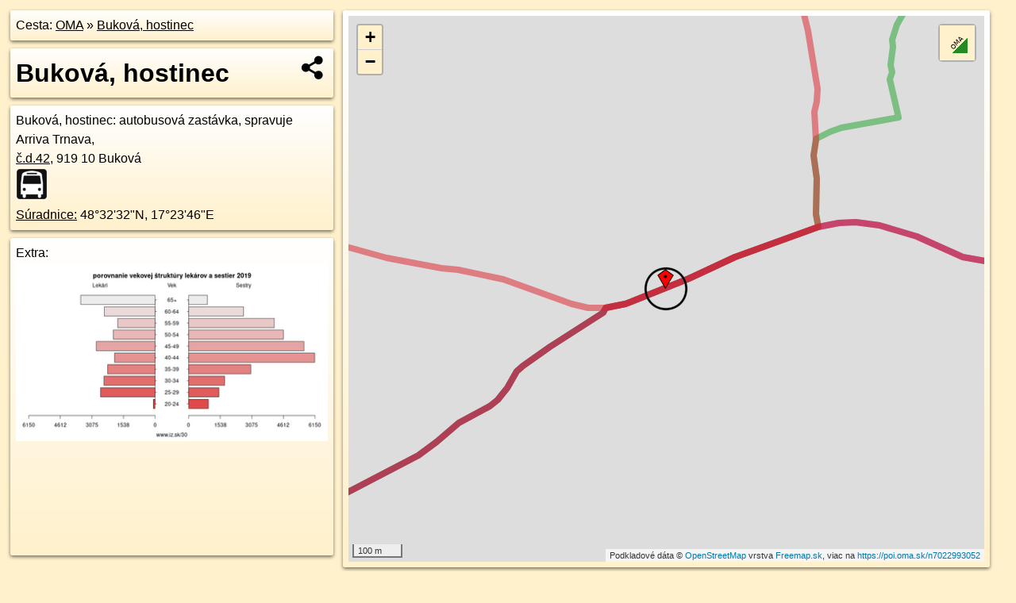

--- FILE ---
content_type: text/html; charset=UTF-8
request_url: https://poi.oma.sk/n7022993052
body_size: 5767
content:
<!DOCTYPE html>
<html lang="sk" dir="ltr">
<head>
	<title>Buková, hostinec - oma.sk</title>
	<meta http-equiv="Content-Type" content="text/html; charset=utf-8">
	<meta name="keywords" content="Buková, hostinec poi, n7022993052, CHKO Malé Karpaty, chko-male-karpaty, Buková, bukova, Malé Karpaty, male-karpaty, Západné Slovensko, zapadne-slovensko, Trnavský kraj, trnavsky-kraj, okres Trnava, okres-trnava, Slovensko, slovensko, Karpaty, karpaty, autobusová zastávka, zastavka, autobusové zastávky, turistické trasy, cyklotrasy, pohoria Slovenska, cykloatlas, cyklistické trasy, cykloportál, turisticka mapa, oma.sk">
	<meta name="description" content="Buková, hostinec. na OMA.sk, portál o trasách a regiónoch SR.">
	<meta property="og:description" content="Buková, hostinec. na OMA.sk."><meta name="apple-mobile-web-app-title" content="Buková, hostinec - oma.sk"><link rel="canonical" href="https://poi.oma.sk/n7022993052"><meta property="og:url" content="https://poi.oma.sk/n7022993052"><meta property="og:locale" content="sk_SK">
	<meta name="audience" content="All"><link rel="preconnect" href="https://data.oma.sk"><meta name="robots" content="INDEX,FOLLOW"><meta name="revisit-after" content="7 days"><meta name="author" content="OMA.sk"><meta name="rating" content="Safe for Kids">
	<meta name="theme-color" content="#FFF1CC">
	<meta property="og:image" content="https://data.oma.sk/img/bod/poi.oma.sk-n7022993052.jpg"><meta property="twitter:image" content="https://data.oma.sk/img/bod/poi.oma.sk-n7022993052.jpg"><meta property="twitter:card" content="summary_large_image">
	<meta property='place:location:longitude' content='17.3961881'>
	<meta property='place:location:latitude' content='48.5422499'><meta property='og:type' content='place'><meta property='og:locality' content='Buková'>
	<meta property='og:title' content='Buková, hostinec'>
	<link rel='manifest' href='https://poi.oma.sk/manifest.json'>
	<meta name="viewport" content="width=device-width, initial-scale=1.0, maximum-scale=1, minimum-scale=1, user-scalable=no">
	<style>.box{box-sizing:border-box;height:auto;overflow:hidden;cursor:default;margin:5px;margin-bottom:10px;vertical-align:top;box-shadow:0 2px 4px rgba(0,0,0,0.55);border-radius:3px;padding:7px;position:relative;background:linear-gradient(#fff,#fff1cc);display:block;justify-self:start;grid-template-rows:1fr auto;break-inside:avoid;width:99%}div.expander{max-height:250px;overflow:hidden}div.fixedh{height:333px}.smallprint{font-size:.8em;line-height:120%}#popiselementu,#informacie{min-height:167px;height:400px}#zoznam,.minhei{min-height:167px}#navigacia{overflow:hidden;height:200px}body>.box{float:left}h2,h1{margin-top:.1em;margin-bottom:.2em;line-height:150%;text-decoration:none;min-height:48px}h2 a{text-decoration:none}h3,h4{margin:0;margin-bottom:4px;text-decoration:none}p{margin:0}a,a:hover{color:#000}.box img.foto{padding-left:1%;padding-bottom:1%;width:48%;height:105px;object-fit:none;object-position:center}img{border-style:none;max-width:100%}.erb{width:31%;float:right;margin:1%}.poiz{min-width:50px;height:38px;margin:1px;background-repeat:no-repeat;display:inline-block}.shareicon{background-image:url('https://data.oma.sk/img/share.png');background-size:contain;background-repeat:no-repeat;display:inline-block;min-width:32px;padding-left:3px;height:32px;margin:1px 1px 1px 1px;float:right}body{background-color:#fff1cc;height:98%;width:98%;max-width:2100px;min-width:98%;font-family:Tahoma,Geneva,sans-serif;line-height:150%;color:#000}html{height:100%;width:99%}.atlasimg h3{position:absolute;top:90px;left:20px;background-color:white;padding:2px 5px 2px 5px;z-index:3}.erb .stvorec{position:relative;display:block;padding-bottom:100%}.atlasimg a{position:relative;display:block;padding-bottom:53%}.atlasimg img,.stvorec img{position:absolute;top:0;left:0;width:100%;height:auto}div.smallmap,.poimap{width:100%;height:100%}.mapafull #omask{height:100%}@media all and (max-width:840px){body,.smallprint ul{line-height:230%}a.poiz{margin:5px}}@media all and (max-width:500px){.mapafull{width:89%;height:70%}.nemapafull,.fullw{width:89%}.atlasimg{height:100px;overflow:hidden}.atlasimg h3{top:70px;left:20px}}@media all and (min-width:501px) and (max-width:840px){.mapafull{width:92%;height:70%}.nemapafull,.fullw{width:92%}.atlasimg h3{top:75px;left:20px}.atlasimg{height:120px;overflow:hidden}}@media all and (min-width:840px) and (max-width:1000px){.nemapafull{width:30%}.mapafull{width:61%}}@media all and (min-width:1001px) and (max-width:1400px){.nemapafull{width:23%}.mapafull{width:73%}}@media all and (min-width:1401px) and (max-width:1850px){.nemapafull{width:18%}.mapafull{width:77%}}@media all and (min-width:1851px){.nemapafull{width:15%}.mapafull{width:81%}}@media all and (min-width:840px){.fullw{width:98%}.mapafull{height:95%}}.brickcontent{column-gap:10px;margin-top:5px;margin-bottom:10px}@media all and (max-width:1000px){.rightmap,.leftbox{width:100%}.rightmap{height:500px}}@media all and (min-width:1001px){.topbox{display:grid;width:100%;gap:7px;padding-bottom:7px}.rightmap{height:100%}}@media all and (max-width:500px){.brickcontent{column-count:1}}@media all and (min-width:501px) and (max-width:1000px){.brickcontent,.leftbox{column-count:2}.topbox{grid-template-columns:1fr 1fr}.leftbox .biggerbox{column-span:all}}@media all and (min-width:1401px){.leftbox{column-count:2}.leftbox .biggerbox{column-span:all}}@media all and (min-width:1001px) and (max-width:1400px){.brickcontent{column-count:3}.topbox{grid-template-columns:1fr 2fr}}@media all and (min-width:1401px) and (max-width:1850px){.brickcontent{column-count:4}.topbox{grid-template-columns:2fr 2fr}}@media all and (min-width:1851px){.brickcontent{column-count:5}.topbox{grid-template-columns:2fr 3fr}}h3.expand{width:100%}span.right{font-weight:bold;font-size:1.2em;text-align:right;position:absolute;right:5px}.headerclickable{cursor:pointer}#tooltip{min-height:2.7em}span.r2{min-height:2em}.bottom{position:absolute;bottom:0;height:auto;background:white}.blue{background:#8acde3;opacity:.9;font-size:18px;font-weight:bold}ul,ol{margin-top:0;margin-bottom:0;padding-left:20px}ol{padding-left:3em}ul{list-style-type:circle}img.foto-bigger,img.pocasie-img{width:100%}.twtr-tweet-text{font-size:125%}div.box>form>input.search,div.box>input.search,#redir{width:98%;margin:4px;padding:4px;border:#000 1px solid;border-radius:3px;padding-right:0;padding-left:0;margin-top:4px;margin-bottom:4px;background-color:#fff1cc;color:#000;font-weight:bold}#navigacia path{fill:#fff1cc;stroke:#000;stroke-width:2px}#navigacia path:hover{fill:#fff}tr:nth-child(even){background:#fff1cc}tr:nth-child(odd){background:#fff}iframe{scrolling:no;frameborder:0;border:0;overflow:hidden;width:100%;height:400px}a,button{touch-action:manipulation}</style>
	<link rel="apple-touch-icon" type="image/png" href="https://data.oma.sk/img/t/180/logo.png" sizes="180x180">
	<link rel="icon" type="image/png" href="https://data.oma.sk/img/t/96/logo.png" sizes="96x96"><link rel="icon" type="image/png" href="https://data.oma.sk/img/t/192/logo.png" sizes="192x192"><link rel="icon" type="image/png" href="https://data.oma.sk/img/t/512/logo.png" sizes="512x512">
	<meta name="msapplication-TileImage" content="https://data.oma.sk/img/t/144/logo.png"><link rel="shortcut icon" href="https://poi.oma.sk/favicon.ico"><link rel="icon" type="image/svg+xml" href="https://data.oma.sk/img/t/512/logo.svg">
	<meta name="msapplication-config" content="https://www.oma.sk/browserconfig.xml"><meta name="msapplication-TileColor" content="#FFF1CC">
	<meta property="article:author" content="https://www.facebook.com/wwwOMAsk/"><meta name="twitter:site" content="@wwwOMAsk">
</head>
<body>
<div class='topbox'>
 <div class='leftbox'>
<p class='box biggerbox'>Cesta: <a href='https://www.oma.sk'>OMA</a> &raquo; <a href='https://poi.oma.sk/n7022993052'>Buková, hostinec</a></p>
<h1 class='box biggerbox'>Buková, hostinec</h1>
 <div class='box vcard'><span class='fn'>Buková, hostinec</span>: autobusová zastávka, spravuje Arriva Trnava, <div class="adr"><a class="street-address" href="https://bukova.oma.sk/c/42">č.d.<span class="supisne">42</span></a>, <span class="postal-code">919 10</span> <span class="locality">Buková</span></div> <span class="ikony-right"><a  class='poiz ik-zastavka' href='https://www.oma.sk/doprava/autobusova-zastavka' title='autobusová zastávka na Slovensku'></a> </span><div class='geo'><a href='https://www.freemap.sk/?map=15/48.5422499/17.3961881&layers=X&tool=route-planner&points=48.5422499/17.3961881,&transport=foot' title='choď na freemap.sk' target='_BLANK' rel='noopener'>Súradnice:</a> <span class='latitude' title='48.5422499'>48&deg;32'32"N</span>, <span class='longitude' title='17.3961881'>17&deg;23'46"E</span></div></div><div class='box' id='popiselementu'><span class='lazy' data-loader='ajax' data-src='/js/rek.php?osm_id=7022993052'></span></div></div>
<div class='box rightmap'><div class='poimap smallmap' id='omask' data-lat='48.5422499' data-lon='17.3961881'></div></div>
</div><div class='brickcontent'>
<div class="box"><a href="https://zapadne-slovensko.oma.sk">Západné Slovensko</a> &raquo; <a href="https://trnavsky-kraj.oma.sk">Trnavský kraj</a> &raquo; <a href="https://okres-trnava.oma.sk">okres Trnava</a> &raquo; <a href="https://bukova.oma.sk">Buková</a></div><div class='box markers'><h3>Obchod</h3><a href="https://poi.oma.sk/n1438178029" id="n1438178029a1" data-lon="17.3940932" data-lat="48.5420897" title=" vzdialené 156&nbsp;m, smer západne 266&deg;" data-ikona="coop-jednota">COOP Jednota</a> <span class='clickable' title=' vzdialené 156&nbsp;m, smer západne 266&deg;'> &curren;</span></div>
<div class='box markers'><h3>Stravovanie</h3><a href="https://poi.oma.sk/n411329668" id="n411329668a2" data-lon="17.3970496" data-lat="48.5426245" title=" vzdialené 76&nbsp;m, smer východo-severovýchodne 66&deg;" data-ikona="pohostinstvo">Hostinec Pod Vrškom</a> <span class='clickable' title=' vzdialené 76&nbsp;m, smer východo-severovýchodne 66&deg;'> &curren;</span>, <a href="https://poi.oma.sk/n411329666" id="n411329666a2" data-lon="17.3944457" data-lat="48.5421414" title=" vzdialené 129&nbsp;m, smer západne 266&deg;" data-ikona="pohostinstvo">Hostinec u štvrťáka</a> <span class='clickable' title=' vzdialené 129&nbsp;m, smer západne 266&deg;'> &curren;</span></div>
<div class='box markers'><h3>Turistika</h3><a href="https://poi.oma.sk/n5302180712" id="n5302180712a3" data-lon="17.3966627" data-lat="48.5424287" title=" vzdialené 40&nbsp;m, smer východo-severovýchodne 69&deg;" data-ikona="kst">Buková obec</a> <span class='clickable' title=' vzdialené 40&nbsp;m, smer východo-severovýchodne 69&deg;'> &curren;</span>, <a href="https://poi.oma.sk/n269308003" id="n269308003a3" data-lon="17.3945554" data-lat="48.5419158" title=" vzdialené 126&nbsp;m, smer západo-juhozápadne 258&deg;" data-ikona="sck">Buková</a> <span class='clickable' title=' vzdialené 126&nbsp;m, smer západo-juhozápadne 258&deg;'> &curren;</span></div>
<div class='box markers'><h3>Voľný čas</h3><a href="https://poi.oma.sk/n9182103239" id="n9182103239a4" data-lon="17.3972254" data-lat="48.5428776" title=" vzdialené 104&nbsp;m, smer východo-severovýchodne 59&deg;" data-ikona="kniznica">Obecná knižnica Buková</a> <span class='clickable' title=' vzdialené 104&nbsp;m, smer východo-severovýchodne 59&deg;'> &curren;</span></div>
<div class='box markers'><h3>Služby</h3><a href="https://poi.oma.sk/n7022993053" id="n7022993053a5" data-lon="17.3972684" data-lat="48.54274" title=" vzdialené 97&nbsp;m, smer východo-severovýchodne 66&deg;" data-ikona="radnica">Obecný úrad Buková</a> <span class='clickable' title=' vzdialené 97&nbsp;m, smer východo-severovýchodne 66&deg;'> &curren;</span>, <a href="https://poi.oma.sk/n10683830242" id="n10683830242a5" data-lon="17.3938989" data-lat="48.541781" title=" vzdialené 177&nbsp;m, smer západo-juhozápadne 258&deg;" data-ikona="hasici">DHZO Buková</a> <span class='clickable' title=' vzdialené 177&nbsp;m, smer západo-juhozápadne 258&deg;'> &curren;</span></div>
<div class='box markers'><h3>Auto</h3><a href="https://poi.oma.sk/w1308309024" id="w1308309024a6" data-lon="17.39726888796401" data-lat="48.542465237024096" title=" vzdialené 83&nbsp;m, smer východne 79&deg;" data-ikona="parkovisko">parkovisko</a> <span class='clickable' title=' vzdialené 83&nbsp;m, smer východne 79&deg;'> &curren;</span>, <a href="https://poi.oma.sk/w1251219386" id="w1251219386a6" data-lon="17.394319158668267" data-lat="48.54201144761165" title=" vzdialené 141&nbsp;m, smer západne 263&deg;" data-ikona="parkovisko">parkovisko</a> <span class='clickable' title=' vzdialené 141&nbsp;m, smer západne 263&deg;'> &curren;</span></div>
<div class='box markers'><h3>Duchovno</h3><a href="https://poi.oma.sk/w266785226" id="w266785226a7" data-lon="17.397140861553943" data-lat="48.54139390494954" title=" vzdialené 118&nbsp;m, smer juhovýchodne 132&deg;" data-ikona="kostol">Kostol Navštívenia Panny Márie</a> <span class='clickable' title=' vzdialené 118&nbsp;m, smer juhovýchodne 132&deg;'> &curren;</span>, <a href="https://poi.oma.sk/w156516224" id="w156516224a7" data-lon="17.396070323778613" data-lat="48.54014200562769" title=" vzdialené 235&nbsp;m, smer južne 183&deg;">cintorín</a> <span class='clickable' title=' vzdialené 235&nbsp;m, smer južne 183&deg;'> &curren;</span></div>
<div class='box markers'><h3>Pamiatky</h3><a href="https://poi.oma.sk/n7249182315" id="n7249182315a8" data-lon="17.3960381" data-lat="48.5421794" title=" vzdialené 14&nbsp;m, smer západo-juhozápadne 245&deg;" data-ikona="pamatnik">Ruskí kozáci</a> <span class='clickable' title=' vzdialené 14&nbsp;m, smer západo-juhozápadne 245&deg;'> &curren;</span></div>
<div class='box markers'><h3>Prevádzkovateľ</h3><a href="https://poi.oma.sk/n5302180712" id="n5302180712a9" data-lon="17.3966627" data-lat="48.5424287" title=" vzdialené 40&nbsp;m, smer východo-severovýchodne 69&deg;" data-ikona="kst">Buková obec</a> <span class='clickable' title=' vzdialené 40&nbsp;m, smer východo-severovýchodne 69&deg;'> &curren;</span>, <a href="https://poi.oma.sk/n269308003" id="n269308003a9" data-lon="17.3945554" data-lat="48.5419158" title=" vzdialené 126&nbsp;m, smer západo-juhozápadne 258&deg;" data-ikona="sck">Buková</a> <span class='clickable' title=' vzdialené 126&nbsp;m, smer západo-juhozápadne 258&deg;'> &curren;</span>, <a href="https://poi.oma.sk/n1438178029" id="n1438178029a9" data-lon="17.3940932" data-lat="48.5420897" title=" vzdialené 156&nbsp;m, smer západne 266&deg;" data-ikona="coop-jednota">COOP Jednota</a> <span class='clickable' title=' vzdialené 156&nbsp;m, smer západne 266&deg;'> &curren;</span></div>
<div class='box markers'><h3>Zastávky v okolí</h3><a href="https://poi.oma.sk/n7022993052" id="n7022993052a10" data-lon="17.3961881" data-lat="48.5422499" title=" vzdialené 0&nbsp;m" data-ikona="zastavka">Buková, hostinec</a> <span class='clickable' title=' vzdialené 0&nbsp;m'> &curren;</span>, <a href="https://poi.oma.sk/n7022993055" id="n7022993055a10" data-lon="17.4046518" data-lat="48.542843" title=" vzdialené 628&nbsp;m, smer východne 86&deg;" data-ikona="zastavka">Buková, pažitie</a> <span class='clickable' title=' vzdialené 628&nbsp;m, smer východne 86&deg;'> &curren;</span>, <a href="https://poi.oma.sk/n7022993054" id="n7022993054a10" data-lon="17.4055088" data-lat="48.5426006" title=" vzdialené 689&nbsp;m, smer východne 88&deg;" data-ikona="zastavka">Buková, pažitie</a> <span class='clickable' title=' vzdialené 689&nbsp;m, smer východne 88&deg;'> &curren;</span></div>
<div class='box'><a href='https://www.freemap.sk/?image=76226' class='fotodata' title='' data-lon='17.39666' data-lat='48.54245' id='f76226'><img class="foto" src="https://backend.freemap.sk/gallery/pictures/76226/image?width=224"  alt="" loading="lazy" ></a> </div>
<div id='toposcope' class='box'></div>
<div class='box trasy'><h3>Turistika v okolí</h3><a href="https://turistika.oma.sk/5118" id="-571383" data-lon="17.396415863039" data-lat="48.54233598724" data-color="" title=" vzdialené 7&nbsp;m">Brezinky,chata - Buková, zast.</a> <span class='clickable' title=' vzdialené 7&nbsp;m'> &curren;</span>, <a href="https://turistika.oma.sk/-555705" id="-555705" data-lon="17.396415863039" data-lat="48.54233598724" data-color="" title=" vzdialené 7&nbsp;m">Trnavská stovka</a> <span class='clickable' title=' vzdialené 7&nbsp;m'> &curren;</span></div>
<div class='box trasy'><h3>Cyklotrasy v okolí</h3><a href="https://cyklotrasa.oma.sk/047" id="-238712" data-lon="17.396415863039" data-lat="48.54233598724" data-color="" title=" vzdialené 7&nbsp;m">Štefánikova cyklomagistrála</a> <span class='clickable' title=' vzdialené 7&nbsp;m'> &curren;</span>, <a href="https://cyklotrasa.oma.sk/003" id="-349362" data-lon="17.396415863039" data-lat="48.54233598724" data-color="" title=" vzdialené 7&nbsp;m">Malokarpatská cyklomagistrála</a> <span class='clickable' title=' vzdialené 7&nbsp;m'> &curren;</span></div>
<div class='box'><h3>V kategóriách</h3><a href='https://bukova.oma.sk/doprava/autobusova-zastavka' title='autobusová zastávka v Buková'>autobusová zastávka v Buková 4x</a>, <a href='https://male-karpaty.oma.sk/doprava/autobusova-zastavka' title='autobusová zastávka v Malé Karpaty'>autobusová zastávka v Malé Karpaty 425x</a>, <a href='https://okres-trnava.oma.sk/doprava/autobusova-zastavka' title='autobusová zastávka v okres Trnava'>autobusová zastávka v okres Trnava 442x</a>, <a href='https://trnavsky-kraj.oma.sk/doprava/autobusova-zastavka' title='autobusová zastávka v Trnavský kraj'>autobusová zastávka v Trnavský kraj 1929x</a>, <a href='https://zapadne-slovensko.oma.sk/doprava/autobusova-zastavka' title='autobusová zastávka v Západné Slovensko'>autobusová zastávka v Západné Slovensko 6961x</a></div>
<div class='box smallprint'><h3>Viac o bode</h3>Viac info: <a href='https://www.openstreetmap.org/edit?editor=id&amp;node=7022993052'>aktualizovať mapu</a>, <a href='https://www.openstreetmap.org/edit?editor=remote&amp;node=7022993052'>uprav v JOSM (pokročilé)</a>, <a  href='https://www.openstreetmap.org/browse/node/7022993052' target='_BLANK' rel='nofollow'>7022993052</a>, <div class='geo'><a href='https://www.freemap.sk/?map=15/48.5422499/17.3961881&layers=X&tool=route-planner&points=48.5422499/17.3961881,&transport=foot' title='choď na freemap.sk' target='_BLANK' rel='noopener'>Súradnice:</a> <span class='latitude' title='48.5422499'>48&deg;32'32"N</span>, <span class='longitude' title='17.3961881'>17&deg;23'46"E</span></div><a href='https://data.oma.sk/gpx/gpx-ref.php?osm_id=7022993052&typ=poi&format=gpx'>stiahni GPX</a>, lon: 17.3961881, lat: 48.5422499, og type: place, og locality: Buková, </div>
</div><div class='brickcontent'>
<div class='box atlasimg'><a href='https://poi.oma.sk/n7022993052'><img src='https://data.oma.sk/img/bod/poi.oma.sk-n7022993052.jpg' alt='Buková, hostinec' loading='lazy' ></a></div>
<div class='box'><iframe class='lazy' title='facebook stránky' data-src='https://www.facebook.com/plugins/likebox.php?href=https://www.facebook.com/wwwOMAsk&amp;colorscheme=light&amp;show_faces=false&amp;stream=true&amp;header=false&amp;height=400&amp;scrolling=false&amp;border=0'></iframe></div>
<div class='box dbox smallprint'><h3>Viac o nás</h3><ul><li><a href='https://twitter.com/wwwOMAsk'>nájdete nás na twittri</a></li><li><a href='https://www.facebook.com/wwwOMAsk/'>alebo na faceboooku</a></li><li><a href='https://www.oma.sk/spravy/'>alebo aj v správach</a></li></ul></div>
<div class="box lazy minhei" data-loader="ajax" data-src="https://data.oma.sk/img/oma-hladaj.html"></div>
<div class='box dbox smallprint'><h3>Podpor projekt OMA:</h3><a href='https://poi.oma.sk/n7022993052'><img class='erb' src='https://data.oma.sk/img/qr/poi.oma.sk/n7022993052.png' alt='QR kód na túto stránku poi.oma.sk n7022993052' loading='lazy'></a><p>Spojte sa s nami <a href='https://www.facebook.com/wwwOMAsk/' title='OMA.sk facebook stránka'>na facebooku</a>, <a href='https://www.facebook.com/sharer.php?u=https://poi.oma.sk/n7022993052&amp;t=Bukov%C3%A1%2C+hostinec' title='zdieľať na Facebook' rel='nofollow'>zdieľajte túto stránku na Facebooku</a>, <a href='https://twitter.com/home?status=Bukov%C3%A1%2C+hostinec%3A+https%3A%2F%2Fpoi.oma.sk%2Fn7022993052' title='zdieľať na Twitter' rel='nofollow'>na Twittri</a>, alebo umiestnite odkaz na svoju stránku.</p><p>Ale hlavne doplňte dáta do Openstreetmap, články do wikipédie, ...</p> </div>
<div class='box smallprint'><h3>Zdroj dát</h3>Mapové údaje pochádzajú z <a href='https://www.openstreetmap.org/' rel='noopener'>www.OpenStreetMap.org</a>, databáza je prístupná pod licenciou <a href='https://www.openstreetmap.org/copyright' rel='noopener'>ODbL</a>. <a href='https://www.oma.sk/' title='OMA vie všetko'><img src='https://data.oma.sk/img/t/100/logo.png' data-retina='https://data.oma.sk/img/t/200/logo.png' alt='OMA logo' class='erb' loading='lazy'></a>Mapový podklad vytvára a aktualizuje <a href='https://www.freemap.sk/'>Freemap Slovakia (www.freemap.sk)</a>, šíriteľný pod licenciou CC-BY-SA. Fotky sme čerpali z galérie portálu freemap.sk, autori fotiek sú uvedení pri jednotlivých fotkách a sú šíriteľné pod licenciou CC a z wikipédie. Výškový profil trás čerpáme z <a href='https://www2.jpl.nasa.gov/srtm/'>SRTM</a>. Niečo vám chýba? <a href='https://wiki.openstreetmap.org/wiki/Sk:WikiProjekt_Slovensko' rel='noopener'>Pridajte to</a>. Sme radi, že tvoríte slobodnú wiki mapu sveta.</div>
<script src='https://data.oma.sk/img/oma-nomap2.js?v=4' defer></script>
</div></body></html>

--- FILE ---
content_type: application/javascript; charset=utf-8
request_url: https://data.oma.sk/api.php?osm_id=0,-571383,-555705&tabulka=trasy&format=oma&callback=jQuery36109936071914263764_1769202352881
body_size: 46245
content:
jQuery36109936071914263764_1769202352881([
{"type": "Feature",
 "properties": {"name":"Brezinky,chata - Buková, zast.","description":"<h2><a href='https://turistika.oma.sk/5118'>Brezinky,chata - Buková, zast.</a></h2>dĺžka 15&nbsp;km <img src='https://data.oma.sk/img/turistika-major-green.png' alt='marker symbol turistika major green' width='30' height='30'>, spravuje KST, číslo trasy 5118,  <a href='https://turistika.oma.sk/5118' title='všetky informácie o trase Brezinky,chata - Buková, zast.'>viac o trase</a>","colour":"green","uri":"https://turistika.oma.sk/5118","id":"-571383","copyright":"poskytuje https://www.oma.sk (c) prispievatelia Openstreetmap, šírené pod licenciou ODbL ( https://www.openstreetmap.org/copyright ): http://wiki.freemap.sk/Licencia"},
 "geometry": {"type":"LineString","coordinates":[[17.3592034,48.5221808],[17.3592965,48.5222022],[17.3594641,48.5222385],[17.3598235,48.5222939],[17.3603099,48.5223744],[17.3605778,48.5224295],[17.360851,48.5225122],[17.3610937,48.5225884],[17.3613336,48.5226631],[17.361733,48.5228226],[17.3620173,48.5229482],[17.3628385,48.5233796],[17.3632866,48.5235815],[17.3634944,48.5236978],[17.3636241,48.5237963],[17.3637876,48.5239401],[17.363922,48.5241538],[17.3648258,48.5250265],[17.3649743,48.5251768],[17.3653132,48.5253965],[17.366102,48.5259328],[17.3665665,48.5262658],[17.3670496,48.5267041],[17.367416,48.5269946],[17.3674681,48.5270521],[17.3675129,48.5271108],[17.3675481,48.52718],[17.3676087,48.5273457],[17.3677269,48.5277451],[17.3677806,48.5278463],[17.3680709,48.5282803],[17.3682762,48.5285356],[17.3683548,48.5286497],[17.3683864,48.5287167],[17.3683925,48.5287835],[17.3683864,48.5288511],[17.3683685,48.5289271],[17.3683284,48.5290302],[17.368239,48.5292853],[17.368215,48.5293734],[17.3682197,48.5294404],[17.3682424,48.5295197],[17.3683,48.5295948],[17.368484,48.5297916],[17.3685915,48.5299185],[17.3689715,48.5303957],[17.369063,48.5305338],[17.369142,48.5306691],[17.369234,48.5307932],[17.3694247,48.5310056],[17.3698004,48.5314188],[17.3703516,48.5320434],[17.3704738,48.5321656],[17.3709276,48.5326026],[17.3712493,48.5329188],[17.371335,48.5329911],[17.3714192,48.5330472],[17.3733131,48.5342195],[17.3734719,48.5343122],[17.3736504,48.5344021],[17.3739319,48.5345241],[17.3741655,48.5346194],[17.3745275,48.5347476],[17.3749918,48.534879],[17.3757585,48.5351023],[17.3765738,48.5353656],[17.3787064,48.5360166],[17.3790719,48.5361409],[17.3792663,48.5362162],[17.379679,48.5364284],[17.3800526,48.5365952],[17.3802793,48.5366822],[17.3806092,48.5367796],[17.3809244,48.5368654],[17.3825555,48.5373185],[17.3829714,48.5374221],[17.3846678,48.5378057],[17.3856829,48.5380642],[17.3860835,48.5381669],[17.3864487,48.5382571],[17.3870126,48.5384168],[17.3885526,48.5389274],[17.3894959,48.5392742],[17.3897007,48.5393632],[17.3899791,48.5395097],[17.3902189,48.5396475],[17.390588,48.5398473],[17.390952,48.5399969],[17.3912478,48.5400962],[17.3914254,48.5401558],[17.3915599,48.540218],[17.3916359,48.5402649],[17.3917424,48.5403342],[17.3917947,48.5403764],[17.3918832,48.5404741],[17.3920543,48.5406778],[17.3921092,48.5407328],[17.3921541,48.5407728],[17.3922195,48.5408185],[17.392324,48.5408777],[17.3926155,48.5410128],[17.3930478,48.5412135],[17.3931526,48.5412574],[17.3933422,48.5413368],[17.3937374,48.5415044],[17.3939218,48.541587],[17.3941285,48.5416774],[17.3944842,48.5418326],[17.394526,48.5418661],[17.3945554,48.5419158],[17.3947982,48.5419413],[17.3949584,48.5419657],[17.3950978,48.5419891],[17.3952664,48.5420272],[17.3954603,48.5420783],[17.3962581,48.5422962],[17.39638,48.5423271],[17.3966883,48.5424035],[17.3968177,48.5424386],[17.3969707,48.5424887],[17.3971269,48.5425398],[17.3973905,48.5426258],[17.3980552,48.5428157],[17.3986411,48.5429577],[17.3994956,48.543165],[17.3999327,48.5432639],[17.4003087,48.5433545],[17.4002974,48.5434005],[17.4002493,48.5435959],[17.4002396,48.5436827],[17.40024,48.5437586],[17.4002484,48.5439205],[17.4002687,48.5440504],[17.4002686,48.5441083],[17.4002662,48.544157],[17.4002629,48.5442231],[17.4002421,48.544344],[17.4002183,48.544478],[17.4001803,48.5446349],[17.4001708,48.5446867],[17.4001753,48.5447273],[17.4002126,48.5448304],[17.4002405,48.5449032],[17.4002473,48.5449332],[17.4003185,48.5449682],[17.4004356,48.5450069],[17.4005509,48.545042],[17.4006232,48.5450607],[17.4007998,48.5451042],[17.4009367,48.5451315],[17.4010895,48.5451585],[17.402477,48.5453213],[17.4022517,48.5459551],[17.4022431,48.5460027],[17.4022472,48.5460526],[17.4022753,48.5460964],[17.4023024,48.5461354],[17.4022846,48.5461971],[17.402267,48.546258],[17.4022894,48.5464195],[17.4023154,48.546593],[17.4023101,48.5467082],[17.402367,48.5468483],[17.4024376,48.5469794],[17.4026776,48.5472908],[17.4028294,48.547457],[17.4030269,48.5477566],[17.4031756,48.5480485],[17.4032283,48.5482787],[17.4032367,48.5484582],[17.4032003,48.5486312],[17.4031215,48.5489031],[17.4029998,48.5491988],[17.4027826,48.5496742],[17.4026847,48.5500018],[17.4025737,48.5504864],[17.4024143,48.5508698],[17.4022117,48.5514053],[17.4021117,48.5517214],[17.40203,48.5520695],[17.401996,48.5523771],[17.4019865,48.5525704],[17.4021348,48.5533249],[17.402144,48.5535706],[17.4021723,48.5537533],[17.4022415,48.5540271],[17.4022932,48.5541842],[17.4023439,48.5542942],[17.4024288,48.5544245],[17.4025317,48.5546206],[17.4025347,48.5547511],[17.4027694,48.5548965],[17.4029985,48.555022],[17.4038273,48.5554022],[17.4039411,48.5554578],[17.404033,48.5555098],[17.4041121,48.5555649],[17.404164,48.555621],[17.4042333,48.5557154],[17.4042756,48.5557816],[17.4043356,48.5559227],[17.4043558,48.5559828],[17.404367,48.556064],[17.4043688,48.5561241],[17.4043409,48.5562825],[17.4043457,48.5563318],[17.4043702,48.5563872],[17.4043926,48.5564156],[17.4045169,48.5565316],[17.4047861,48.55681],[17.4048828,48.5568962],[17.4050644,48.5570742],[17.4052247,48.5572514],[17.4052762,48.557316],[17.4052976,48.5573587],[17.4053168,48.5574243],[17.4053347,48.5575226],[17.4053853,48.5575569],[17.4054929,48.5576099],[17.4055723,48.5576523],[17.4056121,48.5576855],[17.4057201,48.557793],[17.405779,48.557855],[17.4060795,48.5582364],[17.4062361,48.5584116],[17.4063465,48.5585314],[17.4063948,48.5585938],[17.4064265,48.5586447],[17.4064665,48.5587765],[17.4065262,48.5589605],[17.4065868,48.559087],[17.4067461,48.5593569],[17.4068983,48.5595569],[17.4070657,48.5597488],[17.4071559,48.5598532],[17.407201,48.5599256],[17.4072577,48.5599785],[17.4073381,48.5600243],[17.4074217,48.5600658],[17.4075789,48.5601287],[17.4077922,48.5602002],[17.4080739,48.5602807],[17.4083961,48.560381],[17.4086278,48.5604649],[17.4088795,48.5605452],[17.4092043,48.5606382],[17.4094486,48.5606938],[17.4096905,48.5607576],[17.4099283,48.56084],[17.4100484,48.5608935],[17.4102277,48.561013],[17.4103271,48.5610698],[17.4104333,48.5611151],[17.4101175,48.5612996],[17.4096394,48.5615665],[17.4091364,48.5618525],[17.4083373,48.5622328],[17.4076037,48.562704],[17.4072888,48.5629178],[17.4071031,48.5629926],[17.4065134,48.5631502],[17.4064112,48.563222],[17.4061771,48.5634819],[17.40591,48.5638658],[17.4057798,48.5640721],[17.4057524,48.5641485],[17.4057444,48.5642305],[17.4057828,48.5643679],[17.4058415,48.5644557],[17.4059147,48.5645166],[17.4058758,48.5649697],[17.4058237,48.5654703],[17.405777,48.565607],[17.4055839,48.5658573],[17.4054122,48.5660631],[17.405173,48.5662536],[17.4051011,48.5663294],[17.405099,48.5664068],[17.4051928,48.5665803],[17.4050781,48.5667431],[17.4048961,48.5668217],[17.4046646,48.5669628],[17.404346,48.5673065],[17.4041592,48.5673536],[17.4040242,48.5674112],[17.4039305,48.5674656],[17.4038012,48.5675609],[17.4036768,48.5676286],[17.4036393,48.5677014],[17.403595,48.5677964],[17.4035306,48.5678221],[17.4034153,48.5678345],[17.4033554,48.5678542],[17.4032944,48.5679203],[17.4032026,48.5679972],[17.4031305,48.5680888],[17.4030582,48.5682481],[17.4028568,48.5687064],[17.4027962,48.5688621],[17.4027931,48.5689272],[17.4027999,48.5690228],[17.4028012,48.5690884],[17.4028312,48.5691923],[17.4025878,48.5692304],[17.4023243,48.5692697],[17.4019558,48.5693103],[17.4017472,48.5693336],[17.4014974,48.5693824],[17.4012984,48.5694365],[17.4007098,48.5696505],[17.4004725,48.5697247],[17.3997451,48.5699188],[17.3995019,48.5700041],[17.3992521,48.5701044],[17.3989178,48.570246],[17.3987391,48.5703462],[17.398646,48.5704477],[17.3986181,48.5705389],[17.3986105,48.5707499],[17.3985923,48.5709918],[17.3985755,48.5711712],[17.3985445,48.5712476],[17.3984758,48.5713755],[17.3982893,48.5717023],[17.3982327,48.5717824],[17.3981736,48.5718514],[17.3977985,48.5721795],[17.3974471,48.5724651],[17.3973438,48.5725581],[17.3972422,48.572618],[17.3971355,48.5726662],[17.3967909,48.572763],[17.3966739,48.5728094],[17.3958138,48.5732356],[17.395683,48.5733145],[17.3961507,48.5734262],[17.3965253,48.5735463],[17.3969559,48.573687],[17.3973752,48.573803],[17.398325,48.5740671],[17.3986154,48.5741523],[17.3991405,48.5743003],[17.3996887,48.5744147],[17.3999661,48.5744752],[17.400533,48.5745405],[17.400925,48.5745538],[17.4011768,48.574527],[17.4014231,48.5744561],[17.4018505,48.5743719],[17.4022145,48.5743283],[17.4033042,48.5743084],[17.4048806,48.574277],[17.4054872,48.5742582],[17.4057264,48.5742417],[17.4060128,48.5742092],[17.4061783,48.5741876],[17.4066481,48.5741079],[17.4070804,48.5740292],[17.4075228,48.5739411],[17.4092324,48.5736143],[17.4099382,48.5734749],[17.4100586,48.5734702],[17.4101879,48.5734759],[17.4103172,48.5735004],[17.4105291,48.5735661],[17.4111964,48.5737777],[17.4113449,48.5738316],[17.4114703,48.5738825],[17.4115662,48.5739317],[17.4118933,48.5741245],[17.412043,48.5741995],[17.4121332,48.57424],[17.4122543,48.5742765],[17.4123481,48.5742938],[17.4125008,48.5743111],[17.4126304,48.574317],[17.4127414,48.5743141],[17.412878,48.5743015],[17.4132794,48.5742495],[17.4138518,48.5741802],[17.414377,48.5741083],[17.4147203,48.5740682],[17.4150327,48.5740322],[17.4152211,48.5740035],[17.4154256,48.5739669],[17.4156647,48.5739196],[17.4158769,48.5738703],[17.4160311,48.5738249],[17.4162472,48.5737559],[17.4167728,48.5735516],[17.4172487,48.5733641],[17.418159,48.5730586],[17.4185809,48.572914],[17.4187396,48.5728607],[17.4188458,48.5728386],[17.4189319,48.5728306],[17.4190493,48.5728276],[17.419135,48.5728323],[17.4192261,48.5728464],[17.4193453,48.5728735],[17.4195217,48.5729258],[17.4199096,48.5730585],[17.4202235,48.5731494],[17.4205402,48.5732375],[17.4207278,48.5732784],[17.4208661,48.5733021],[17.421014,48.5733185],[17.4211747,48.5733271],[17.4214797,48.5733314],[17.4216426,48.5733369],[17.4219966,48.5733589],[17.4223521,48.5733891],[17.4225501,48.5733956],[17.4230864,48.5733817],[17.4232898,48.5733839],[17.4235471,48.5733953],[17.4244495,48.5734193],[17.4246664,48.5734284],[17.4247971,48.5734527],[17.4249064,48.573494],[17.4249749,48.573535],[17.4250495,48.5736046],[17.4250907,48.5736793],[17.4251267,48.5738024],[17.4251627,48.5739539],[17.4251897,48.5739965],[17.4252351,48.5740392],[17.425313,48.5740733],[17.425585,48.5741605],[17.42597,48.5742928],[17.4264578,48.574497],[17.4276625,48.5748699],[17.4282471,48.5750964],[17.4286636,48.5752867],[17.4288035,48.5753345],[17.4289841,48.5753702],[17.4293335,48.5754126],[17.4294881,48.5754162],[17.4296316,48.5754068],[17.4297595,48.575379],[17.430453,48.5751632],[17.4306877,48.5751075],[17.4309211,48.5750611],[17.4310937,48.5750053],[17.4312536,48.5749303],[17.4318197,48.5745722],[17.4321759,48.5744179],[17.4324632,48.5743338],[17.4327895,48.5742637],[17.4328056,48.5742202],[17.4327949,48.5741543],[17.4327097,48.5740631],[17.4326741,48.5739597],[17.4326443,48.573705],[17.4326312,48.5733469],[17.4325328,48.572606],[17.4325253,48.5724562],[17.4325891,48.5722491],[17.4327616,48.5718386],[17.4329606,48.5717274],[17.433072,48.571669],[17.4331484,48.5716121],[17.4332668,48.571519],[17.4333938,48.571367],[17.433469,48.5712917],[17.4335265,48.5712673],[17.4335886,48.5712613],[17.4346481,48.5713972],[17.434718,48.5713946],[17.4349419,48.5713651],[17.4350411,48.5713723],[17.436954,48.5717081],[17.4377485,48.5718359],[17.437817,48.5718484],[17.4384231,48.5719683],[17.4388265,48.5720481],[17.4403721,48.5723231],[17.4409976,48.5724269],[17.4412388,48.5724465],[17.4414352,48.5724316],[17.441732,48.5723854],[17.4427552,48.5722152],[17.4431301,48.5721383],[17.4433505,48.5720624],[17.4434894,48.5720147],[17.4435574,48.57203],[17.4438302,48.5718267],[17.4440712,48.5716743],[17.4443285,48.5715381],[17.44485,48.5712881],[17.4453755,48.571073],[17.4455809,48.5709655],[17.4457619,48.5708606],[17.4460894,48.5706679],[17.4462865,48.5705251],[17.4464453,48.5703671],[17.446573,48.570229],[17.4466986,48.5700756],[17.4469316,48.5697359],[17.4472234,48.5693431],[17.4474698,48.5690673],[17.4484643,48.5680631],[17.4487285,48.5677688],[17.4490128,48.5673995],[17.4492562,48.5670539],[17.4493696,48.5668397],[17.449398,48.5667289],[17.449378,48.5665995],[17.4493215,48.5664303],[17.449246,48.5663086],[17.4491604,48.5661723],[17.4490786,48.566064],[17.4489914,48.5659682],[17.4489322,48.565886],[17.4488927,48.5658596],[17.4488573,48.565836],[17.4483731,48.5655741],[17.4476793,48.5652498],[17.4468549,48.5648116],[17.446391,48.564526],[17.4461549,48.5643112],[17.4460611,48.5641302],[17.4460101,48.5639615],[17.4459833,48.5637823],[17.4459726,48.5631974],[17.4459605,48.5630421],[17.4459162,48.5628947],[17.4458706,48.5627758],[17.4457808,48.5626471],[17.4457242,48.5625869],[17.4459565,48.5625486],[17.4460076,48.5625232],[17.4488657,48.5593342],[17.4500572,48.5584946],[17.4503315,48.558001],[17.4515434,48.5574309],[17.4518587,48.5571595],[17.452392,48.5568657],[17.452952,48.556726],[17.4531475,48.5566582],[17.4532488,48.5565969],[17.4533039,48.5565359],[17.4533327,48.5564693],[17.4533497,48.5563678],[17.4533292,48.5562795],[17.4532804,48.5561649],[17.4532249,48.5560818],[17.4530109,48.5556988],[17.4527882,48.5552909],[17.4527375,48.5552017],[17.4525603,48.5548751],[17.4522029,48.554276],[17.4521706,48.5541864],[17.451933,48.5537854],[17.4518666,48.553692],[17.4510258,48.5522715],[17.4507925,48.5520319],[17.4507679,48.5519702],[17.4507711,48.5519084],[17.4508086,48.5518512],[17.4508354,48.551827],[17.4508654,48.5518079],[17.4509025,48.5517895],[17.4509142,48.5518144]]}}, 
{"type": "Feature",
 "properties": {"name":"Trnavská stovka","description":"<h2><a href='https://turistika.oma.sk/-555705'>Trnavská stovka</a></h2>dĺžka 91&nbsp;km  <a href='https://turistika.oma.sk/-555705' title='všetky informácie o trase Trnavská stovka'>viac o trase</a>","colour":"ine","uri":"https://turistika.oma.sk/-555705","id":"-555705","copyright":"poskytuje https://www.oma.sk (c) prispievatelia Openstreetmap, šírené pod licenciou ODbL ( https://www.openstreetmap.org/copyright ): http://wiki.freemap.sk/Licencia"},
 "geometry": {"type":"MultiLineString","coordinates":[[[17.103577852,48.169176502],[17.103569,48.1691534],[17.103541,48.1690905],[17.1035118,48.1690277],[17.1034902,48.1689898],[17.1034339,48.1688666],[17.1034177,48.1688007],[17.1033981,48.1687001],[17.1033487,48.168551],[17.1031958,48.1682531],[17.1030863,48.1680594],[17.1030715,48.1680211],[17.1030603,48.1679532],[17.1030528,48.1678646],[17.1030569,48.1674235],[17.1030703,48.1673254],[17.103156,48.1670672],[17.1031892,48.1669159],[17.1032057,48.1668481],[17.103203,48.1667598],[17.1031821,48.1666363],[17.1030977,48.166359],[17.1028649,48.1654249],[17.1027666,48.1651596],[17.102731,48.1650782],[17.1026091,48.1649],[17.1024696,48.1647069],[17.1024187,48.1645568],[17.1024117,48.1644693],[17.1024049,48.1644063],[17.1023872,48.1639736],[17.1024202,48.1636884],[17.1024503,48.1635067],[17.1024783,48.163393],[17.1025185,48.1631757],[17.1025576,48.1629283],[17.1026159,48.1625819],[17.1026441,48.1624351],[17.1026636,48.1623835],[17.1027007,48.1622826],[17.1027343,48.162184],[17.1027425,48.1621204],[17.1027363,48.1620648],[17.1027241,48.162031],[17.1027068,48.1619953],[17.1026904,48.1619712],[17.1026727,48.1619444],[17.1026552,48.1619174],[17.1026262,48.1618852],[17.1025732,48.1618225],[17.1025482,48.1618003],[17.1028866,48.161624],[17.1030234,48.1615471],[17.1035926,48.1612261],[17.1036038,48.1612197],[17.1036695,48.1611808],[17.1037339,48.1611383],[17.1038096,48.1610891],[17.1038868,48.1610314],[17.1039632,48.160967],[17.1041174,48.1608404],[17.1043716,48.1606351],[17.1045124,48.160521],[17.1045439,48.1604973],[17.1045768,48.1604763],[17.1046381,48.160437],[17.1048168,48.1603224],[17.1048644,48.1602942],[17.1049164,48.1602647],[17.1049968,48.1602254],[17.105064,48.1601931],[17.1052161,48.1601305],[17.1054441,48.1600451],[17.1056861,48.1599623],[17.105717,48.1599521],[17.1058774,48.1598988],[17.1060782,48.1598419],[17.1062983,48.1597887],[17.1067164,48.1597058],[17.1071008,48.1596149],[17.1071528,48.159597],[17.1072184,48.159573],[17.1072618,48.1595529],[17.107304,48.1595288],[17.1073645,48.1594802],[17.1074334,48.159429],[17.1075771,48.1593201],[17.1078328,48.1590707],[17.1078823,48.1590351],[17.1079136,48.1590201],[17.1079477,48.1590037],[17.10799,48.1589871],[17.1080405,48.1589707],[17.1080963,48.1589547],[17.1081583,48.1589486],[17.108257,48.1589425],[17.1086337,48.1589284],[17.1087701,48.1589197],[17.1089246,48.1589018],[17.1089179,48.1588727],[17.1089057,48.1587545],[17.1088113,48.158337],[17.1087811,48.1582167],[17.1087662,48.158158],[17.1086724,48.1581728],[17.1086258,48.1581602],[17.1082959,48.1581883],[17.1079939,48.158215],[17.1078284,48.1582315],[17.107723,48.1582363],[17.1075236,48.1582538],[17.1074149,48.1582576],[17.1072967,48.1582618],[17.1071976,48.1582654]],[[17.5330983,48.6523488],[17.5333869,48.6524165],[17.5339276,48.6525844],[17.534295,48.6527385],[17.5345029,48.6528466],[17.534773,48.6530108],[17.5349306,48.6531179],[17.5350667,48.6532215],[17.5352088,48.6533418],[17.535319,48.6534497],[17.5354327,48.6535657],[17.5355352,48.6536732],[17.535636,48.6537987],[17.5357043,48.6538995],[17.5357651,48.6538669],[17.5358289,48.6538327],[17.5358773,48.6537888],[17.5360438,48.6535235],[17.5360989,48.6534229],[17.5363605,48.6529498],[17.5366219,48.652473],[17.5366459,48.6524151],[17.5367313,48.652155],[17.5368353,48.6518563],[17.5368723,48.6517903],[17.5369455,48.6517153],[17.5369942,48.651668],[17.537053,48.6516136],[17.537175,48.6515251],[17.5373203,48.6514329],[17.5374107,48.6513899],[17.5375112,48.6513462],[17.5377596,48.6512548],[17.5380604,48.6511324],[17.5382506,48.6510836],[17.5385194,48.6510191],[17.5386142,48.6509884],[17.5386933,48.6509553],[17.5390872,48.6507382],[17.539216,48.6506765],[17.5393361,48.6506324],[17.5394569,48.6505992],[17.5395528,48.6505767],[17.5396574,48.6505627],[17.5397749,48.6505517],[17.5401947,48.6505192],[17.5408012,48.6504602],[17.5410075,48.650434],[17.5411681,48.6504122],[17.541281,48.6503898],[17.541417,48.6503508],[17.5415747,48.650274],[17.5416891,48.6502132],[17.541817,48.650127],[17.5419244,48.6500437],[17.5420391,48.6499394],[17.542132,48.6498434],[17.5421934,48.6497649],[17.5422701,48.6496429],[17.5422899,48.6495469],[17.5422948,48.6493801],[17.542295,48.6493138],[17.5422798,48.6491976],[17.5422508,48.6490671],[17.5422124,48.6489582],[17.5421549,48.6488398],[17.5420503,48.648711],[17.5416544,48.6483073],[17.5414744,48.648122],[17.5411949,48.6478157],[17.5410705,48.6476189],[17.5409678,48.6474008],[17.5408777,48.647261],[17.5407325,48.6470674],[17.54059,48.6468658],[17.540459,48.6465612],[17.5404413,48.6463723],[17.5403451,48.6457742],[17.5403436,48.6456184],[17.5403293,48.6452798],[17.5403467,48.6450092],[17.5404555,48.6444499],[17.5405311,48.6442575],[17.5406283,48.6439746],[17.5407332,48.6436215],[17.5408161,48.643389],[17.5408431,48.64328],[17.5408419,48.643173],[17.540789,48.643003],[17.540593,48.6424125],[17.5404176,48.6419729],[17.5403248,48.64172],[17.5402821,48.6415532],[17.5402596,48.6413956],[17.5402123,48.6407704],[17.5402203,48.6406409],[17.5402366,48.6405555],[17.5402626,48.640485],[17.5403131,48.6404065],[17.5403825,48.6403243],[17.5406504,48.6400666],[17.5409235,48.6398097],[17.5411056,48.6396182],[17.5409094,48.639578],[17.5407658,48.6395696],[17.5406426,48.6395864],[17.5405715,48.6396004],[17.5404756,48.6396413],[17.5401727,48.6398395],[17.539965,48.639977],[17.5397524,48.640093],[17.53964,48.6401476],[17.5394863,48.6402031],[17.5392985,48.6402624],[17.5391922,48.6402807],[17.5390918,48.6402833],[17.5389984,48.6402748],[17.5389087,48.6402527],[17.5388021,48.6402166],[17.5387235,48.6401752],[17.5386464,48.6401143],[17.5384142,48.6399067],[17.5383209,48.6398331],[17.53824,48.6397935],[17.5378358,48.6396107],[17.5376158,48.6395102],[17.5374607,48.6394523],[17.5373995,48.6394294],[17.537298,48.639396],[17.5372024,48.6393784],[17.5371316,48.6393673],[17.5368895,48.639344],[17.5363583,48.6392805],[17.5358985,48.6392299],[17.5357577,48.6392189],[17.535643,48.6392267],[17.5355069,48.6392416],[17.5353488,48.6392639],[17.5351606,48.6392876],[17.5350881,48.6392899],[17.5350217,48.6392847],[17.5348789,48.6392631],[17.5344703,48.6391673],[17.5343464,48.6391284],[17.5342835,48.6391007],[17.5342307,48.6390714],[17.5340414,48.6389539],[17.5339489,48.6388918],[17.533853,48.6388249],[17.5337477,48.6387631],[17.5336784,48.6387298],[17.5336113,48.6387002],[17.5334211,48.6386453],[17.5329422,48.6384817],[17.5328834,48.6384653],[17.5328304,48.6384582],[17.5327611,48.6384541],[17.5326315,48.638454],[17.532454,48.6384714],[17.5321638,48.6384988],[17.5320084,48.6385077],[17.5315776,48.6385316],[17.5313938,48.6385309],[17.5312492,48.6385264],[17.5310698,48.638513],[17.5309601,48.6385125],[17.5308097,48.6385204],[17.5304577,48.6385165],[17.5302278,48.6385024],[17.5299477,48.6384702],[17.5298634,48.6384678],[17.5297383,48.6384737],[17.5295852,48.63849],[17.5294275,48.6385157],[17.5293451,48.638515],[17.5292859,48.6384936],[17.5292469,48.6384643],[17.5292139,48.6384022],[17.5291807,48.6383387],[17.5291032,48.6381977],[17.5290244,48.6380222],[17.5289586,48.637878],[17.5289224,48.637772],[17.5288887,48.6376109],[17.5288875,48.6375137],[17.5289676,48.6371066],[17.5290261,48.6369223],[17.5290358,48.6368401],[17.5290307,48.6367814],[17.5289965,48.6366975],[17.5288714,48.6365471],[17.5287593,48.6363566],[17.5286976,48.6362304],[17.5286559,48.6361334],[17.5286138,48.6360331],[17.528527,48.6359244],[17.5283872,48.6357827],[17.5283143,48.635722],[17.5282198,48.6356774],[17.5280907,48.6356488],[17.5279269,48.6356362],[17.5276756,48.6356595],[17.5273183,48.6357106],[17.5270339,48.6357298],[17.5269644,48.6357348],[17.5268981,48.6357463],[17.5268149,48.6357618],[17.5265351,48.6358399],[17.5264655,48.6358549],[17.526414,48.6358588],[17.5263351,48.6358539],[17.526181,48.6358035],[17.5259513,48.6357056],[17.5257733,48.6356439],[17.5256454,48.6356098],[17.5255253,48.6355888],[17.5254132,48.6355818],[17.5249884,48.6356418],[17.5247945,48.6356794],[17.5246696,48.635696],[17.5245854,48.6356914],[17.524484,48.6356552],[17.524312,48.6355142],[17.5242146,48.6354442],[17.5241345,48.6353987],[17.5239386,48.635323],[17.5236627,48.6351661],[17.5236032,48.6350825],[17.5235633,48.635041],[17.523463,48.6349853],[17.523287,48.6349155],[17.5231965,48.6348727],[17.5230654,48.6347576],[17.5230108,48.6347329],[17.5229693,48.6347104],[17.522918,48.6346736],[17.5228894,48.6346298],[17.5228548,48.6345993],[17.5227971,48.6345798],[17.522624,48.6345078],[17.522561,48.6344711],[17.5225386,48.63444],[17.5225136,48.6343703],[17.5224982,48.6342689],[17.522498,48.6341976],[17.5225252,48.6341267],[17.5225594,48.6339925],[17.5225906,48.6338388],[17.5225766,48.6337132],[17.5225924,48.6334872],[17.5226148,48.6334159],[17.5226259,48.6333838],[17.5226952,48.6333114],[17.5227837,48.6332152],[17.522832,48.633159],[17.5228554,48.6331053],[17.5228551,48.6330635],[17.522843,48.6329916],[17.5228104,48.6329047],[17.5227579,48.632844],[17.5224613,48.6325113],[17.5224249,48.6324473],[17.5224146,48.6323332],[17.522422,48.6320883],[17.522413,48.6320474],[17.5223901,48.6319967],[17.5222442,48.6317673],[17.5220013,48.631197],[17.5219181,48.6308798],[17.5218805,48.6307973],[17.5218228,48.6307182],[17.5217753,48.6306369],[17.5215897,48.6302111],[17.5215009,48.6301052],[17.5214195,48.6300635],[17.5213159,48.6300222],[17.5211639,48.6299752],[17.5210463,48.629954],[17.520923,48.6299362],[17.5207589,48.6299292],[17.5204844,48.6299545],[17.520105,48.6300024],[17.5197428,48.6300555],[17.5194877,48.6301101],[17.5190856,48.6301942],[17.5189685,48.6301985],[17.5188012,48.6301941],[17.5186566,48.6301722],[17.5179098,48.6300724],[17.5176424,48.6300385],[17.5174143,48.6300047],[17.5173291,48.6299762],[17.5172558,48.6299299],[17.5171301,48.6298472],[17.5169906,48.6297546],[17.5169291,48.6296578],[17.5168493,48.6295976],[17.5167765,48.6295617],[17.5166479,48.6295433],[17.5164491,48.6295167],[17.5162499,48.6294538],[17.5161201,48.6293883],[17.5159717,48.6292681],[17.5159059,48.6291846],[17.5158131,48.628997],[17.5156889,48.6287733],[17.5155843,48.6286458],[17.5155003,48.6285798],[17.5154079,48.6285473],[17.5153024,48.628522],[17.5151809,48.6284914],[17.5150527,48.6284426],[17.514942,48.6283679],[17.5146821,48.6281439],[17.5145743,48.6280683],[17.5144811,48.6280337],[17.5142741,48.6279857],[17.5139709,48.6279382],[17.5138027,48.6278981],[17.513667,48.6278355],[17.5135246,48.6277363],[17.5133902,48.6276152],[17.5131629,48.6274212],[17.5130438,48.6273497],[17.5128723,48.6272859],[17.5127833,48.6272394],[17.5127096,48.6271792],[17.5126756,48.627132],[17.5126359,48.6270454],[17.5125963,48.626932],[17.5124984,48.626778],[17.5123866,48.6266648],[17.512245,48.6265673],[17.5119633,48.6263977],[17.5117934,48.6263347],[17.5114691,48.6262636],[17.5112181,48.6262162],[17.5109645,48.6261999],[17.5108151,48.6262171],[17.5105783,48.6262873],[17.5102107,48.6264036],[17.5099937,48.6264446],[17.5097379,48.6264397],[17.5093268,48.626424],[17.5087936,48.6264259],[17.5086716,48.6264175],[17.5084358,48.6263898],[17.5079182,48.6263105],[17.5066394,48.6262198],[17.5064577,48.6261979],[17.5062089,48.626146],[17.5058204,48.6260517],[17.5054829,48.6259923],[17.5052706,48.6259731],[17.5048093,48.6260029],[17.5045112,48.6260386],[17.5042277,48.6260571],[17.5041689,48.6260463],[17.5040986,48.6260165],[17.5040262,48.6259591],[17.5040063,48.6258836],[17.5040358,48.6257741],[17.5041021,48.625658],[17.5041528,48.6255444],[17.5041866,48.6254065],[17.5041736,48.6253481],[17.5041471,48.6253003],[17.5040889,48.6252629],[17.5039665,48.6252407],[17.5038572,48.6252292],[17.5037257,48.6252012],[17.50364,48.6251732],[17.5035664,48.6251134],[17.5034996,48.6250193],[17.5034885,48.6248892],[17.5035396,48.6247083],[17.5035902,48.6246244],[17.5036518,48.6245659],[17.5037693,48.6244269],[17.5038655,48.6242834],[17.5039353,48.6241048],[17.5039261,48.6239981],[17.5038693,48.6238996],[17.5037638,48.6237663],[17.5033947,48.6233832],[17.5031096,48.6231509],[17.5028051,48.6228906],[17.502332,48.6224344],[17.5019038,48.6219508],[17.5017088,48.6217722],[17.5016353,48.6216991],[17.5015923,48.6216183],[17.5015755,48.6215479],[17.5015808,48.6214721],[17.5016125,48.6213229],[17.5016185,48.6212382],[17.5016043,48.6211358],[17.5014541,48.6206318],[17.5014426,48.6205719],[17.5014578,48.6204419],[17.5016144,48.6201174],[17.5016927,48.6199096],[17.5017539,48.6198181],[17.5018183,48.6197404],[17.5019378,48.6196479],[17.5020851,48.6195502],[17.5024591,48.6193102],[17.5027604,48.6191688],[17.5029142,48.6191067],[17.5029653,48.6190747],[17.5030891,48.6189887],[17.5032732,48.6188814],[17.5036573,48.6186979],[17.5038451,48.6186038],[17.5039619,48.6185784],[17.5040642,48.6185531],[17.5043039,48.6183662],[17.504836,48.6179897],[17.5049241,48.6179363],[17.5050431,48.6178836],[17.5051576,48.6177886],[17.5052269,48.6176969],[17.5052961,48.6175446],[17.5053707,48.617329],[17.5054061,48.6170394],[17.5054034,48.6169404],[17.5053888,48.6168667],[17.5053667,48.6167989],[17.5053233,48.6167422],[17.5052451,48.6166785],[17.5049385,48.6165103],[17.5047673,48.6164097],[17.5046807,48.6163323],[17.5046061,48.6162239],[17.5046043,48.6161511],[17.504616,48.6160841],[17.5046486,48.6160224],[17.5046945,48.6159717],[17.5048766,48.6158515],[17.5052286,48.6156599],[17.505653,48.6154496],[17.5062122,48.6152513],[17.50628,48.61522],[17.5063159,48.6151899],[17.5063941,48.6151128],[17.5064151,48.6150277],[17.5063956,48.6149577],[17.5063375,48.6148834],[17.5062702,48.6148272],[17.5061848,48.6147727],[17.5060933,48.6147121],[17.506034,48.6146609],[17.5059991,48.614607],[17.5059886,48.6145518],[17.5060022,48.6144971],[17.5061194,48.6143229],[17.5064841,48.6136958],[17.5066238,48.6133525],[17.5067045,48.6130248],[17.5067028,48.6128878],[17.5067629,48.61282],[17.5068834,48.6127764],[17.5070437,48.6127563],[17.5073908,48.6127689],[17.5076323,48.6127498],[17.5078699,48.6127317],[17.5080233,48.6127362],[17.5082329,48.6127648],[17.5084204,48.6128037],[17.50863,48.6128851],[17.5089496,48.6130214],[17.5091951,48.6131062],[17.50937,48.6131474],[17.5096578,48.6131881],[17.5098795,48.6132115],[17.5101185,48.6132147],[17.5111486,48.6131618],[17.5115187,48.6131319],[17.5117843,48.6130713],[17.5120762,48.6129734],[17.5123693,48.6128832],[17.5127114,48.6128122],[17.5131257,48.6126992],[17.5133917,48.6126174],[17.5136271,48.6125329],[17.5140661,48.6123225],[17.5141743,48.6122799],[17.5143722,48.6122101],[17.5145284,48.6121217],[17.5148218,48.6120017],[17.5151143,48.6119126],[17.515313,48.6118749],[17.5154141,48.6118668],[17.5155125,48.6118764],[17.5157908,48.611927],[17.5160916,48.6119736],[17.5162993,48.6119833],[17.5164616,48.6119748],[17.516597,48.6119502],[17.5167078,48.6119095],[17.5168576,48.6118442],[17.5171352,48.6116346],[17.5178179,48.6110929],[17.5179768,48.6109962],[17.5183131,48.6108768],[17.5186242,48.6107717],[17.5188248,48.610707],[17.5189823,48.6106254],[17.5192739,48.6105292],[17.5194321,48.6104598],[17.5195413,48.6103638],[17.5196948,48.6102771],[17.5199287,48.6101809],[17.5200116,48.6101347],[17.5203669,48.6098818],[17.5205188,48.6097767],[17.5208344,48.6096126],[17.5209623,48.6095569],[17.5210079,48.609515],[17.5210223,48.6094626],[17.5210109,48.6094288],[17.520967,48.6093938],[17.5209041,48.6093712],[17.5207613,48.609351],[17.5206716,48.6093221],[17.5205592,48.6093097],[17.5205001,48.6093131],[17.5204866,48.6093097],[17.5204916,48.609289],[17.5205225,48.609267],[17.5205652,48.6092297],[17.5206654,48.6090306],[17.5207532,48.6088938],[17.5207956,48.6087953],[17.5208205,48.6087679],[17.520901,48.6087052],[17.5209357,48.6086671],[17.5209477,48.6086176],[17.5209535,48.608563],[17.5209813,48.6085092],[17.5210066,48.6084737],[17.5210543,48.6084251],[17.5211215,48.6083777],[17.5212139,48.6083323],[17.5213968,48.6082759],[17.5214652,48.6082585],[17.521582,48.6082479],[17.5217102,48.6082425],[17.5218209,48.6082342],[17.5218708,48.6082193],[17.5219161,48.6082057],[17.5220483,48.6081514],[17.5224451,48.607945],[17.5226966,48.6078125],[17.5228894,48.6077337],[17.5230054,48.6076767],[17.5232083,48.6075186],[17.5232207,48.6075123],[17.5233164,48.6074636],[17.5234311,48.6074225],[17.5235529,48.6073898],[17.5236731,48.6073691],[17.5237531,48.6073719],[17.5238278,48.6073859],[17.5239375,48.6074018],[17.5240497,48.6074051],[17.5241523,48.6073949],[17.5243314,48.6073607],[17.5246644,48.6072697],[17.5248739,48.6072064],[17.5250133,48.607148],[17.5256174,48.6068481],[17.5257416,48.6068018],[17.5258813,48.6067724],[17.5259625,48.6067671],[17.5261202,48.6067786],[17.526361,48.6068046],[17.5265545,48.6068057],[17.5268885,48.606791],[17.5272133,48.6067887],[17.5272593,48.606736],[17.5272669,48.606716],[17.527273,48.6066823],[17.527332,48.6065428],[17.5273377,48.606488],[17.5273299,48.6064048],[17.5272961,48.6063302],[17.5272914,48.6063011],[17.5273092,48.606244],[17.527321,48.6062045],[17.5274644,48.6060956],[17.5275111,48.606066],[17.5275482,48.6060596],[17.5276202,48.6060802],[17.5276998,48.6060553],[17.5279346,48.6059911],[17.5281381,48.6059196],[17.5293874,48.6053505],[17.5295905,48.6052678],[17.5299409,48.6051275],[17.5303783,48.6049844],[17.5306946,48.6048868],[17.5310792,48.6048006],[17.5313816,48.6047176],[17.5315282,48.6046721],[17.5316461,48.6046069],[17.5318404,48.6044154],[17.5319787,48.604308],[17.532274,48.6041513],[17.5326727,48.6039692],[17.5332134,48.6037343],[17.5335571,48.6035636],[17.533681,48.6034799],[17.5338474,48.6032892],[17.5339248,48.603207],[17.5342126,48.6030012],[17.5342856,48.6029429],[17.534616,48.6026006],[17.5346564,48.6025505],[17.5346844,48.6025114],[17.5347556,48.6023989],[17.5348256,48.6022404],[17.5349096,48.6021011],[17.5350898,48.6018548],[17.5351196,48.6018172],[17.5351297,48.6018024],[17.5351458,48.6017779],[17.5355251,48.6012771],[17.5356307,48.6011345],[17.5357352,48.6009864],[17.5358883,48.600656],[17.535921,48.6005732],[17.5359614,48.6005114],[17.5360241,48.6004505],[17.5361589,48.6003562],[17.5363093,48.6002701],[17.5367355,48.6000261],[17.5368952,48.5999419],[17.5370562,48.5998482],[17.5371481,48.5998079],[17.5372194,48.5997385],[17.5373012,48.5996375],[17.5375478,48.5992145],[17.5376964,48.5989493],[17.5377442,48.5988573],[17.5379258,48.5984422],[17.538136,48.5978821],[17.5383088,48.5974711],[17.5384182,48.597241],[17.5384585,48.597157],[17.5384497,48.5971327],[17.5384264,48.5971119],[17.5384004,48.5971005],[17.5383737,48.5970932],[17.5383366,48.5970823],[17.5383235,48.5970785],[17.5382754,48.5969317],[17.5382218,48.5965555],[17.5381679,48.596204],[17.5380971,48.5957393],[17.5381003,48.5956802],[17.5381134,48.5956148],[17.538135,48.5955282],[17.5380803,48.595409],[17.5380391,48.5952575],[17.5380287,48.5951897],[17.5380143,48.5950959],[17.5380075,48.5950424],[17.5379866,48.5950075],[17.5379539,48.5949898],[17.5379169,48.5949799],[17.5375881,48.5949544],[17.5361982,48.5948542],[17.5353732,48.5947799],[17.5352652,48.5947611],[17.5351488,48.5947348],[17.5350901,48.5947187],[17.5350272,48.5946936],[17.5349041,48.5946264],[17.534658,48.594492],[17.5345489,48.5944397],[17.5344778,48.5944151],[17.5343981,48.5943937],[17.5343075,48.5943846],[17.5342157,48.5943845],[17.5340335,48.5943903],[17.5338293,48.594414],[17.5335176,48.594461],[17.5328237,48.594531],[17.5325929,48.5945512],[17.5324684,48.5945597],[17.5323803,48.5945758],[17.5322873,48.5946044],[17.532125,48.5946116],[17.5319385,48.594621],[17.5317766,48.5946073],[17.5315935,48.5945577],[17.531457,48.5945004],[17.5313372,48.5944301],[17.5312117,48.5943431],[17.5311084,48.5942565],[17.5309065,48.5940485],[17.5308014,48.5939438],[17.5307778,48.5939203],[17.5307046,48.5938391],[17.5305971,48.5937651],[17.5304408,48.5936753],[17.5302287,48.5935759],[17.5299492,48.5934631],[17.5298335,48.5934213],[17.5296245,48.5933601],[17.5293196,48.5932789],[17.529194,48.5932529],[17.5287844,48.5932025],[17.5283255,48.5931454],[17.5280176,48.5930936],[17.5277337,48.5930351],[17.5275013,48.5929958],[17.5273502,48.5929896],[17.527252,48.5930057],[17.5270739,48.5930626],[17.5265984,48.5931435],[17.5264755,48.5931656],[17.5261847,48.5932365],[17.5260692,48.5932587],[17.5258011,48.5932972],[17.525586,48.5933231],[17.5253255,48.593333],[17.5249921,48.5933229],[17.5244869,48.593289],[17.5238507,48.5932485],[17.5236707,48.5932385],[17.5234726,48.5932378],[17.5231075,48.5932609],[17.5227739,48.5932886],[17.5225929,48.5933096],[17.5224553,48.593335],[17.5214566,48.593545],[17.5213032,48.5935659],[17.5211354,48.5935687],[17.5210041,48.5935619],[17.5207812,48.5935442],[17.5201763,48.5935256],[17.5199752,48.5935085],[17.5198742,48.5934917],[17.5198044,48.5934671],[17.5195388,48.5933107],[17.5192805,48.5932006],[17.5190145,48.5931155],[17.5186864,48.5930244],[17.5183312,48.5929337],[17.5182053,48.5928974],[17.5181632,48.5928816],[17.5180912,48.59284],[17.5180228,48.5928007],[17.5179855,48.5927824],[17.5179648,48.5927752],[17.517929,48.5927627],[17.5178362,48.5927416],[17.5177427,48.5927287],[17.5176331,48.5927248],[17.5174751,48.5927237],[17.5171837,48.5927423],[17.5170012,48.5927721],[17.5168325,48.5928028],[17.5167896,48.5928007],[17.5167532,48.5927935],[17.5167114,48.5927749],[17.5166631,48.5927436],[17.5164381,48.592571],[17.5164099,48.592541],[17.5163725,48.5925103],[17.5163089,48.5924678],[17.5162633,48.5924375],[17.5162308,48.592409],[17.5160358,48.5921601],[17.5159573,48.5920725],[17.5158134,48.5919513],[17.5157578,48.5919175],[17.5156359,48.5918672],[17.5155166,48.5918342],[17.5154018,48.5917979],[17.5153,48.591753],[17.515226,48.5917114],[17.5151403,48.5916784],[17.5150671,48.5916638],[17.5149715,48.5916571],[17.5148799,48.5916656],[17.5146378,48.5917039],[17.5143887,48.5917763],[17.5140503,48.5919075],[17.5139509,48.5919546],[17.5137818,48.5919776],[17.5136572,48.5919791],[17.5135355,48.5919619],[17.5134033,48.591916],[17.5131862,48.59179],[17.5130627,48.5917061],[17.5130398,48.5916801],[17.5130389,48.5916475],[17.5131573,48.5915334],[17.5132194,48.5914441],[17.5132694,48.5913632],[17.5133133,48.591282],[17.5135442,48.5907072],[17.5136008,48.5905615],[17.513672,48.5904049],[17.513721,48.590306],[17.5138013,48.5901812],[17.5139287,48.5900088],[17.5140897,48.5898309],[17.514151,48.5897556],[17.5142431,48.5896251],[17.5143196,48.5895241],[17.5144293,48.5893881],[17.5144907,48.589322],[17.51454,48.5892706],[17.5145681,48.5892438],[17.5146033,48.5892253],[17.5147044,48.5891831],[17.5146995,48.5891534],[17.514682,48.5891331],[17.5146296,48.5891028],[17.5144992,48.5890454],[17.5142021,48.5889409],[17.5137886,48.5887711],[17.5134586,48.5885995],[17.5133548,48.5885271],[17.513015,48.5882394],[17.512784,48.5880717],[17.5125874,48.587965],[17.5121479,48.5877539],[17.5120277,48.5877143],[17.5118096,48.5876456],[17.5116373,48.587594],[17.5114384,48.587531],[17.5112444,48.5874542],[17.5110067,48.5873285],[17.5108079,48.5872317],[17.5105066,48.5870906],[17.5100571,48.5868603],[17.5094299,48.586495],[17.5088315,48.5861739],[17.5085233,48.5860042],[17.5083349,48.5858727],[17.5079164,48.5854675],[17.5077797,48.5853616],[17.5076522,48.5852838],[17.5075442,48.5851784],[17.5074099,48.5849074],[17.5073338,48.5847434],[17.5071948,48.5845505],[17.5069555,48.5843283],[17.506802,48.5842071],[17.506618,48.5841345],[17.5062657,48.5840322],[17.5059429,48.5839194],[17.5055554,48.5838383],[17.5052434,48.5837674],[17.5049222,48.5837181],[17.5046396,48.5836847],[17.504414,48.5836811],[17.5042242,48.5837037],[17.5037069,48.583743],[17.5034563,48.5837445],[17.5031817,48.5837404],[17.503016,48.5837226],[17.5028822,48.5836795],[17.5027415,48.5836094],[17.5024977,48.5834621],[17.5023347,48.5833531],[17.5022154,48.5832405],[17.5021564,48.5831862],[17.5020541,48.5831234],[17.5016674,48.5829808],[17.5015214,48.5829234],[17.501397,48.5828706],[17.5013415,48.5828406],[17.5009601,48.5827866],[17.5008192,48.5827972],[17.5006611,48.5827929],[17.5000038,48.5826379],[17.4998511,48.5826051],[17.4997133,48.582596],[17.4995838,48.582576],[17.4994792,48.5825508],[17.4992929,48.5825458],[17.4991568,48.5825817],[17.498986,48.582646],[17.4988332,48.5826607],[17.4986799,48.5826473],[17.4984106,48.5825862],[17.4981347,48.5825131],[17.4979794,48.582465],[17.4977597,48.5823532],[17.4976595,48.5822227],[17.4975839,48.581992],[17.4975168,48.5816853],[17.4974835,48.5815635],[17.4974237,48.5814114],[17.4974019,48.5809739],[17.4973838,48.5808229],[17.4973319,48.5807072],[17.4971833,48.580623],[17.4969653,48.5805239],[17.4967613,48.5803696],[17.4962999,48.5799764],[17.4961239,48.5798794],[17.495717,48.5797439],[17.4955514,48.5797262],[17.4953987,48.5797406],[17.4952359,48.5797767],[17.4950841,48.5797764],[17.4949019,48.5797318],[17.4947618,48.5796738],[17.4945805,48.5795871],[17.4944188,48.5794851],[17.4941164,48.5792553],[17.4940486,48.5791987],[17.4940042,48.57915],[17.4939748,48.579093],[17.4939481,48.5790026],[17.4939655,48.5788194],[17.4939796,48.5785132],[17.4939646,48.5781128],[17.4939609,48.5780183],[17.493911,48.5778793],[17.4938571,48.5777821],[17.4937577,48.5776594],[17.4934427,48.5774586],[17.4933274,48.5773917],[17.4932149,48.5773556],[17.4930062,48.5773392],[17.4927779,48.5773178],[17.4925764,48.5772742],[17.492424,48.5772252],[17.4923015,48.5771697],[17.4921939,48.5771191],[17.4921131,48.5770956],[17.4917772,48.5767124],[17.4916979,48.5766213],[17.4916374,48.5765501],[17.4915783,48.5764882],[17.4915225,48.576443],[17.4914532,48.5763979],[17.4913241,48.5763193],[17.4912534,48.5762653],[17.4911948,48.5762191],[17.4910708,48.5761099],[17.4909585,48.5759988],[17.4908717,48.5759143],[17.4907061,48.5757729],[17.4906151,48.5757129],[17.4905557,48.5756617],[17.4904946,48.5755855],[17.4904495,48.5755048],[17.490416,48.575438],[17.4903729,48.5753724],[17.4902971,48.5753073],[17.4902747,48.5752951],[17.4901894,48.5752487],[17.4900728,48.5751965],[17.489839,48.5751142],[17.4896189,48.5750454],[17.4894269,48.5749966],[17.4892918,48.5749682],[17.4891318,48.5749444],[17.4887642,48.574898],[17.4879206,48.5747901],[17.4874879,48.5747244],[17.4872422,48.574686],[17.4871385,48.5746703],[17.4870524,48.5746462],[17.486951,48.5746111],[17.4867115,48.5745016],[17.4862557,48.5743113],[17.4861021,48.574278],[17.4858577,48.5742461],[17.4857528,48.5742359],[17.4854247,48.5742347],[17.4847564,48.5742312],[17.4846178,48.5742206],[17.4842883,48.5741845],[17.4841893,48.574179],[17.4837059,48.574201],[17.4834483,48.5742127],[17.482885,48.5742242],[17.4823005,48.5742503],[17.4817688,48.5742782],[17.4815197,48.5742956],[17.4813531,48.5743095],[17.4807293,48.5743774],[17.4801658,48.574453],[17.4794424,48.574539],[17.4789009,48.5745955],[17.4787356,48.5746116],[17.4785885,48.5746142],[17.4777975,48.574583],[17.4761594,48.5745543],[17.4751963,48.5745464],[17.4749911,48.5745659],[17.4748243,48.5745978],[17.4745329,48.5746573],[17.4743153,48.5746685],[17.4741358,48.5746722],[17.4738261,48.5746465],[17.4734411,48.5746311],[17.4728954,48.5746406],[17.4724225,48.574654],[17.4719825,48.5746423],[17.4718248,48.5746333],[17.4717346,48.5746183],[17.4716287,48.5745941],[17.4714684,48.574546],[17.4712681,48.5744584],[17.4711644,48.5744085],[17.4710752,48.5743422],[17.4710215,48.5742764],[17.4709826,48.5741726],[17.4711401,48.5739375],[17.4712082,48.5737949],[17.4712333,48.5736599],[17.4712376,48.5735957],[17.4712248,48.5735059],[17.4712046,48.5734408],[17.471166,48.5733756],[17.4711187,48.5733065],[17.4707029,48.5728075],[17.470586,48.5726592],[17.4705271,48.5725667],[17.470501,48.5725156],[17.470472,48.5724588],[17.47042,48.572339],[17.4703255,48.5721072],[17.470166,48.5717602],[17.4701055,48.5716101],[17.4700339,48.5714186],[17.4698728,48.5710028],[17.4696505,48.570429],[17.4695115,48.5700652],[17.4694334,48.5698659],[17.469406,48.5698199],[17.46938,48.5697764],[17.4693448,48.5697246],[17.4692888,48.5696663],[17.4692261,48.5696143],[17.4691476,48.5695636],[17.4690545,48.5695179],[17.4689719,48.5694828],[17.4687079,48.5693711],[17.4683987,48.5692422],[17.4680457,48.5690966],[17.4677638,48.5689903],[17.4674989,48.5688919],[17.4673686,48.5688332],[17.467262,48.5687736],[17.4671497,48.5686981],[17.4670715,48.5686333],[17.4670352,48.5685988],[17.4669513,48.5684984],[17.4664864,48.5679617],[17.4662242,48.5676712],[17.4657079,48.5671101],[17.4653755,48.5666878],[17.4650723,48.5663223],[17.4650017,48.5662517],[17.4648848,48.5661439],[17.4646176,48.5659451],[17.4645161,48.5658727],[17.464165,48.5656547],[17.4640027,48.5655503],[17.4637366,48.5653731],[17.463593,48.5652593],[17.4634879,48.5651675],[17.4632725,48.5649557],[17.4631488,48.5648289],[17.4629005,48.5645896],[17.4626814,48.5644036],[17.4623403,48.5641129],[17.4618288,48.5636827],[17.4615936,48.5634867],[17.4615068,48.5634021],[17.4614143,48.5633093],[17.4611662,48.5630405],[17.4610913,48.56294],[17.4609177,48.5626976],[17.4608441,48.5626071],[17.4607513,48.5625078],[17.460679,48.5624446],[17.4605059,48.5622941],[17.4603503,48.5621373],[17.4602984,48.562067],[17.4602541,48.5619892],[17.4602236,48.5619078],[17.4602067,48.5618328],[17.4602014,48.5617552],[17.4602179,48.561674],[17.4602479,48.5616101],[17.4602854,48.5615631],[17.4603414,48.5615077],[17.4604405,48.5614409],[17.4606123,48.561342],[17.4608345,48.5612328],[17.4609486,48.5611789],[17.4610084,48.561134],[17.4610539,48.561083],[17.4610908,48.561022],[17.4611038,48.560966],[17.4610983,48.5609069],[17.4610761,48.560858],[17.461054,48.5608241],[17.4609914,48.5607636],[17.4609851,48.5607584],[17.4609231,48.5607183],[17.4608346,48.560684],[17.4607253,48.560662],[17.4605837,48.5606553],[17.4602522,48.5606809],[17.4601157,48.5606866],[17.4600418,48.5606845],[17.4599732,48.5606774],[17.4599125,48.5606618],[17.459864,48.5606433],[17.4597371,48.5605827],[17.4595551,48.5604722],[17.4594187,48.5603888],[17.4592523,48.5603136],[17.4591065,48.5602586],[17.4588633,48.5601911],[17.4587609,48.5601576],[17.4586278,48.5601014],[17.4584414,48.5600044],[17.4581879,48.5598556],[17.4581253,48.5598227],[17.4580526,48.5597928],[17.4580043,48.5597812],[17.4579544,48.5597799],[17.4578371,48.5597993],[17.457907,48.559952],[17.4579433,48.5600527],[17.4579728,48.5601557],[17.4580009,48.5602785],[17.4580312,48.5604702],[17.4580835,48.5608944],[17.4581056,48.5610672],[17.4581215,48.5611808],[17.4581436,48.561292],[17.458166,48.5613932],[17.4579358,48.5613867],[17.4578494,48.5613765],[17.4577593,48.5613479],[17.4576488,48.5612909],[17.4575519,48.5612296],[17.4574248,48.5611231],[17.4573663,48.5610655],[17.4573311,48.561021],[17.4572683,48.56093],[17.4572123,48.5608425],[17.4571454,48.5607515],[17.4571022,48.5607204],[17.4570528,48.5606991],[17.4568941,48.5606424],[17.4567149,48.5605579],[17.4566681,48.5605312],[17.4566299,48.560507],[17.4565491,48.5604403],[17.4564421,48.5603515],[17.4562741,48.5602086],[17.4561383,48.5600821],[17.4559595,48.5599403],[17.4558741,48.5598826],[17.4557099,48.5597797],[17.4555665,48.5596851],[17.4555413,48.5596711],[17.4554625,48.5596274],[17.4553865,48.5595712],[17.4553243,48.5595234],[17.4552686,48.5594637],[17.4551311,48.5593097],[17.4549775,48.5591591],[17.4547965,48.5589212],[17.4547715,48.5588564],[17.4547289,48.5587636],[17.4546491,48.5586466],[17.4545414,48.5584995],[17.4542205,48.5581546],[17.4541151,48.558033],[17.454074,48.5579749],[17.4540371,48.5578729],[17.4539467,48.5576612],[17.4538378,48.5574225],[17.4537426,48.5570737],[17.4537338,48.5570032],[17.4537263,48.5569662],[17.4537106,48.5569368],[17.4537035,48.556916],[17.4536965,48.5568724],[17.4537026,48.5568132],[17.4536921,48.5567865],[17.4536651,48.5567471],[17.4536498,48.5567328],[17.4536267,48.5567171],[17.4535869,48.5566739],[17.4535142,48.5565425],[17.4534341,48.5563795],[17.4533661,48.5562721],[17.4532804,48.5561649],[17.4532249,48.5560818],[17.4530109,48.5556988],[17.4527882,48.5552909],[17.4527375,48.5552017],[17.4525603,48.5548751],[17.4522029,48.554276],[17.4521706,48.5541864],[17.451933,48.5537854],[17.4518666,48.553692],[17.4514953,48.553864],[17.4512832,48.5539496],[17.4510501,48.5540295],[17.4508693,48.5540778],[17.4506919,48.5541135],[17.4504627,48.5541556],[17.4502898,48.5541996],[17.4498737,48.5543057],[17.4497707,48.5543205],[17.4493273,48.5543742],[17.4490178,48.5544289],[17.448855,48.5544706],[17.4482426,48.5546968],[17.4479995,48.5547723],[17.4478986,48.5548006],[17.4475974,48.5548603],[17.4473374,48.5549275],[17.4472451,48.5549557],[17.4471788,48.5549756],[17.4469786,48.5550415],[17.4468799,48.5550894],[17.4458334,48.5555968],[17.4455104,48.5557832],[17.4452451,48.555939],[17.4451027,48.5559999],[17.4450061,48.5560313],[17.444872,48.5560576],[17.444697,48.5560835],[17.444502,48.5561198],[17.4442309,48.556196],[17.4435392,48.5564072],[17.4429418,48.5565963],[17.4420715,48.5568721],[17.4416304,48.5569972],[17.4412493,48.5570954],[17.4408383,48.5571914],[17.4404123,48.5573003],[17.4401383,48.5573973],[17.439788,48.5575206],[17.4396234,48.5575728],[17.4395253,48.5575978],[17.4382914,48.5576571],[17.4371422,48.5576307],[17.4370765,48.557623],[17.4370237,48.5576084],[17.4369663,48.5575943],[17.436922,48.5575889],[17.4368663,48.5575838],[17.4368045,48.5575873],[17.4367699,48.5575887],[17.4366708,48.5575823],[17.4366274,48.5575814],[17.436565,48.5575827],[17.4364852,48.557581],[17.4363731,48.5575774],[17.4362583,48.5575961],[17.4358842,48.5576768],[17.4356683,48.5577096],[17.435416,48.5577561],[17.4350304,48.5578417],[17.4349254,48.5578662],[17.4347306,48.557913],[17.4345915,48.5579519],[17.4342958,48.5580517],[17.4336724,48.5582386],[17.4333189,48.5583685],[17.4330848,48.5584918],[17.4325298,48.558762],[17.4321182,48.5590453],[17.4320223,48.5590885],[17.431895,48.5591038],[17.4317409,48.5590978],[17.4315906,48.559072],[17.4314967,48.559024],[17.4313719,48.5590346],[17.4312071,48.5590749],[17.4311319,48.5591217],[17.4310863,48.5592317],[17.4310338,48.5593516],[17.430973,48.5594295],[17.4307457,48.5594563],[17.4306523,48.5594771],[17.4303984,48.5596407],[17.4303032,48.5596866],[17.4302414,48.5597137],[17.4301153,48.5597629],[17.4298843,48.5596933],[17.4296743,48.559642],[17.4296189,48.5596341],[17.429558,48.5596278],[17.4294714,48.5596214],[17.4293817,48.5596273],[17.4292816,48.5596467],[17.4290988,48.5597621],[17.4290624,48.559784],[17.4288584,48.559871],[17.4287625,48.5599161],[17.4286381,48.5599765],[17.4286033,48.5599845],[17.4285782,48.5599835],[17.4285653,48.5599799],[17.4285519,48.5599635],[17.428549,48.5599396],[17.428545,48.5598743],[17.4286577,48.5596316],[17.4286931,48.5595186],[17.4286855,48.559437],[17.4285751,48.5593067],[17.4283671,48.5591841],[17.4281979,48.5590014],[17.4278254,48.5585249],[17.4275536,48.5581362],[17.4271738,48.5577119],[17.4270063,48.557553],[17.4268666,48.5574533],[17.4268038,48.5574182],[17.4267399,48.5573932],[17.4266667,48.5573943],[17.4265681,48.5574042],[17.4264772,48.5573983],[17.4264005,48.5573686],[17.4263727,48.5573248],[17.4263775,48.5572785],[17.4263859,48.5572514],[17.4264037,48.5571732],[17.4264043,48.5571377],[17.4263796,48.5570958],[17.4262894,48.5570545],[17.4260321,48.5569952],[17.425773,48.5569201],[17.4256135,48.5568547],[17.4254076,48.5567482],[17.4252594,48.5566328],[17.4251768,48.5565241],[17.4250884,48.5563264],[17.4250165,48.5560913],[17.4250212,48.5558643],[17.4251013,48.555391],[17.4251372,48.5551468],[17.4251923,48.5549046],[17.425314,48.5545542],[17.4254309,48.5541064],[17.4254885,48.553849],[17.425596,48.5536657],[17.4256371,48.5535606],[17.4256872,48.5533618],[17.4257136,48.5532467],[17.4257853,48.5530048],[17.4258052,48.5529249],[17.4258019,48.5528633],[17.4257913,48.552814],[17.425755,48.5526744],[17.4256725,48.5523065],[17.4256309,48.5520705],[17.4256408,48.551941],[17.4256697,48.5517877],[17.4258322,48.5511215],[17.4258712,48.5509911],[17.4259565,48.5508356],[17.4260392,48.5507087],[17.4261407,48.550628],[17.4263487,48.5504751],[17.4265881,48.5503024],[17.4268124,48.5501461],[17.4270478,48.5500444],[17.4274222,48.5498917],[17.427546,48.5498173],[17.4276035,48.549781],[17.4276457,48.5497332],[17.4277119,48.5496084],[17.4277882,48.5495668],[17.4280016,48.5495208],[17.4283325,48.5494505],[17.4285522,48.5493683],[17.4288297,48.5492333],[17.4291194,48.5490976],[17.4293373,48.5489937],[17.4295444,48.5488875],[17.4297674,48.5487715],[17.4300568,48.5486486],[17.4304719,48.5484804],[17.4306988,48.5483704],[17.4310601,48.5482982],[17.4314165,48.5482027],[17.4314633,48.5481859],[17.4315129,48.548156],[17.4315415,48.5481134],[17.4315906,48.548052],[17.4316379,48.5480124],[17.4318217,48.5479119],[17.4318608,48.5478735],[17.4319064,48.5478148],[17.4319358,48.5477454],[17.4319657,48.5476413],[17.4319764,48.547566],[17.4319809,48.5474952],[17.4319776,48.5474261],[17.4319415,48.5473315],[17.4318462,48.5471575],[17.4315674,48.5472254],[17.4313583,48.5472719],[17.4310369,48.5473331],[17.4307622,48.5473809],[17.4305241,48.5474057],[17.4303027,48.5474214],[17.4300686,48.5474292],[17.4298785,48.5474326],[17.4296763,48.5474226],[17.4294791,48.5473969],[17.4292411,48.5473498],[17.4283994,48.5471527],[17.4279674,48.5470424],[17.4278312,48.5470122],[17.4271126,48.5468482],[17.4263159,48.5466708],[17.4260422,48.5466124],[17.4259265,48.5465892],[17.4257621,48.5465561],[17.4255035,48.5465098],[17.424963,48.5464256],[17.424428,48.5463457],[17.4243054,48.5463202],[17.4241898,48.5462889],[17.424085,48.546256],[17.4239989,48.5462216],[17.4238956,48.546173],[17.423801,48.5461219],[17.4236966,48.5460474],[17.4236082,48.5459723],[17.4234901,48.5458573],[17.4233587,48.5456862],[17.4232951,48.5455889],[17.4232215,48.5454935],[17.4230722,48.5453386],[17.4228648,48.545131],[17.4224904,48.5447166],[17.4223859,48.5446111],[17.4221842,48.5444126],[17.4219447,48.5442016],[17.4218532,48.544123],[17.4217679,48.5440497],[17.4215713,48.5438954],[17.421368,48.5437416],[17.4211868,48.543625],[17.4210622,48.5435511],[17.4209273,48.5434747],[17.4207942,48.5434117],[17.4205282,48.5433095],[17.4202542,48.5432514],[17.4199682,48.5432058],[17.4196938,48.543164],[17.4193805,48.543117],[17.4188332,48.5430575],[17.418496,48.543036],[17.4182577,48.5430224],[17.4180787,48.5430178],[17.4179162,48.543017],[17.4176832,48.5430345],[17.4174387,48.5430827],[17.4172251,48.5431234],[17.4167204,48.5432434],[17.4165421,48.5432938],[17.4163549,48.5433398],[17.4162588,48.5433635],[17.4159991,48.5434082],[17.4152267,48.5435455],[17.4149428,48.5435962],[17.4148237,48.5436031],[17.4147132,48.543606],[17.4146083,48.5435953],[17.4143567,48.5435571],[17.4139578,48.5434798],[17.4136465,48.543451],[17.4128364,48.5434938],[17.4125159,48.5434807],[17.4119691,48.5434808],[17.411614,48.5435048],[17.4113041,48.5435149],[17.41111,48.5435116],[17.4107661,48.5434982],[17.4105506,48.5434866],[17.4102441,48.5434469],[17.410014,48.5434061],[17.4097088,48.5433427],[17.4095478,48.5433057],[17.4094111,48.543268],[17.4093218,48.5432367],[17.4092491,48.5432048],[17.4091694,48.5431659],[17.4090013,48.5430697],[17.4088003,48.5429416],[17.4083881,48.5426222],[17.4082232,48.5424998],[17.408031,48.5423992],[17.4078432,48.542329],[17.4075849,48.5422769],[17.4073129,48.5422572],[17.4070594,48.5422668],[17.4068767,48.542293],[17.4055055,48.5426368],[17.4052933,48.5426853],[17.4051743,48.5427094],[17.4049818,48.5427348],[17.40475,48.5427631],[17.4042088,48.542821],[17.4036447,48.5429731],[17.4029738,48.5431888],[17.4019488,48.543389],[17.4016088,48.5434357],[17.4013065,48.543447],[17.4008678,48.5434308],[17.4006072,48.5434042],[17.4003087,48.5433545],[17.3999327,48.5432639],[17.3994956,48.543165],[17.3986411,48.5429577],[17.3980552,48.5428157],[17.3973905,48.5426258],[17.3971269,48.5425398],[17.3969707,48.5424887],[17.3968177,48.5424386],[17.3966883,48.5424035],[17.39638,48.5423271],[17.3962581,48.5422962],[17.3954603,48.5420783],[17.3952664,48.5420272],[17.3950978,48.5419891],[17.3949584,48.5419657],[17.3947982,48.5419413],[17.3945554,48.5419158],[17.394526,48.5418661],[17.3944842,48.5418326],[17.3941285,48.5416774],[17.3939218,48.541587],[17.3937374,48.5415044],[17.3933422,48.5413368],[17.3931526,48.5412574],[17.3930478,48.5412135],[17.3926155,48.5410128],[17.392324,48.5408777],[17.3922195,48.5408185],[17.3921541,48.5407728],[17.3921092,48.5407328],[17.3920543,48.5406778],[17.3918832,48.5404741],[17.3917947,48.5403764],[17.3917424,48.5403342],[17.3916359,48.5402649],[17.3915599,48.540218],[17.3914254,48.5401558],[17.3912478,48.5400962],[17.390952,48.5399969],[17.390588,48.5398473],[17.3902189,48.5396475],[17.3899791,48.5395097],[17.3897007,48.5393632],[17.3894959,48.5392742],[17.3885526,48.5389274],[17.3870126,48.5384168],[17.3864487,48.5382571],[17.3860835,48.5381669],[17.3856829,48.5380642],[17.3846678,48.5378057],[17.3829714,48.5374221],[17.3825555,48.5373185],[17.3809244,48.5368654],[17.3806092,48.5367796],[17.3802793,48.5366822],[17.3800526,48.5365952],[17.379679,48.5364284],[17.3792663,48.5362162],[17.3790719,48.5361409],[17.3787064,48.5360166],[17.3765738,48.5353656],[17.3757585,48.5351023],[17.3749918,48.534879],[17.3745275,48.5347476],[17.3741655,48.5346194],[17.3739319,48.5345241],[17.3736504,48.5344021],[17.3734719,48.5343122],[17.3733131,48.5342195],[17.3714192,48.5330472],[17.371335,48.5329911],[17.3712493,48.5329188],[17.3709276,48.5326026],[17.3704738,48.5321656],[17.3703516,48.5320434],[17.3698004,48.5314188],[17.3694247,48.5310056],[17.369234,48.5307932],[17.369142,48.5306691],[17.369063,48.5305338],[17.3689715,48.5303957],[17.3685915,48.5299185],[17.368484,48.5297916],[17.3683,48.5295948],[17.3682424,48.5295197],[17.3682197,48.5294404],[17.368215,48.5293734],[17.368239,48.5292853],[17.3683284,48.5290302],[17.3683685,48.5289271],[17.3683864,48.5288511],[17.3683925,48.5287835],[17.3683864,48.5287167],[17.3683548,48.5286497],[17.3682762,48.5285356],[17.3680709,48.5282803],[17.3677806,48.5278463],[17.3677269,48.5277451],[17.3676087,48.5273457],[17.3675481,48.52718],[17.3675129,48.5271108],[17.3674681,48.5270521],[17.367416,48.5269946],[17.3670496,48.5267041],[17.3665665,48.5262658],[17.366102,48.5259328],[17.3653132,48.5253965],[17.3649743,48.5251768],[17.3648258,48.5250265],[17.363922,48.5241538],[17.3637876,48.5239401],[17.3636241,48.5237963],[17.3634944,48.5236978],[17.3632866,48.5235815],[17.3628385,48.5233796],[17.3620173,48.5229482],[17.361733,48.5228226],[17.3613336,48.5226631],[17.3610937,48.5225884],[17.360851,48.5225122],[17.3605778,48.5224295],[17.3603099,48.5223744],[17.3598235,48.5222939],[17.3594641,48.5222385],[17.3592965,48.5222022],[17.3592034,48.5221808],[17.3591099,48.5221704],[17.3590171,48.5221686],[17.3588147,48.5221683],[17.358606,48.5221686],[17.3584167,48.5221719],[17.3582136,48.5221807],[17.3577614,48.5222198],[17.3574859,48.5222223],[17.3571761,48.522214],[17.3567407,48.5221879],[17.3563492,48.5221847],[17.3561582,48.5221903],[17.3558444,48.5222024],[17.3554073,48.522247],[17.3551451,48.5222712],[17.3549859,48.5222735],[17.3548637,48.522267],[17.3547766,48.5222559],[17.3546775,48.5222359],[17.3545014,48.5221903],[17.3544641,48.5221541],[17.3544282,48.5220879],[17.3543239,48.5219045],[17.3542523,48.5217738],[17.3541711,48.521609],[17.3541309,48.5214736],[17.354122,48.5213644],[17.3541304,48.521142],[17.3541253,48.5209977],[17.3541051,48.5208929],[17.3540526,48.5207358],[17.3540014,48.5205792],[17.3539269,48.520343],[17.3539182,48.5202716],[17.353942,48.5201447],[17.3540126,48.5199708],[17.3542079,48.519539],[17.3542515,48.5193722],[17.3542651,48.5192753],[17.3542484,48.519049],[17.3542602,48.5188784],[17.3542915,48.5186636],[17.3543434,48.5184227],[17.3544435,48.5182266],[17.3545238,48.5180499],[17.3545558,48.5179626],[17.3546191,48.5177749],[17.3546315,48.5177127],[17.3546309,48.5176231],[17.3546104,48.517527],[17.3545591,48.5174107],[17.35446,48.5172507],[17.3541051,48.516869],[17.3540047,48.5167364],[17.3539159,48.5166203],[17.3538431,48.5165586],[17.3537852,48.5165216],[17.353641,48.5164522],[17.3532739,48.5162729],[17.3530689,48.5161613],[17.3529417,48.5160789],[17.3528203,48.5160024],[17.3527752,48.515967],[17.3527508,48.5159395],[17.3527237,48.5159048],[17.3527141,48.5158771],[17.352721,48.5158308],[17.3527399,48.5157686],[17.3528458,48.5153598],[17.3528421,48.5153204],[17.3528335,48.5152781],[17.3528108,48.5152336],[17.3523794,48.5149164],[17.3521723,48.5147381],[17.3519675,48.5145657],[17.3516989,48.5143913],[17.3515101,48.5143019],[17.3513979,48.51424],[17.3511982,48.5141292],[17.3509475,48.5139797],[17.35058,48.5137118],[17.3504627,48.5136195],[17.3504162,48.5135704],[17.3503789,48.513511],[17.3503474,48.513412],[17.3503313,48.5133072],[17.3502462,48.5132617],[17.3500741,48.5131432],[17.3500093,48.5130917],[17.3495954,48.5127523],[17.3492628,48.5124449],[17.3489048,48.512106],[17.3483947,48.5115387],[17.3481927,48.511319],[17.3479581,48.511],[17.3478673,48.5108655],[17.3478084,48.5107422],[17.3477713,48.5105916],[17.3477557,48.5104436],[17.3477552,48.5102469],[17.3477645,48.5097634],[17.3476526,48.5093756],[17.34759,48.509131],[17.3475664,48.5089311],[17.3475568,48.5087772],[17.3475861,48.5086804],[17.3476464,48.5086178],[17.3477126,48.5085664],[17.3477295,48.5085201],[17.3477189,48.5084729],[17.3476562,48.5083486],[17.3473652,48.5077192],[17.3473004,48.5075995],[17.3472562,48.5075496],[17.3472034,48.5075273],[17.3471354,48.5075205],[17.3470672,48.5075341],[17.346839,48.5076077],[17.346499,48.5077048],[17.3462681,48.5077527],[17.346084,48.5077909],[17.3460543,48.5077462],[17.3460674,48.5076838],[17.3460978,48.5075909],[17.3460536,48.5074845],[17.3460569,48.5074149],[17.346066,48.5073235],[17.3460506,48.5072809],[17.3460291,48.5072486],[17.3459852,48.5072216],[17.3458991,48.5071986],[17.3457087,48.507165],[17.345568,48.50713],[17.3454287,48.5071054],[17.3453041,48.5070887],[17.3451522,48.5070902],[17.3450708,48.5070756],[17.3450167,48.5070534],[17.3449399,48.5070221],[17.3448725,48.5070247],[17.3446941,48.5070225],[17.3445531,48.5069981],[17.3444317,48.506962],[17.3440704,48.5068024],[17.3438726,48.50673],[17.3437074,48.5066561],[17.3435167,48.5065764],[17.3433148,48.5065193],[17.3431949,48.5064743],[17.343125,48.5064283],[17.3429836,48.5063292],[17.3428228,48.5062219],[17.3427007,48.5061338],[17.342573,48.5060618],[17.3423945,48.5059843],[17.3422117,48.5059229],[17.3421444,48.5059044],[17.3420173,48.5058334],[17.3419306,48.5057637],[17.341838,48.5056903],[17.3416866,48.505595],[17.3415782,48.505542],[17.3415183,48.5055242],[17.3413882,48.5054923],[17.3412365,48.5054688],[17.341077,48.5054525],[17.3409719,48.5054547],[17.340772,48.5054793],[17.3406178,48.5055062],[17.3403326,48.5055781],[17.3400007,48.5056654],[17.3397587,48.5057519],[17.3391009,48.5060372],[17.3386713,48.5062032],[17.3384234,48.5063163],[17.3382143,48.5064427],[17.338084,48.5065286],[17.3379659,48.5065943],[17.3378471,48.5066396],[17.3377489,48.5066599],[17.3376544,48.5066677],[17.3374315,48.5066672],[17.3370922,48.5066581],[17.3368753,48.5066338],[17.336646,48.5065899],[17.3358516,48.5064234],[17.3354339,48.5063268],[17.3351009,48.5062358],[17.3349526,48.5061801],[17.3347856,48.5061064],[17.3346754,48.5060429],[17.3346151,48.5059867],[17.3343877,48.5057442],[17.334287,48.5056262],[17.3342529,48.5055511],[17.3342502,48.5055113],[17.334251,48.505398],[17.33423,48.5052789],[17.3342009,48.505178],[17.3341428,48.5050391],[17.3340687,48.5049188],[17.3339201,48.5047107],[17.333847,48.5045848],[17.3337742,48.5045089],[17.3337004,48.5044469],[17.333544,48.5043556],[17.3329068,48.5040283],[17.3325066,48.5038396],[17.3324101,48.5037784],[17.3323147,48.5037044],[17.3319972,48.5033603],[17.33171,48.5031138],[17.3315699,48.5029536],[17.3314342,48.5027766],[17.3313629,48.5026178],[17.3312614,48.5021723],[17.3311709,48.5019205],[17.3310634,48.5018118],[17.330955,48.5017006],[17.3309113,48.5016418],[17.3308738,48.5015533],[17.3308635,48.501455],[17.33094,48.5011149],[17.3310729,48.5006711],[17.3310967,48.5005961],[17.3310908,48.5005424],[17.3310236,48.500413],[17.3309246,48.5003178],[17.3307803,48.5002299],[17.3306812,48.5001591],[17.330575,48.5000562],[17.3304475,48.4998815],[17.3302484,48.499575],[17.3301107,48.4992365],[17.3300632,48.499152],[17.3299757,48.4990487],[17.3296497,48.4987341],[17.3294612,48.4985289],[17.3291743,48.4981697],[17.3291105,48.4980111],[17.3290528,48.4978756],[17.3290367,48.4977614],[17.3290233,48.4976306],[17.3290283,48.4974748],[17.3290078,48.4973577],[17.3289877,48.4973025],[17.3289115,48.4971335],[17.3288756,48.4970238],[17.3288454,48.4968813],[17.3288477,48.4967207],[17.3288287,48.4965863],[17.3287984,48.496437],[17.3286625,48.4961153],[17.328299,48.4954948],[17.3282212,48.4953373],[17.3281025,48.4949406],[17.3280022,48.494767],[17.3279149,48.4946668],[17.327787,48.4945688],[17.3274325,48.4943968],[17.3272746,48.4942938],[17.3272304,48.494265],[17.3271229,48.494154],[17.3270954,48.4940864],[17.3270868,48.4940153],[17.3271022,48.493923],[17.327166,48.4937792],[17.3272734,48.4936319],[17.3273412,48.4935578],[17.3274467,48.4934692],[17.3276433,48.4933617],[17.327756,48.4932874],[17.3278845,48.4931744],[17.3280316,48.4930119],[17.3281766,48.4928531],[17.3284073,48.4926994],[17.3286889,48.4925367],[17.3289121,48.4924354],[17.3291112,48.4923348],[17.3292998,48.4922554],[17.3294031,48.4922141],[17.3294932,48.4921854],[17.3295965,48.4921521],[17.3296394,48.4921244],[17.3296655,48.4920843],[17.3296515,48.4920517],[17.3296354,48.4920123],[17.3295759,48.491962],[17.3294954,48.491913],[17.3293597,48.4918389],[17.3292193,48.4917986],[17.3290965,48.4917789],[17.3289565,48.4917873],[17.3287001,48.4918085],[17.3283451,48.4918273],[17.3278597,48.4918604],[17.3275618,48.4918802],[17.3274622,48.4919081],[17.3273352,48.4919708],[17.3272361,48.4920202],[17.3271701,48.4920357],[17.3271086,48.4920322],[17.3270601,48.4920136],[17.3270346,48.491979],[17.3270328,48.4919316],[17.3270299,48.491847],[17.3270712,48.4917292],[17.3271672,48.4915374],[17.3271753,48.4914829],[17.3271549,48.4914211],[17.3271299,48.4913973],[17.3270167,48.4913381],[17.3268925,48.4912525],[17.3267697,48.491132],[17.3264401,48.4907312],[17.3263746,48.490631],[17.3263462,48.4905847],[17.3262299,48.4903801],[17.3261775,48.4902757],[17.3261045,48.490032],[17.3260771,48.489938],[17.3260409,48.4898215],[17.3259278,48.4894927],[17.3259361,48.4894226],[17.3259664,48.4893143],[17.3260247,48.4891268],[17.3260476,48.4890046],[17.3260429,48.4888548],[17.3260382,48.4887722],[17.326015,48.4886339],[17.3259812,48.4885411],[17.3259706,48.4885063],[17.3259341,48.4884662],[17.3258564,48.4884004],[17.3258047,48.4883603],[17.3257561,48.4883189],[17.3257188,48.4882762],[17.3256557,48.4881851],[17.3256049,48.4881055],[17.3255589,48.4880487],[17.3255434,48.4880094],[17.3255402,48.4879588],[17.3255935,48.4878152],[17.3256077,48.4877454],[17.3256031,48.4876952],[17.325566,48.4876379],[17.3254398,48.4875035],[17.3253454,48.4873632],[17.3252102,48.4872049],[17.3250329,48.487001],[17.3248888,48.486813],[17.3247785,48.4867217],[17.3245817,48.4865919],[17.3244143,48.4864961],[17.3242152,48.4864039],[17.3240155,48.4863342],[17.3239228,48.4863054],[17.323776,48.4862726],[17.3236726,48.4862501],[17.3235635,48.4862106],[17.3233854,48.486111],[17.3231624,48.4859496],[17.3229528,48.485741],[17.3228253,48.4856423],[17.3227096,48.4855743],[17.3225675,48.4855135],[17.3224688,48.4854513],[17.3224148,48.4854119],[17.3223315,48.4853439],[17.3222591,48.4852634],[17.32218,48.4851941],[17.322034,48.4850906],[17.3217576,48.48488],[17.3216385,48.4847165],[17.3215402,48.4845431],[17.3215128,48.4845164],[17.3214146,48.4844206],[17.321345,48.4843781],[17.3211679,48.4843085],[17.3210305,48.4842667],[17.3209761,48.4842523],[17.3209216,48.4842481],[17.3208482,48.4842562],[17.3207862,48.4842736],[17.3206966,48.4843089],[17.3206199,48.4843562],[17.3205608,48.4844312],[17.3205304,48.4845129],[17.3204726,48.4846072],[17.3203101,48.4845759],[17.3202057,48.4845654],[17.3201139,48.4845671],[17.3198565,48.4845824],[17.3194973,48.4846209],[17.3189205,48.4846918],[17.3188252,48.484705],[17.3185619,48.4847444],[17.3184542,48.4847573],[17.318378,48.4847595],[17.3182862,48.4847573],[17.3181998,48.4847431],[17.3178598,48.4846679],[17.317456,48.4845596],[17.3173731,48.4845435],[17.3173023,48.4845342],[17.3172509,48.4845345],[17.3171246,48.4845424],[17.3170046,48.4845532],[17.3169161,48.4845727],[17.3166062,48.4846618],[17.3164846,48.4846999],[17.3162389,48.4847419],[17.3160802,48.4847791],[17.3158275,48.4848613],[17.3156869,48.4849163],[17.3155376,48.4849523],[17.3154415,48.4849463],[17.3153734,48.4849112],[17.3153376,48.4848566],[17.3153463,48.4847726],[17.3153654,48.4846854],[17.3153635,48.4846134],[17.3152897,48.4845057],[17.3151399,48.4844127],[17.3149481,48.4843113],[17.3148046,48.4842564],[17.3145815,48.4841656],[17.3143493,48.4840916],[17.3140457,48.4840063],[17.31387,48.4839561],[17.3137366,48.4839354],[17.3134716,48.4839298],[17.3130956,48.4838927],[17.3128322,48.483847],[17.3126759,48.4838034],[17.312518,48.4837284],[17.3124313,48.4836912],[17.3123563,48.4836664],[17.3119915,48.4835714],[17.3118278,48.4835178],[17.3117437,48.483477],[17.311538,48.4833579],[17.3114068,48.4832725],[17.3113122,48.4832175],[17.3111956,48.4831687],[17.3111291,48.4831432],[17.3110332,48.4831155],[17.310956,48.4830888],[17.3108833,48.483048],[17.310578,48.4828768],[17.3103314,48.4827517],[17.3097068,48.4824219],[17.3096104,48.4823671],[17.3095648,48.4823238],[17.3094159,48.4821475],[17.3093566,48.4820962],[17.3092754,48.4820468],[17.3090106,48.4819293],[17.3088072,48.4818172],[17.3087011,48.4817793],[17.3083891,48.4817305],[17.3082889,48.4817072],[17.3081844,48.4816729],[17.3080509,48.4816081],[17.3079502,48.4815402],[17.3077446,48.4813469],[17.3075216,48.4811282],[17.307451,48.4810758],[17.3073157,48.4810024],[17.3073329,48.4809003],[17.3073784,48.4808057],[17.3075323,48.4805703],[17.3075816,48.4805002],[17.3076024,48.4804631],[17.3076228,48.4804211],[17.3076488,48.4803607],[17.3076535,48.4803127],[17.3076697,48.4802408],[17.3076853,48.4801991],[17.3077156,48.4801646],[17.3077875,48.4801055],[17.3078235,48.4800926],[17.3080517,48.4800424],[17.3083806,48.4799844],[17.3086398,48.4799204],[17.3089262,48.4798426],[17.3091522,48.479789],[17.3094069,48.4797533],[17.309572,48.4797518],[17.3103142,48.479838],[17.3104614,48.4798452],[17.310648,48.4798426],[17.3110562,48.4798079],[17.3112308,48.4797791],[17.3115547,48.479695],[17.3116914,48.4796565],[17.3118774,48.4795911],[17.3120517,48.4795422],[17.3123758,48.4794773],[17.3124571,48.4794559],[17.3125226,48.479421],[17.3125812,48.4793701],[17.3127426,48.4791554],[17.3128326,48.479059],[17.3129065,48.4789542],[17.312931,48.478896],[17.3129383,48.4788285],[17.3129681,48.4785222],[17.3129852,48.4784614],[17.3130111,48.4784074],[17.3130443,48.4783712],[17.3130957,48.4783389],[17.3131626,48.478311],[17.3132783,48.4782747],[17.3134141,48.4782322],[17.3134776,48.4782061],[17.3136758,48.4781528],[17.3140642,48.4779971],[17.3141296,48.4779524],[17.3141928,48.4778909],[17.314274,48.4777077],[17.3143258,48.4776443],[17.3144145,48.4775369],[17.3144286,48.4774821],[17.3144251,48.477391],[17.3144315,48.4773475],[17.3144833,48.4771345],[17.314463,48.4770092],[17.3144258,48.476912],[17.3142927,48.4768403],[17.3141667,48.4767111],[17.3140264,48.4765907],[17.3137425,48.4762788],[17.313616,48.4761456],[17.3133995,48.4759547],[17.3133397,48.4758442],[17.313295,48.4757731],[17.3131343,48.4755807],[17.3130633,48.4754141],[17.313025,48.4752745],[17.3129311,48.4751607],[17.3128503,48.475075],[17.3127501,48.4749807],[17.3126561,48.4749223],[17.3124736,48.4748441],[17.3123911,48.4748177],[17.3122729,48.4748028],[17.3121805,48.4747823],[17.3120796,48.4747156],[17.3119676,48.4746267],[17.31174,48.4744453],[17.311685,48.4743937],[17.3116086,48.4742985],[17.3115785,48.4742164],[17.3114921,48.4740144],[17.3114577,48.4739648],[17.3113155,48.4738375],[17.3112728,48.4738065],[17.3112418,48.4737843],[17.3111913,48.4737529],[17.3110855,48.4736858],[17.3109787,48.4736174],[17.3108969,48.4735607],[17.3107922,48.4734975],[17.3106759,48.4734074],[17.3105863,48.4733291],[17.3104785,48.4731831],[17.3104207,48.4731444],[17.3101128,48.4730612],[17.3097969,48.4729798],[17.309498,48.4729129],[17.3093668,48.4728601],[17.3093306,48.4728393],[17.3092729,48.4727933],[17.3091655,48.4727079],[17.3090359,48.4725639],[17.308937,48.4724337],[17.3087773,48.472259],[17.3086139,48.4720438],[17.3084581,48.4718599],[17.3084483,48.4718085],[17.308454,48.4717794],[17.3084548,48.4717563],[17.3084515,48.4717404],[17.3084377,48.4717322],[17.3084093,48.4717263],[17.3083685,48.4717219],[17.308271,48.4717118],[17.3082202,48.4717033],[17.3081794,48.4716875],[17.3080277,48.4716686],[17.3075276,48.4716703],[17.3074407,48.4716673],[17.3073547,48.4716528],[17.3069876,48.4715566],[17.306852,48.4715476],[17.306463,48.4715593],[17.3063389,48.4715295],[17.3062613,48.4714979],[17.3061531,48.4714386],[17.3060901,48.4713596],[17.3060431,48.4711588],[17.3060193,48.4709805],[17.3059772,48.4709008],[17.3059299,48.4708381],[17.3058699,48.4707809],[17.3057496,48.470719],[17.3056975,48.4706758],[17.3054756,48.4704875],[17.3053703,48.4704124],[17.3052603,48.4703634],[17.3049848,48.4702698],[17.304894,48.4702381],[17.3046872,48.4701751],[17.3042944,48.4699944],[17.3041797,48.4699693],[17.304072,48.4699452],[17.3039809,48.4699327],[17.3038406,48.4699312],[17.3034885,48.4699262],[17.3030537,48.4699538],[17.3027981,48.4699713],[17.3026765,48.4699634],[17.3022839,48.4698605],[17.3021303,48.4697916],[17.3018809,48.4697298],[17.3013941,48.4695409],[17.3010087,48.469429],[17.3008898,48.4693886],[17.3008135,48.4693694],[17.300618,48.4693539],[17.3005409,48.4693605],[17.300453,48.4693732],[17.2997359,48.4694682],[17.29951,48.4695085],[17.29938,48.4695065],[17.2990328,48.4695045],[17.2988981,48.4694921],[17.2987957,48.4694682],[17.298737,48.4694287],[17.2986768,48.4694],[17.2985172,48.4693557],[17.2982902,48.4692554],[17.2981794,48.4692216],[17.297871,48.4691557],[17.2976563,48.4691255],[17.2972825,48.4690548],[17.2970898,48.4690451],[17.2969841,48.4690827],[17.2967786,48.4691739],[17.2967571,48.4691774],[17.2966239,48.4691246],[17.2965112,48.4691203],[17.296262,48.469132],[17.2961247,48.4691372],[17.2960503,48.4691556],[17.2959759,48.469179],[17.2959019,48.4691712],[17.2957801,48.4692139],[17.2957117,48.4692145],[17.2952856,48.4691539],[17.2950297,48.4691377],[17.2949033,48.4691532],[17.294803,48.4691491],[17.2947553,48.4691504],[17.2947287,48.4691384],[17.2947097,48.4691163],[17.2946155,48.4690605],[17.2945319,48.4690141],[17.2943643,48.4689743],[17.293972,48.4688079],[17.2938566,48.468755],[17.2937173,48.4687283],[17.2936516,48.4687011],[17.2936038,48.4686903],[17.293535,48.4686945],[17.2933355,48.4686845],[17.2932866,48.4686811],[17.2932176,48.4686559],[17.2930692,48.4685852],[17.2928757,48.4685426],[17.2926762,48.4685339],[17.2926315,48.46853],[17.2926107,48.4685179],[17.2924954,48.4684459],[17.2919695,48.4681935],[17.2914845,48.4679482],[17.2914267,48.4678841],[17.2913808,48.4678312],[17.2911955,48.4676985],[17.2911524,48.4676503],[17.290954,48.4672671],[17.2907935,48.4670256],[17.2907048,48.4669383],[17.2906105,48.4668672],[17.290432,48.4666805],[17.2903751,48.4666505],[17.2902391,48.4665904],[17.2901685,48.4665555],[17.2901141,48.466496],[17.2900013,48.4664219],[17.2898736,48.4663503],[17.2898402,48.4663203],[17.2898306,48.4662869],[17.289835,48.4662227],[17.2898546,48.4661045],[17.2898738,48.466051],[17.2898748,48.4660323],[17.2898556,48.4660016],[17.2898213,48.4659021],[17.2898075,48.4658753],[17.2897921,48.4658507],[17.2897735,48.4658318],[17.2897468,48.4658201],[17.2896787,48.465797],[17.2895758,48.4657567],[17.2895358,48.4657447],[17.2894882,48.4657315],[17.2894588,48.4657184],[17.2893712,48.4656537],[17.2892888,48.4656112],[17.2892299,48.4655658],[17.2892055,48.4655436],[17.2891355,48.4654494],[17.2890342,48.465327],[17.2889638,48.4652554],[17.2889071,48.4651858],[17.2888422,48.4651706],[17.2887566,48.4651106],[17.2887155,48.4650667],[17.2887016,48.4650229],[17.2886869,48.4650003],[17.2886569,48.4649936],[17.2886147,48.4649829],[17.2885694,48.4649646],[17.2885531,48.4649556],[17.2884923,48.4648515],[17.2884767,48.4648363],[17.2884458,48.4648227],[17.2884301,48.4648079],[17.2883813,48.4647274],[17.2883356,48.4646504],[17.2883251,48.4646287],[17.2883096,48.4646037],[17.288298,48.4645889],[17.2882812,48.4645614],[17.2882628,48.4645221],[17.2882012,48.4644205],[17.2881463,48.4643041],[17.2881305,48.4642625],[17.2881046,48.464257],[17.2880733,48.4642542],[17.2879931,48.4642132],[17.287929,48.4641691],[17.2878951,48.4641635],[17.2878813,48.4641616],[17.2878536,48.4641559],[17.2878136,48.4641301],[17.2877918,48.4641187],[17.2877541,48.464119],[17.2876609,48.464131],[17.2876251,48.4641351],[17.2875895,48.4641327],[17.2875214,48.4641154],[17.287473,48.4640909],[17.2874444,48.4640613],[17.2873432,48.4640901],[17.287135,48.4641767],[17.2870439,48.4642282],[17.2870056,48.4642322],[17.2869646,48.464214],[17.2869261,48.4642104],[17.2868883,48.464224],[17.2868394,48.4642349],[17.2868048,48.4642253],[17.2867614,48.4642007],[17.2867145,48.4641482],[17.2866667,48.4640784],[17.2866392,48.4640156],[17.286644,48.4639742],[17.2866347,48.463947],[17.2866069,48.463921],[17.2865725,48.4638632],[17.286532,48.4638101],[17.2865163,48.4637981],[17.286491,48.463786],[17.2864664,48.4637815],[17.286433,48.4637558],[17.2864086,48.4637266],[17.286383,48.4637182],[17.28636,48.4637208],[17.2863375,48.4637168],[17.2863025,48.4636894],[17.2862628,48.4636704],[17.2861494,48.4636525],[17.2861047,48.4636464],[17.2860313,48.4636427],[17.2858876,48.4636015],[17.2857926,48.4635927],[17.285776,48.4635938],[17.2857274,48.4635906],[17.2856499,48.463555],[17.2856171,48.463531],[17.2855259,48.4634941],[17.2853985,48.4634318],[17.2853119,48.4633486],[17.2848557,48.4630394],[17.2848409,48.463012],[17.2848113,48.4629951],[17.2847718,48.4629736],[17.2847344,48.4629393],[17.284662,48.4629121],[17.2846257,48.4628911],[17.284601,48.4628596],[17.2844988,48.4628167],[17.2844521,48.4627909],[17.2843542,48.4627561],[17.284128,48.4626985],[17.2839138,48.4626415],[17.2837413,48.4625855],[17.2836083,48.4625151],[17.2835503,48.4625],[17.2834325,48.4624798],[17.2833755,48.4624543],[17.2833443,48.4624532],[17.2833279,48.4624461],[17.2832451,48.4623975],[17.2831651,48.4623397],[17.2830484,48.4622572],[17.2830213,48.4622446],[17.2828951,48.462224],[17.2827511,48.4622062],[17.2826886,48.4621761],[17.2826418,48.4621127],[17.2825756,48.4620614],[17.2825319,48.4620462],[17.282357,48.4620164],[17.2821736,48.4620059],[17.282117,48.461988],[17.2820652,48.4619493],[17.2819319,48.4619093],[17.2818151,48.461901],[17.2817158,48.4619011],[17.281659,48.4618944],[17.2815176,48.4618068],[17.2813422,48.4617023],[17.2812872,48.4616625],[17.2812618,48.4616146],[17.2812393,48.461605],[17.2812058,48.4616013],[17.2811813,48.4616038],[17.2811645,48.4616015],[17.2811357,48.4615965],[17.2811106,48.4615847],[17.2810424,48.4615662],[17.2809445,48.4615488],[17.2807654,48.4615118],[17.2807194,48.4615012],[17.2806864,48.4614716],[17.2806149,48.4614397],[17.2805631,48.4614348],[17.2803668,48.4614341],[17.2802931,48.4614237],[17.2802627,48.4614153],[17.2802299,48.4613971],[17.2801791,48.4613709],[17.2800079,48.4613311],[17.2798647,48.4613148],[17.2795118,48.4613165],[17.2793727,48.4613036],[17.2793159,48.4613037],[17.2792748,48.4613091],[17.2792375,48.4612983],[17.2792077,48.4612702],[17.2791803,48.4612595],[17.2790765,48.4612553],[17.279021,48.4612451],[17.2789599,48.4612242],[17.2789131,48.4611432],[17.2788657,48.4611112],[17.2785905,48.4609311],[17.2785231,48.4608911],[17.2784444,48.4608591],[17.2782761,48.4608071],[17.2779844,48.4607172],[17.277887,48.4606996],[17.2778082,48.4607029],[17.2777622,48.4606983],[17.2777222,48.4606902],[17.2776646,48.4606538],[17.2776179,48.4606329],[17.2775571,48.4606199],[17.2774752,48.4606257],[17.2774198,48.4606424],[17.2773789,48.4606445],[17.2772507,48.4606226],[17.2771592,48.4606],[17.2771135,48.4606049],[17.27702,48.4606371],[17.27679,48.4606739],[17.2766251,48.4606654],[17.2765512,48.4606563],[17.2764413,48.4605884],[17.2764033,48.460583],[17.2760843,48.4605375],[17.2759388,48.4605099],[17.2757532,48.4604922],[17.2757217,48.4604986],[17.2754793,48.4606059],[17.2754325,48.4606039],[17.2753551,48.4605893],[17.2753043,48.4605829],[17.2751516,48.4605018],[17.2751112,48.4604857],[17.2750884,48.4604507],[17.2750698,48.460436],[17.2750342,48.4604275],[17.2750043,48.4604312],[17.2748601,48.4603824],[17.2747887,48.4603727],[17.2747219,48.4603447],[17.2745448,48.4603048],[17.2743646,48.4602576],[17.2742918,48.4602238],[17.2742642,48.4601974],[17.2742452,48.4601597],[17.2742423,48.4601346],[17.2742511,48.4601222],[17.2741208,48.4600726],[17.2739473,48.4600866],[17.2737581,48.4601006],[17.2735485,48.4601448],[17.2734305,48.4601856],[17.2733883,48.4601942],[17.2733273,48.4601881],[17.2732109,48.4601784],[17.2731603,48.4601814],[17.2730624,48.4602219],[17.2730013,48.4602289],[17.2729099,48.4602129],[17.272775,48.4601727],[17.2727284,48.460168],[17.2726132,48.4601826],[17.2725124,48.4601753],[17.2723762,48.4601391],[17.2723105,48.460141],[17.2721486,48.4601827],[17.2720899,48.4601799],[17.2719961,48.4601644],[17.2719414,48.4601506],[17.2719068,48.4601273],[17.2717365,48.460048],[17.2714051,48.4599968],[17.271171,48.4599804],[17.2711002,48.4599904],[17.2710132,48.4600051],[17.2708195,48.4600565],[17.2707183,48.4600653],[17.2706464,48.4600557],[17.2705137,48.4600336],[17.2704489,48.4600286],[17.2702105,48.4600578],[17.2700967,48.4600483],[17.2699455,48.4600033],[17.2697809,48.4599593],[17.269693,48.4599418],[17.2696129,48.4599376],[17.2695623,48.4599367],[17.2695232,48.4599325],[17.269434,48.4599122],[17.2693832,48.4599057],[17.2692456,48.4599067],[17.2690222,48.4598893],[17.2688511,48.4599002],[17.2685855,48.4599415],[17.2683782,48.4599843],[17.2679342,48.4601216],[17.267846,48.460132],[17.2677153,48.4601204],[17.2674732,48.4600532],[17.267339,48.4600143],[17.2671122,48.4599125],[17.2669135,48.4598219],[17.2668416,48.4598067],[17.2667087,48.4597934],[17.2665917,48.4597785],[17.2664101,48.4597338],[17.2663416,48.4597031],[17.2662683,48.4596771],[17.2660767,48.4596272],[17.2659618,48.459598],[17.2657338,48.4595164],[17.2655071,48.4594226],[17.2653211,48.459377],[17.2650703,48.4593352],[17.264826,48.4593011],[17.2645247,48.4592498],[17.2642561,48.459206],[17.2641944,48.4591896],[17.2640308,48.4590962],[17.2639629,48.4590597],[17.2638647,48.4590225],[17.263648,48.4589703],[17.2634619,48.4589324],[17.2633149,48.4589191],[17.2632113,48.4589245],[17.2630244,48.4589421],[17.2629112,48.4589378],[17.2627046,48.4589318],[17.2625343,48.4589383],[17.2622264,48.4589465],[17.262083,48.4589618],[17.261737,48.4590068],[17.2615295,48.4590606],[17.2614783,48.4590663],[17.2614009,48.4590752],[17.2613381,48.4590688],[17.261282,48.4590566],[17.2612362,48.4590401],[17.2611715,48.4590028],[17.2610336,48.4588795],[17.2609729,48.4588173],[17.260933,48.4587848],[17.2608358,48.4587453],[17.2606838,48.4587059],[17.2603125,48.4586378],[17.2601788,48.4586296],[17.2600386,48.4586338],[17.2598053,48.4586792],[17.2596397,48.4587161],[17.2594575,48.4587498],[17.2593239,48.4587635],[17.2591158,48.458774],[17.2589237,48.4587906],[17.2588382,48.4588016],[17.2587722,48.4587909],[17.2587121,48.4587733],[17.2584369,48.4586852],[17.2583399,48.4586434],[17.2582597,48.4585972],[17.2580713,48.4584499],[17.2578787,48.4583609],[17.2576641,48.4582896],[17.2573913,48.458213],[17.2572767,48.458194],[17.2571305,48.4581976],[17.256783,48.4582136],[17.2561402,48.4581827],[17.2559815,48.4581666],[17.2557948,48.45813],[17.2556571,48.4581134],[17.2555445,48.4581116],[17.2554653,48.4581197],[17.2553779,48.4581322],[17.2552975,48.4581365],[17.255096,48.4581175],[17.2549292,48.4580874],[17.2547862,48.4580512],[17.2545116,48.457963],[17.2543089,48.457909],[17.2541591,48.4578874],[17.2540016,48.4578816],[17.2538916,48.4578669],[17.2538005,48.4578468],[17.2535542,48.4577452],[17.2534205,48.4576659],[17.2533462,48.4576131],[17.2532385,48.4575225],[17.2531271,48.4574548],[17.2530876,48.457417],[17.2530102,48.4572635],[17.252743,48.4572292],[17.252499,48.4571833],[17.252298,48.4571514],[17.2522084,48.4571449],[17.2521382,48.4571541],[17.2520196,48.457183],[17.251946,48.4571995],[17.251878,48.4572091],[17.2517477,48.457204],[17.2517125,48.4572142],[17.2516922,48.4572295],[17.2516389,48.4573697],[17.2516038,48.4574076],[17.2515754,48.4574452],[17.2515355,48.4574688],[17.2514888,48.4574849],[17.2514343,48.457478],[17.251376,48.4574595],[17.2512,48.4573536],[17.250941,48.4572512],[17.250675,48.4571787],[17.2504463,48.4570996],[17.250317,48.4570777],[17.2501675,48.4570761],[17.2497932,48.4570886],[17.2494152,48.4571211],[17.2491205,48.4571152],[17.2488625,48.4569998],[17.2487936,48.4569505],[17.2487665,48.4569125],[17.2487721,48.4568615],[17.248974,48.4567954],[17.2492113,48.4566972],[17.249349,48.4566238],[17.2494683,48.4565383],[17.2496922,48.4563812],[17.2497937,48.456308],[17.2499953,48.4561177],[17.2500641,48.4560549],[17.2501066,48.4559952],[17.2501542,48.4559383],[17.2502616,48.4558359],[17.2502888,48.455783],[17.2503141,48.4556959],[17.2503259,48.4556401],[17.2503678,48.4555637],[17.250386,48.4555334],[17.250659,48.4553367],[17.2507835,48.4552618],[17.250934,48.4551874],[17.2510798,48.4551252],[17.2512731,48.455046],[17.2512792,48.4550289],[17.2512788,48.4550135],[17.2512658,48.4549971],[17.2512277,48.4549847],[17.2511783,48.4549709],[17.2508414,48.4548649],[17.2501508,48.4546297],[17.2498873,48.4545353],[17.2497794,48.4544963],[17.2496417,48.4544595],[17.2492541,48.4543202],[17.2491424,48.454282],[17.2490786,48.4542466],[17.248993,48.4542016],[17.2489059,48.4541816],[17.2488554,48.4541773],[17.2488345,48.4541698],[17.2486838,48.4541047],[17.2485213,48.4540247],[17.2484243,48.4540157],[17.248329,48.4540018],[17.2482091,48.453978],[17.2481079,48.4539302],[17.2480198,48.4538962],[17.2479187,48.4538386],[17.2477912,48.453733],[17.2476045,48.4535892],[17.2474645,48.4534552],[17.2473903,48.4533506],[17.2473917,48.4532698],[17.247429,48.4531729],[17.2474725,48.4530539],[17.2474867,48.4529472],[17.2474663,48.4528844],[17.2473839,48.452753],[17.2473196,48.4525426],[17.2472553,48.4523841],[17.2472467,48.4522176],[17.2472134,48.4519014],[17.2471969,48.4518158],[17.2470744,48.4516384],[17.2469807,48.4515272],[17.2469136,48.4514824],[17.2468074,48.4514522],[17.2466232,48.4514193],[17.2464264,48.4513958],[17.2463233,48.451421],[17.2462358,48.451482],[17.246174,48.4515663],[17.2460572,48.4516136],[17.2459266,48.4516223],[17.2457812,48.4515938],[17.245476,48.4514898],[17.2453231,48.4514351],[17.2454731,48.4512752],[17.2455281,48.4512173],[17.2456034,48.4511596],[17.2457037,48.4510841],[17.2457633,48.451046],[17.2458613,48.4509815],[17.246272,48.4506838],[17.246466,48.4504168],[17.2467527,48.450002],[17.2468078,48.449901],[17.246883,48.4497191],[17.2468974,48.4496648],[17.2469034,48.4495482],[17.2469163,48.4489032],[17.246944,48.4485243],[17.2469716,48.4483274],[17.2470096,48.4481913],[17.2470337,48.4481228],[17.2471714,48.4479187],[17.2472921,48.4477237],[17.2473458,48.4475887],[17.2473589,48.4475233],[17.247342,48.4474367],[17.2472633,48.4472122],[17.2471393,48.4470095],[17.2471311,48.4468905],[17.2471637,48.4467816],[17.2472752,48.4466004],[17.2473598,48.4464965],[17.2474093,48.446401],[17.2474505,48.4463153],[17.2476469,48.445738],[17.2476967,48.4455888],[17.2477353,48.4454629],[17.2477629,48.4452691],[17.2477655,48.4451337],[17.2477658,48.4450397],[17.2477783,48.4449384],[17.2478683,48.4447728],[17.2480678,48.4444983],[17.2482033,48.4442741],[17.2483116,48.444086],[17.2483846,48.4438933],[17.2484909,48.4435024],[17.2485205,48.4432915],[17.2485313,48.4428331],[17.2485337,48.4425812],[17.248517,48.4420167],[17.2485288,48.4415978],[17.2485426,48.4411954],[17.2485891,48.4409679],[17.2484661,48.440809],[17.2482425,48.4406885],[17.2480023,48.4406198],[17.247734,48.4405408],[17.2474583,48.4404376],[17.2468137,48.4402069],[17.2462965,48.4400027],[17.2459896,48.4398392],[17.2458494,48.4397445],[17.2457699,48.4396227],[17.2458407,48.4394],[17.2458637,48.4392639],[17.2458313,48.4390676],[17.2457803,48.4389056],[17.2457743,48.4386701],[17.2455634,48.438403],[17.2454391,48.4382388],[17.2453599,48.4381245],[17.245328,48.4380271],[17.2453833,48.4378949],[17.2455161,48.4376953],[17.245607,48.4375061],[17.2455856,48.4374006],[17.2454396,48.4371962],[17.2453647,48.4371229],[17.2453331,48.4370752],[17.2453413,48.4369892],[17.2452883,48.4367697],[17.2452373,48.4365225],[17.2452883,48.4362404],[17.2453185,48.4360807],[17.2453672,48.4359125],[17.2454559,48.4357471],[17.2456264,48.4356548],[17.2457666,48.4356011],[17.2458333,48.4355332],[17.2458125,48.4354526],[17.2457555,48.4353213],[17.2457399,48.4346915],[17.2454238,48.4344259],[17.2453372,48.4343335],[17.2452661,48.4341818],[17.245217,48.4339249],[17.2452309,48.4336539],[17.2452575,48.4335869],[17.2452596,48.4334976],[17.2452076,48.4334295],[17.2449558,48.4333019],[17.2447456,48.4331784],[17.2444648,48.4328027],[17.2443106,48.4326926],[17.2440331,48.4323464],[17.2438989,48.4321273],[17.2437511,48.4319125],[17.2436761,48.4318112],[17.2436,48.4316841],[17.2436141,48.4315551],[17.2436593,48.4313831],[17.2437347,48.431249],[17.2438532,48.4311657],[17.2442758,48.4310192],[17.2449529,48.4308211],[17.245445,48.4306833],[17.2455701,48.430625],[17.2456336,48.4305636],[17.2456689,48.4304215],[17.2457008,48.4301317],[17.2457224,48.4300359],[17.2457156,48.4298892],[17.2456713,48.4297882],[17.2455698,48.4296552],[17.2454733,48.4295472],[17.2452742,48.4293315],[17.2452163,48.4292269],[17.245207,48.4291252],[17.2452212,48.4289934],[17.2447179,48.4287971],[17.2442933,48.4286643],[17.2438397,48.4285048],[17.2434452,48.4283429],[17.2429702,48.428121],[17.2426019,48.4279472],[17.2423846,48.4279128],[17.2421166,48.4278214],[17.2419204,48.4277905],[17.2418084,48.4276974],[17.2416379,48.4275841],[17.2411143,48.4273],[17.2403879,48.4269369],[17.2398188,48.4265937],[17.2393203,48.4262719],[17.2393039,48.4262509],[17.2393187,48.4262318],[17.2397245,48.4258341],[17.2398249,48.4256485],[17.239877,48.4255882],[17.2399989,48.4255167],[17.2401379,48.4254389],[17.2403321,48.4252745],[17.2405693,48.4251022],[17.2406469,48.4249678],[17.2409106,48.4247628],[17.2409443,48.424688],[17.2409358,48.4245768],[17.2408972,48.4244064],[17.2408228,48.4241897],[17.2407003,48.423901],[17.2405847,48.4236754],[17.2404945,48.4235719],[17.2404096,48.4234978],[17.240143,48.4233446],[17.2400455,48.4232422],[17.2398011,48.4230103],[17.2396665,48.4228235],[17.2396229,48.4226009],[17.2396032,48.4225042],[17.2395608,48.422418],[17.2395174,48.4223621],[17.2394704,48.4223256],[17.2394624,48.4223065],[17.2394683,48.4222753],[17.2394764,48.4222447],[17.2394767,48.4222256],[17.2394725,48.4221976],[17.2394662,48.4221822],[17.239458,48.4221631],[17.2394247,48.4221367],[17.2393483,48.4220984],[17.2392517,48.4220638],[17.2391626,48.4220451],[17.239057,48.4220466],[17.238934,48.4220408],[17.2387953,48.4220137],[17.23876,48.4220111],[17.2387306,48.4219939],[17.2386759,48.42197],[17.2386069,48.421957],[17.238551,48.4219723],[17.2385064,48.4219733],[17.2383402,48.4219333],[17.2380219,48.4218885],[17.2373692,48.4217767],[17.2372606,48.4216543],[17.2373139,48.4214412],[17.2372719,48.4213708],[17.2372704,48.4213209],[17.2373031,48.4212657],[17.237317,48.4212176],[17.2372788,48.4211581],[17.2372719,48.4211021],[17.2372794,48.4210561],[17.2372599,48.421002],[17.2372585,48.4209316],[17.2371892,48.4208754],[17.2371418,48.4208271],[17.2371079,48.4207585],[17.2371069,48.4206866],[17.2372597,48.4204992],[17.2372445,48.4202985],[17.2372235,48.4202298],[17.2372616,48.4201154],[17.2372938,48.4200877],[17.2373172,48.4200613],[17.23731,48.419967],[17.2372987,48.4198763],[17.2372578,48.4197756],[17.2371324,48.419562],[17.2368947,48.4191418],[17.2367656,48.4190089],[17.2367126,48.4189091],[17.2366999,48.4188602],[17.2366895,48.4187727],[17.2366664,48.4184858],[17.2366437,48.4183093],[17.2366053,48.4181537],[17.2365635,48.4180409],[17.2364736,48.4178661],[17.2363843,48.4177434],[17.2362607,48.4175982],[17.2362068,48.4175437],[17.2360565,48.4174432],[17.2359354,48.4173798],[17.2356981,48.4172859],[17.2349456,48.4169778],[17.2343073,48.4165575],[17.2342745,48.4165329],[17.2342573,48.4165127],[17.233971,48.41598],[17.23389,48.4158046],[17.2336639,48.414846],[17.2335319,48.4143468],[17.2334107,48.4138627],[17.2333054,48.4135584],[17.2332288,48.4133421],[17.233039,48.4127397],[17.2330717,48.4125345],[17.2330946,48.4123672],[17.2331245,48.4122113],[17.2332118,48.4116818],[17.2331979,48.4115948],[17.2331203,48.4113688],[17.2330537,48.4112294],[17.2330408,48.4111254],[17.2330585,48.4109622],[17.2331268,48.4106617],[17.2331237,48.410513],[17.2330538,48.4102194],[17.2330439,48.4100577],[17.2331167,48.4094743],[17.2333021,48.4093277],[17.233597,48.4091049],[17.2338816,48.4089012],[17.2342361,48.4086427],[17.2344228,48.4085188],[17.2344889,48.4084886],[17.2345649,48.4084578],[17.2347014,48.4084119],[17.2347736,48.4083864],[17.2348266,48.408364],[17.2349144,48.4083037],[17.234996,48.4082333],[17.2351084,48.4081505],[17.2353728,48.4079694],[17.2356496,48.4076629],[17.235783,48.4075375],[17.236323,48.407198],[17.2364155,48.4071517],[17.2365107,48.4070865],[17.2365653,48.4070156],[17.2365967,48.4069885],[17.2366373,48.4069738],[17.2368464,48.4068423],[17.2369278,48.4068087],[17.2370778,48.4067703],[17.2372062,48.4067231],[17.2372828,48.4066841],[17.2374377,48.4065303],[17.2378342,48.4060423],[17.2379835,48.40586],[17.2380856,48.4057206],[17.2382373,48.4054829],[17.2385301,48.4049921],[17.2386348,48.4049061],[17.2387815,48.4048162],[17.2390347,48.4046904],[17.2392142,48.404618],[17.2393374,48.4045762],[17.2394235,48.4045379],[17.2395354,48.4044832],[17.2396036,48.4044299],[17.2396491,48.4043751],[17.2396773,48.4043295],[17.2397088,48.4042275],[17.2397413,48.4041471],[17.2398035,48.4040672],[17.2398663,48.4039002],[17.2398842,48.4036994],[17.2399145,48.40348],[17.2399323,48.403265],[17.2399121,48.4031661],[17.2398635,48.4030488],[17.2397034,48.4028506],[17.2396496,48.4027801],[17.2396285,48.4026976],[17.239622,48.4026013],[17.2396269,48.4021595],[17.2396804,48.4018633],[17.2396972,48.401785],[17.2397146,48.401704],[17.2398425,48.4011944],[17.2398253,48.4011245],[17.239772,48.4010459],[17.2396524,48.4009014],[17.2393975,48.4006845],[17.239203,48.4005379],[17.239153,48.40047],[17.239111,48.4003362],[17.239067,48.4002782],[17.2389654,48.4001615],[17.2389151,48.400087],[17.2388995,48.3999908],[17.2388593,48.399844],[17.2388167,48.399754],[17.2387943,48.3997045],[17.2387871,48.3996699],[17.2388035,48.3996177],[17.2388463,48.3995758],[17.2389179,48.3995483],[17.2390541,48.3994987],[17.239197,48.3994128],[17.2393021,48.3993422],[17.2394524,48.3992162],[17.2395492,48.3991957],[17.239592,48.3991959],[17.2396784,48.3992132],[17.2398742,48.3992718],[17.2399853,48.3992796],[17.2400626,48.3992542],[17.2401224,48.3992096],[17.2402025,48.3991272],[17.2402453,48.399022],[17.2402608,48.3989041],[17.2402273,48.3988287],[17.240082,48.3986858],[17.2398413,48.3984574],[17.239804,48.3983845],[17.2397982,48.398299],[17.2398077,48.3982309],[17.2398817,48.3981496],[17.2400325,48.3980344],[17.2401452,48.3979383],[17.240171,48.3979004],[17.2401913,48.3978518],[17.2402933,48.3976129],[17.2403386,48.3975488],[17.2403665,48.3975167],[17.2404047,48.3974749],[17.2405027,48.3974189],[17.2406146,48.3973818],[17.2407597,48.3973586],[17.2408513,48.397353],[17.2409854,48.397334],[17.2410549,48.3973183],[17.2411261,48.3972943],[17.2411851,48.3972702],[17.2412531,48.3972288],[17.2413284,48.3971739],[17.241374,48.397126],[17.241393,48.3970979],[17.2413964,48.3970645],[17.2413861,48.3970404],[17.2413414,48.39699],[17.2413115,48.396963],[17.2412591,48.3969189],[17.2410996,48.3967414],[17.240989,48.3966105],[17.2409326,48.3965108],[17.240908,48.3963864],[17.240931,48.3963164],[17.240985,48.3962391],[17.241159,48.3961217],[17.241878,48.3954465],[17.2419249,48.3953928],[17.2419513,48.3953271],[17.2419521,48.3952786],[17.2419412,48.395235],[17.2419258,48.3951884],[17.2418991,48.395148],[17.2418457,48.3950848],[17.2417945,48.3950346],[17.241749,48.3949905],[17.2416404,48.3949169],[17.2415374,48.3948493],[17.2414439,48.3947819],[17.2413861,48.3947282],[17.2413575,48.39468],[17.241295,48.3945309],[17.2412433,48.394389],[17.2412356,48.3943248],[17.2412344,48.394258],[17.2412553,48.3940551],[17.2412582,48.3939905],[17.2412605,48.3938953],[17.2412489,48.3938338],[17.2412274,48.3937803],[17.2412023,48.393727],[17.2411628,48.3936632],[17.2411122,48.393607],[17.2410549,48.3935643],[17.2410048,48.3935325],[17.2409202,48.3934821],[17.2407919,48.3933914],[17.2406658,48.3932846],[17.2405751,48.3931846],[17.2404781,48.3930592],[17.2402886,48.3927593],[17.2401635,48.3925093],[17.2400964,48.3923999],[17.2400668,48.3922998],[17.240086,48.3921209],[17.240124,48.391983],[17.2401632,48.391897],[17.2401795,48.3917839],[17.2401727,48.3917115],[17.2401379,48.3916451],[17.2400556,48.3915281],[17.2399597,48.3914552],[17.2398307,48.3914054],[17.2394915,48.3913349],[17.2392965,48.3913077],[17.2392143,48.3912872],[17.2391733,48.391252],[17.2388563,48.3906946],[17.2387631,48.3904594],[17.2387353,48.3903819],[17.2387397,48.3902978],[17.2387612,48.3902123],[17.2388331,48.3900901],[17.2391845,48.3897838],[17.2393352,48.3896654],[17.2394355,48.3896158],[17.2395337,48.3895668],[17.2396391,48.3895311],[17.2399051,48.3894634],[17.2401909,48.3894118],[17.2404368,48.3893813],[17.2406543,48.3893404],[17.2407772,48.3893061],[17.2408894,48.3892351],[17.2410023,48.3891397],[17.2413795,48.3888834],[17.2416419,48.3886983],[17.2417725,48.3886016],[17.2418538,48.3885071],[17.2418979,48.3884079],[17.2419423,48.3881889],[17.2419891,48.388054],[17.2420852,48.3879193],[17.2422435,48.3877622],[17.2424239,48.3876229],[17.2426304,48.3874909],[17.2432215,48.3870549],[17.2435705,48.3867838],[17.2437369,48.3866319],[17.2438405,48.3865748],[17.243983,48.3865184],[17.2441551,48.3864486],[17.2442124,48.3864258],[17.2443122,48.3863618],[17.2444009,48.3862678],[17.2445807,48.3860968],[17.2446707,48.3860435],[17.2448063,48.3859886],[17.244992,48.3859338],[17.2452722,48.3858586],[17.2454332,48.3858229],[17.2455532,48.3857704],[17.245629,48.3857259],[17.2457014,48.3856591],[17.2457685,48.3855682],[17.2458147,48.3854716],[17.2458422,48.3853611],[17.2458382,48.385236],[17.2458281,48.3851429],[17.2458013,48.3850726],[17.2457594,48.3850053],[17.2456772,48.3849977],[17.2452602,48.3849314],[17.2448578,48.384857],[17.244597,48.384821],[17.2443543,48.3847978],[17.2441175,48.384778],[17.2438413,48.3847675],[17.243734,48.3847174],[17.2436867,48.3846706],[17.2436625,48.3846087],[17.2436549,48.3844651],[17.2436066,48.3843039],[17.2435878,48.3841997],[17.2435758,48.3839744],[17.2435342,48.383281],[17.2435077,48.3832141],[17.2434544,48.3831224],[17.2433531,48.3830182],[17.2432872,48.3829245],[17.2432544,48.3828496],[17.2432424,48.3827951],[17.2432404,48.382731],[17.2432743,48.3825992],[17.2433209,48.3825007],[17.2434121,48.3823903],[17.2434527,48.3823288],[17.2434736,48.3822745],[17.243496,48.3822148],[17.2435087,48.382156],[17.2435033,48.3820607],[17.2434933,48.3819543],[17.2434705,48.3817655],[17.2434138,48.3815407],[17.2433734,48.3813946],[17.2433737,48.3813201],[17.2433509,48.3812825],[17.243305,48.3812429],[17.2432492,48.3812162],[17.2431866,48.381201],[17.2431251,48.3811972],[17.2429375,48.3812363],[17.2426828,48.3812813],[17.2424307,48.3813453],[17.2422413,48.3814026],[17.2420415,48.3814626],[17.2417868,48.3815116],[17.2414886,48.3815572],[17.2413313,48.3815976],[17.2411978,48.3816397],[17.2410127,48.38168],[17.2408779,48.3817238],[17.2406495,48.3818207],[17.2404054,48.381883],[17.2401407,48.3819182],[17.239782,48.3819364],[17.2395414,48.3819401],[17.2391099,48.381936],[17.2390026,48.3819302],[17.2388658,48.3819066],[17.2385775,48.3818229],[17.2382556,48.3817606],[17.2380936,48.3817374],[17.2379263,48.381724],[17.2377728,48.3817343],[17.2375562,48.3817833],[17.2374449,48.3818211],[17.2373496,48.3818526],[17.2372491,48.3818664],[17.2371701,48.3818697],[17.2370785,48.3818655],[17.2369783,48.3818508],[17.2367244,48.3817999],[17.2365028,48.3817548],[17.2363004,48.3816928],[17.2362359,48.3816751],[17.2361588,48.381663],[17.236089,48.3816653],[17.2360059,48.3816768],[17.2359261,48.3816706],[17.235851,48.3816514],[17.2357759,48.3816105],[17.2356994,48.381557],[17.2355905,48.3814927],[17.2355378,48.3814626],[17.2353997,48.3814399],[17.2351167,48.3814537],[17.2347273,48.3814547],[17.2345312,48.3814429],[17.2343664,48.3814366],[17.234276,48.3814288],[17.2341823,48.3814405],[17.2340407,48.3814531],[17.2339612,48.3814559],[17.233771,48.3814164],[17.233652,48.3813968],[17.2334,48.3813697],[17.2332254,48.3813509],[17.2330949,48.3813163],[17.2329642,48.3812679],[17.2327308,48.3812477],[17.2326653,48.3812299],[17.2325923,48.3812182],[17.2324947,48.3812182],[17.2323803,48.3812226],[17.2323347,48.3812222],[17.2323012,48.3812208],[17.23219,48.3812032],[17.2321004,48.3811924],[17.2319741,48.3811789],[17.2318916,48.3811726],[17.2317868,48.3811526],[17.2316862,48.381129],[17.231591,48.3811157],[17.2315172,48.3811148],[17.2314602,48.3811226],[17.2314176,48.3811282],[17.2313606,48.3811258],[17.2313077,48.3811152],[17.231244,48.3811027],[17.2311742,48.381092],[17.2311297,48.3810808],[17.2310635,48.3810597],[17.2310359,48.3810583],[17.2309126,48.3810581],[17.230633,48.3810734],[17.2304483,48.3811086],[17.2302868,48.3811313],[17.2302048,48.3811516],[17.2301433,48.3811761],[17.2301077,48.3811943],[17.2300453,48.3812092],[17.2299934,48.3812108],[17.2299525,48.3811983],[17.2299226,48.3811938],[17.2298412,48.3812005],[17.2297905,48.3811889],[17.2297342,48.3811956],[17.2297034,48.3811936],[17.2296561,48.381211],[17.2296128,48.3812139],[17.229577,48.3812085],[17.2295153,48.3812072],[17.2294693,48.381211],[17.2294442,48.3812223],[17.2294221,48.3812241],[17.2293979,48.3812139],[17.2293861,48.3812062],[17.2293765,48.3811999],[17.2293161,48.3811667],[17.2292235,48.3811288],[17.2291813,48.3811167],[17.2291481,48.3811136],[17.2291114,48.3811173],[17.2290542,48.381123],[17.2289799,48.3811446],[17.2289227,48.3811523],[17.2288766,48.3811465],[17.2287747,48.3810582],[17.2286908,48.3810079],[17.2286326,48.3809884],[17.2285534,48.3809518],[17.228445,48.3809178],[17.2283706,48.3808975],[17.2283286,48.3808803],[17.228295,48.3808665],[17.2282406,48.3808373],[17.2281692,48.3808065],[17.2280954,48.380769],[17.2280532,48.3807379],[17.2280168,48.3807053],[17.2279801,48.3806848],[17.2279547,48.3806708],[17.2278329,48.3806122],[17.2275492,48.3804539],[17.2275292,48.3804422],[17.2274747,48.3804051],[17.2274378,48.3803815],[17.2273968,48.3803488],[17.2272838,48.3802734],[17.2271385,48.3802089],[17.2270823,48.3801765],[17.2269839,48.3801037],[17.226898,48.3800088],[17.2268441,48.3799628],[17.2267757,48.379926],[17.2265004,48.379819],[17.2262093,48.3796323],[17.2260704,48.3795496],[17.2260003,48.3795219],[17.2258985,48.3794923],[17.225763,48.3794607],[17.2256725,48.379418],[17.2255621,48.3793518],[17.225425,48.379161],[17.2253758,48.3791135],[17.2252984,48.3790456],[17.2252503,48.3790033],[17.2252074,48.3789681],[17.2251586,48.3789339],[17.2251194,48.3789245],[17.225079,48.3789167],[17.2250076,48.3789101],[17.2249327,48.3789081],[17.2248695,48.3789136],[17.2248217,48.3789115],[17.2247192,48.3789084],[17.2246581,48.3788975],[17.2246007,48.3788775],[17.2245067,48.3788198],[17.2244452,48.3787842],[17.2243354,48.3787402],[17.2241961,48.3786892],[17.2240027,48.3786369],[17.2238614,48.3786088],[17.2237006,48.3786025],[17.2235222,48.3786083],[17.2233602,48.3786186],[17.2227225,48.3787092],[17.2224695,48.3787576],[17.222311,48.3787788],[17.2222188,48.3788051],[17.2221666,48.3788412],[17.2220183,48.3789519],[17.2219304,48.3790171],[17.2218336,48.3790664],[17.2216785,48.3791273],[17.2215452,48.3791716],[17.2214986,48.3791771],[17.2214344,48.3791732],[17.2213601,48.3791692],[17.2213096,48.37917],[17.2212701,48.379166],[17.2212329,48.3791533],[17.2211588,48.3791417],[17.2211247,48.3791371],[17.2211046,48.379131],[17.2210684,48.3791146],[17.2210091,48.3790978],[17.2209123,48.3790835],[17.220753,48.3790488],[17.2205472,48.3789881],[17.2204439,48.3789471],[17.2203724,48.3789216],[17.2203286,48.3788991],[17.2202548,48.3788772],[17.2201982,48.3788686],[17.2201365,48.3788648],[17.2200588,48.3788537],[17.2199237,48.3788309],[17.2197147,48.3787867],[17.2191017,48.3786638],[17.2189095,48.3786351],[17.2188136,48.3786461],[17.2186174,48.3786929],[17.2183775,48.378747],[17.2179468,48.3788261],[17.2177111,48.3788771],[17.2174204,48.3789679],[17.2170469,48.3790145],[17.2167488,48.3790517],[17.2165324,48.3790906],[17.2161582,48.3791984],[17.2159396,48.3792652],[17.215717,48.3793168],[17.2155621,48.3793843],[17.2154139,48.3794558],[17.2152637,48.3794932],[17.21511,48.3795042],[17.215028,48.3794958],[17.2149245,48.3794571],[17.2148024,48.3794228],[17.2146603,48.3794008],[17.2143343,48.3793819],[17.2140094,48.3793831],[17.2138323,48.3793684],[17.2135107,48.3793104],[17.2133217,48.3792817],[17.213115,48.3792488],[17.212705,48.3791596],[17.2122463,48.3790615],[17.2120685,48.3790247],[17.2118754,48.3789881],[17.2117207,48.3789735],[17.2114694,48.3789845],[17.2111921,48.3789881],[17.2109302,48.3790053],[17.2102624,48.3790286],[17.2101408,48.3790105],[17.2100299,48.3789789],[17.2099835,48.3789593],[17.2099556,48.378941],[17.2099278,48.378924],[17.2098926,48.3789061],[17.2098384,48.3788896],[17.2098013,48.3788701],[17.2097412,48.3788135],[17.209686,48.37879],[17.2094322,48.3787047],[17.2092989,48.37865],[17.2091628,48.3785826],[17.2090715,48.378528],[17.2088207,48.378336],[17.208448,48.3780332],[17.2083914,48.377984],[17.2082419,48.3778383],[17.2082068,48.3777813],[17.2081835,48.3776941],[17.2081563,48.3775991],[17.2081398,48.3775671],[17.208091,48.3774969],[17.2080101,48.3774115],[17.2079057,48.3772883],[17.2077807,48.377177],[17.2075341,48.3769858],[17.2074239,48.376905],[17.2073547,48.3768572],[17.2072371,48.3768161],[17.2067464,48.376691],[17.2062268,48.376541],[17.2061112,48.3764781],[17.2054796,48.3759271],[17.2051991,48.3756136],[17.2050507,48.3753579],[17.2048267,48.3748055],[17.204777,48.3746358],[17.2047544,48.3745592],[17.2047398,48.374493],[17.2047028,48.374445],[17.20466,48.37441],[17.2045915,48.374384],[17.2042633,48.374297],[17.203864,48.3742253],[17.2035792,48.3741812],[17.2022427,48.3740426],[17.2021532,48.3740235],[17.2017759,48.373908],[17.2015068,48.3738011],[17.2012665,48.3737416],[17.2011079,48.3737076],[17.2009467,48.3736466],[17.2008061,48.3735945],[17.2004197,48.3734014],[17.1992385,48.3727965],[17.1985494,48.37243],[17.1983003,48.3723291],[17.1977092,48.3719802],[17.1974807,48.3718389],[17.1973572,48.3717438],[17.1972136,48.3716093],[17.1970419,48.371439],[17.1969991,48.3713985],[17.1969676,48.3713551],[17.1969301,48.3712645],[17.1968584,48.3710631],[17.1968499,48.3709905],[17.1968759,48.37093],[17.1969473,48.3708312],[17.1970434,48.3707147],[17.1971365,48.3706299],[17.1972941,48.3704771],[17.1975863,48.3700936],[17.1977868,48.3698801],[17.1980569,48.3695914],[17.1981348,48.3694853],[17.1981787,48.3693961],[17.1981886,48.3693238],[17.198177,48.3691969],[17.1981559,48.3690373],[17.1981348,48.3688922],[17.1981411,48.3688302],[17.1981592,48.3687218],[17.1981919,48.3685905],[17.1981935,48.3684772],[17.1981878,48.3683679],[17.1981287,48.3682467],[17.1979907,48.368098],[17.1979013,48.3680116],[17.1977907,48.36793],[17.1976604,48.3678728],[17.1974848,48.367779],[17.1971332,48.367544],[17.1970218,48.3674743],[17.1969225,48.367431],[17.196576,48.3673334],[17.1965124,48.3672981],[17.1964203,48.3672384],[17.1959454,48.3666282],[17.1958588,48.3665507],[17.1957761,48.3664571],[17.1957215,48.3663477],[17.1957072,48.3662081],[17.1957136,48.3661141],[17.195731,48.3660651],[17.1957537,48.3660321],[17.1958285,48.3659756],[17.196105,48.3658833],[17.1961749,48.3658532],[17.1962135,48.3658252],[17.1962552,48.3657655],[17.1964132,48.3655446],[17.1964896,48.3654223],[17.1965879,48.3652998],[17.1966765,48.3652178],[17.1968525,48.3650904],[17.196978,48.3649997],[17.1972854,48.3647938],[17.1974585,48.3646694],[17.1975822,48.36457],[17.1976639,48.3644399],[17.1977497,48.3643058],[17.1978209,48.364194],[17.1978599,48.3640956],[17.197903,48.3640312],[17.1979536,48.363995],[17.1980715,48.3639405],[17.1981452,48.3639045],[17.1981865,48.3638872],[17.1985165,48.3631437],[17.1985085,48.3631],[17.198445,48.3630415],[17.1984036,48.3629824],[17.1983838,48.3628562],[17.1983402,48.3627489],[17.1983235,48.3626124],[17.1982991,48.3625551],[17.1982761,48.3625233],[17.1982549,48.3624692],[17.1982468,48.3624054],[17.1982433,48.3623506],[17.1982185,48.3623202],[17.1981996,48.3622954],[17.1980391,48.3621907],[17.1978846,48.3621001],[17.1976758,48.3620043],[17.1971091,48.3618025],[17.1969537,48.3617414],[17.1968515,48.3616687],[17.1967856,48.3615944],[17.196686,48.361473],[17.1966199,48.3613986],[17.1964601,48.3612346],[17.1961705,48.3609111],[17.1959795,48.3607184],[17.1958764,48.3606489],[17.1957822,48.3605952],[17.1955715,48.3605197],[17.1950109,48.3603131],[17.1947116,48.3601685],[17.1944357,48.3600484],[17.1938115,48.359777],[17.1936811,48.3596867],[17.1935358,48.3595532],[17.1934309,48.3594395],[17.1933691,48.3593568],[17.1932382,48.3592099],[17.1931267,48.3590658],[17.1930344,48.3589131],[17.1929869,48.3588195],[17.1928485,48.3585859],[17.1926761,48.3581483],[17.1924659,48.3577268],[17.1924141,48.3576129],[17.1923175,48.3575093],[17.1918223,48.3569805],[17.1915273,48.3566109],[17.1914926,48.3565367],[17.1911262,48.3561145],[17.1910187,48.3559499],[17.1908576,48.3556417],[17.1908095,48.3555673],[17.190726,48.3554852],[17.1906413,48.3554166],[17.1904718,48.3553092],[17.19012,48.3550408],[17.1899818,48.3549098],[17.1897813,48.3546584],[17.1897458,48.354586],[17.1897337,48.3545173],[17.1897514,48.3544064],[17.1897779,48.3542868],[17.1897991,48.3541812],[17.1897991,48.3540757],[17.18977,48.353882],[17.1897409,48.3537922],[17.1897027,48.3536958],[17.1896615,48.3536414],[17.1895825,48.3535555],[17.1895401,48.353504],[17.189525,48.3534412],[17.1894482,48.3531838],[17.1893969,48.3530814],[17.1893267,48.3529834],[17.1892562,48.3529106],[17.1891654,48.3528216],[17.1890169,48.3526656],[17.1889357,48.3525669],[17.1888407,48.352347],[17.1887974,48.3521141],[17.188753,48.3518915],[17.1887365,48.3517726],[17.1887478,48.3516685],[17.188767,48.3516116],[17.1888089,48.3515576],[17.1889515,48.3514516],[17.1890867,48.3513417],[17.1891282,48.3512774],[17.1891632,48.3511854],[17.1892066,48.3509993],[17.1892378,48.3509119],[17.1892903,48.3508206],[17.1894099,48.3506389],[17.1894407,48.3505783],[17.1894608,48.3505159],[17.1894686,48.3504392],[17.1894534,48.3503835],[17.1893913,48.3503229],[17.1893659,48.3502064],[17.1893745,48.3500984],[17.1894052,48.3499918],[17.1894626,48.3498834],[17.189525,48.3498169],[17.1899506,48.3495175],[17.190136,48.3493476],[17.190309,48.349189],[17.1904654,48.3490514],[17.1905852,48.3489285],[17.190705,48.3487965],[17.1907912,48.3486989],[17.1908812,48.3485601],[17.1909552,48.3484212],[17.190557,48.3483333],[17.1901728,48.3482356],[17.1900727,48.3482088],[17.189992,48.3481747],[17.1899145,48.3481118],[17.1897449,48.347925],[17.1896287,48.347801],[17.18954,48.3477055],[17.1894631,48.3475495],[17.1893816,48.3474125],[17.1892933,48.3472855],[17.1892459,48.3472173],[17.1891785,48.3470871],[17.1890893,48.3468979],[17.189055,48.3467768],[17.1890108,48.3465621],[17.1890133,48.3464513],[17.1890361,48.3463812],[17.1890856,48.3462988],[17.1892212,48.3461148],[17.1893509,48.3459956],[17.1893675,48.3459785],[17.1898734,48.3455384],[17.1899842,48.3454361],[17.1900454,48.3453649],[17.19012,48.3452286],[17.1901985,48.3450852],[17.1903255,48.3449054],[17.1904277,48.3448054],[17.1905464,48.3446781],[17.1905855,48.3446157],[17.1906074,48.3445427],[17.1906342,48.3444176],[17.1906771,48.3442576],[17.1907107,48.3441428],[17.190633,48.3440189],[17.1905867,48.3439218],[17.1905707,48.3438259],[17.1905675,48.3437009],[17.1905953,48.343598],[17.1906821,48.3434749],[17.1908376,48.3432394],[17.1908945,48.3430867],[17.1909283,48.3429153],[17.1908927,48.3427541],[17.1908079,48.3425977],[17.1907017,48.3424501],[17.190604,48.342348],[17.1904015,48.3421416],[17.1903081,48.3420203],[17.1902714,48.3419252],[17.1902642,48.3418459],[17.1902826,48.3417735],[17.1904622,48.3411307],[17.1904972,48.3409316],[17.1905151,48.3408157],[17.19052,48.3407145],[17.190493,48.3405575],[17.1904903,48.340438],[17.1904782,48.3403626],[17.1904284,48.3402784],[17.1903629,48.3401997],[17.1902223,48.3400793],[17.1899377,48.3398851],[17.1897335,48.3397415],[17.1896633,48.3396721],[17.1896059,48.3395962],[17.1895074,48.3394406],[17.1893727,48.339259],[17.1892806,48.3391658],[17.1890623,48.3389169],[17.1889774,48.3388547],[17.1888795,48.3387931],[17.1886649,48.3387097],[17.1885747,48.338661],[17.188496,48.3386057],[17.188355,48.3384697],[17.1882208,48.3383074],[17.1881264,48.3381267],[17.1880929,48.338057],[17.1880122,48.3378268],[17.187973,48.337751],[17.1879178,48.3376522],[17.1878558,48.3375678],[17.187796,48.3374864],[17.1876793,48.3373172],[17.1874868,48.3369741],[17.1875084,48.3368897],[17.1875355,48.336817],[17.1875656,48.3367711],[17.1875949,48.3366818],[17.1876038,48.336589],[17.1875953,48.3365004],[17.1875796,48.3364447],[17.1874878,48.3363265],[17.1873847,48.3362569],[17.1873009,48.3361984],[17.1871507,48.3361261],[17.1869804,48.3360668],[17.1866424,48.3359761],[17.186123,48.3358706],[17.1859425,48.3358061],[17.1858023,48.3357441],[17.1856847,48.3356942],[17.1855112,48.3356448],[17.1853297,48.3355905],[17.1852479,48.3355517],[17.1851333,48.3354707],[17.1850309,48.3354005],[17.1849027,48.3353427],[17.1847306,48.3352742],[17.1846073,48.3352048],[17.18452,48.3351395],[17.184449,48.335071],[17.1843912,48.3349933],[17.184323,48.3349391],[17.1842537,48.3349034],[17.1841664,48.3348732],[17.18401,48.3348388],[17.1837263,48.3347745],[17.1835719,48.3347268],[17.1834799,48.3346867],[17.1833701,48.3346173],[17.1832625,48.3345068],[17.1831373,48.3344166],[17.1830113,48.3343073],[17.1829497,48.3342536],[17.1829427,48.3341565],[17.1829548,48.3340369],[17.1829922,48.3339109],[17.1829939,48.3338397],[17.182983,48.3337539],[17.1829457,48.3336291],[17.182916,48.3335743],[17.1828128,48.3334653],[17.1827039,48.3333192],[17.1826651,48.3332686],[17.1826422,48.3332332],[17.1826312,48.3331597],[17.1826181,48.3330301],[17.1825976,48.3329285],[17.1825978,48.3328424],[17.1826374,48.3327441],[17.1828,48.3323396],[17.1828439,48.3322723],[17.1830849,48.3318407],[17.1832391,48.3316267],[17.183433,48.3314216],[17.183513,48.3313459],[17.1837147,48.3312276],[17.1842724,48.3309105],[17.1844772,48.330795],[17.1846906,48.3306575],[17.1849104,48.3304842],[17.1851321,48.3302702],[17.185272,48.3300769],[17.1853118,48.3299851],[17.1853481,48.3298878],[17.1854086,48.3298011],[17.1855791,48.329637],[17.1857044,48.3295138],[17.1857968,48.3294512],[17.1859653,48.3293535],[17.1861803,48.3292462],[17.1863403,48.3291418],[17.1867057,48.3288968],[17.1868266,48.3288037],[17.1869373,48.3287006],[17.1869682,48.3286628],[17.187139,48.328454],[17.1871884,48.3283549],[17.1872049,48.3282398],[17.1871833,48.3280983],[17.1871866,48.3280104],[17.1872186,48.3278128],[17.1872574,48.3276732],[17.1872684,48.3275695],[17.187267,48.3274762],[17.1872499,48.3273805],[17.1872326,48.3273089],[17.1872087,48.3272551],[17.18718,48.3272132],[17.1871476,48.3271673],[17.1871085,48.3271063],[17.1870803,48.3270623],[17.18705,48.3270139],[17.1870047,48.3269323],[17.1869579,48.3268746],[17.1868771,48.3267886],[17.1868099,48.326731],[17.186773,48.3266872],[17.1867272,48.3266032],[17.1866999,48.3265531],[17.1866773,48.3264737],[17.1866639,48.3263867],[17.186713,48.3261461],[17.1868211,48.3258017],[17.1869124,48.3255798],[17.1869525,48.3254944],[17.1869918,48.3254241],[17.1870376,48.3253713],[17.1871394,48.3252955],[17.1872463,48.3252375],[17.1873328,48.3251881],[17.1874084,48.3251573],[17.1874902,48.3251131],[17.1875788,48.3250612],[17.1876679,48.3250004],[17.1878379,48.3249105],[17.1879174,48.324854],[17.1880714,48.3247553],[17.188201,48.3246594],[17.1883004,48.3245724],[17.1883464,48.3244398],[17.1883692,48.3243177],[17.1883665,48.3242631],[17.1883598,48.3241295],[17.1883433,48.3239943],[17.1882976,48.3238899],[17.1882617,48.3238257],[17.1882099,48.323747],[17.188146,48.3236547],[17.1880734,48.3235657],[17.1880139,48.3234821],[17.1879853,48.3234224],[17.1879685,48.3233642],[17.1879666,48.3233284],[17.1879489,48.3232847],[17.1879028,48.3232293],[17.1878402,48.323174],[17.1877387,48.3230819],[17.1876738,48.3230017],[17.1876436,48.3229423],[17.1876383,48.322874],[17.1876296,48.3228211],[17.1876412,48.3227465],[17.1876526,48.3225785],[17.1875955,48.3221823],[17.1875155,48.3220733],[17.1874764,48.3220062],[17.1873949,48.3218864],[17.1873155,48.3218164],[17.1872342,48.3217799],[17.1871476,48.3217364],[17.1870635,48.3217102],[17.1869467,48.3216739],[17.1867634,48.3216181],[17.185969,48.3214571],[17.185604,48.3213922],[17.185383,48.3213467],[17.1852248,48.321299],[17.1851039,48.3212497],[17.1847907,48.3211346],[17.1847044,48.3210934],[17.1846038,48.3210362],[17.1844617,48.3209408],[17.1842757,48.3208431],[17.1840286,48.3207315],[17.1837391,48.3206225],[17.1835289,48.3205288],[17.1833777,48.3204602],[17.1832381,48.3203813],[17.1831261,48.3203061],[17.1830543,48.3202458],[17.1829765,48.3201821],[17.1829018,48.3201059],[17.1827296,48.319896],[17.1826811,48.3198271],[17.1826094,48.31969],[17.1825754,48.3196416],[17.1824905,48.3195815],[17.1823895,48.3195189],[17.1823165,48.3194599],[17.1822863,48.319416],[17.1822753,48.3193758],[17.1822506,48.3193082],[17.1821902,48.3192161],[17.1819377,48.3189084],[17.1818521,48.318817],[17.1818016,48.3187545],[17.1817566,48.3187233],[17.181709,48.3186967],[17.1816091,48.3186489],[17.1814927,48.3185829],[17.1814517,48.3185439],[17.1813801,48.3184808],[17.1813086,48.3184147],[17.1812422,48.3183541],[17.1811651,48.3182881],[17.181074,48.3182431],[17.1810228,48.3182131],[17.1809158,48.318157],[17.1808504,48.3181131],[17.1808172,48.3180562],[17.1808074,48.3179957],[17.1808495,48.3179086],[17.1808642,48.317849],[17.1808617,48.3178032],[17.1808387,48.3177672],[17.1807865,48.3176008],[17.1807143,48.31739],[17.18056,48.3170735],[17.1805189,48.3170003],[17.1802689,48.3167762],[17.1801338,48.3166351],[17.1800521,48.3165162],[17.1799456,48.3163],[17.1797681,48.31571],[17.1797416,48.3156646],[17.1796837,48.315596],[17.1794539,48.3153498],[17.179212,48.3151486],[17.1790883,48.3150641],[17.1789657,48.3150039],[17.1788112,48.3149299],[17.1787245,48.3148852],[17.1786512,48.3148425],[17.1785803,48.3147868],[17.1785195,48.3147281],[17.1783876,48.3145549],[17.1783354,48.3144635],[17.1783188,48.3143928],[17.178277,48.3143092],[17.1782134,48.3142252],[17.1780806,48.3140569],[17.1779419,48.3139376],[17.1778864,48.313909],[17.1777746,48.3138773],[17.1777394,48.3138652],[17.1776878,48.3138562],[17.177633,48.3138568],[17.1775794,48.3138466],[17.1775278,48.3137979],[17.1775317,48.3137484],[17.1775659,48.3137127],[17.177579,48.3136684],[17.1775509,48.3135949],[17.1774875,48.3134295],[17.1774244,48.3133448],[17.1773288,48.3132465],[17.1771828,48.313117],[17.1768087,48.3127574],[17.1767598,48.312728],[17.1767015,48.3127047],[17.1766314,48.3126853],[17.1765587,48.3126387],[17.1763315,48.3123493],[17.1761857,48.3121889],[17.1761181,48.3120878],[17.1760378,48.3120133],[17.1759363,48.3119549],[17.1758095,48.3118678],[17.1757032,48.3117557],[17.1755896,48.3116792],[17.1755433,48.3116589],[17.1754188,48.3116353],[17.1752524,48.3115739],[17.1751446,48.3115174],[17.1750461,48.3114549],[17.1748267,48.3113333],[17.1746014,48.3112189],[17.1744824,48.3111635],[17.1743964,48.3111199],[17.1742905,48.31106],[17.1741781,48.3110004],[17.1741014,48.3109603],[17.1736881,48.3107536],[17.1736446,48.3107363],[17.1735995,48.3107288],[17.173544,48.3107291],[17.1734939,48.3107359],[17.1734028,48.3107687],[17.1732984,48.3108245],[17.1732122,48.310887],[17.1731539,48.3109257],[17.1730198,48.310995],[17.1728229,48.3111114],[17.1727126,48.3111791],[17.1725558,48.3112995],[17.1724627,48.3113625],[17.1723593,48.3114152],[17.172235,48.3114651],[17.171729,48.3116769],[17.1713903,48.3117982],[17.1712199,48.3118599],[17.1711078,48.311891],[17.1709723,48.3119362],[17.1708191,48.3120053],[17.1705621,48.312116],[17.170474,48.3121519],[17.1702867,48.3122157],[17.1701605,48.3122476],[17.1700375,48.3122828],[17.1699207,48.3123116],[17.1698351,48.312328],[17.1697483,48.3123374],[17.1695843,48.3123418],[17.1690197,48.3123398],[17.1687117,48.3123282],[17.168578,48.31232],[17.1684531,48.3123172],[17.1683526,48.3123114],[17.1682767,48.3122913],[17.1682076,48.3122656],[17.1681014,48.3122194],[17.1680214,48.3121831],[17.1678776,48.3121068],[17.1677802,48.3120532],[17.1677198,48.312025],[17.1676485,48.3119954],[17.1675465,48.3119565],[17.1673975,48.3118865],[17.1672482,48.3118088],[17.1671756,48.3117564],[17.1671162,48.3117066],[17.1670578,48.3116332],[17.1669809,48.3115505],[17.16692,48.3115069],[17.1668217,48.3114488],[17.1667442,48.3114152],[17.1666472,48.3113918],[17.166495,48.3113903],[17.1663348,48.3114012],[17.1661323,48.3114361],[17.1659022,48.3114957],[17.1654371,48.3116075],[17.1653238,48.3116391],[17.1650968,48.311732],[17.1649431,48.311803],[17.1647733,48.3118753],[17.1645739,48.3119773],[17.1636722,48.3124882],[17.1633028,48.3126944],[17.1631971,48.3127367],[17.1631138,48.3127676],[17.1629734,48.3128104],[17.1628637,48.3128265],[17.1628074,48.31283],[17.1627247,48.3128325],[17.1623717,48.312808],[17.1621569,48.3128028],[17.1619773,48.3127998],[17.1618221,48.3127899],[17.1617345,48.3127808],[17.1616551,48.3127764],[17.1615537,48.3127789],[17.1608978,48.3128242],[17.1607818,48.3128351],[17.1607153,48.3128383],[17.1606467,48.3128308],[17.1605869,48.3128217],[17.1604924,48.3127937],[17.1604102,48.312764],[17.1600336,48.3125751],[17.1598469,48.3125075],[17.1597017,48.3124494],[17.1594748,48.3123501],[17.1592566,48.3122169],[17.1591594,48.3121377],[17.1589242,48.3119161],[17.1586141,48.3117286],[17.1583968,48.3116073],[17.1582681,48.3114932],[17.1581339,48.3113269],[17.1580654,48.3112522],[17.1578912,48.311131],[17.1576639,48.3110079],[17.15755,48.310935],[17.1574063,48.310791],[17.1572922,48.3106829],[17.1570641,48.3105408],[17.1569543,48.3104731],[17.1568656,48.3104138],[17.1568266,48.3103848],[17.1567737,48.3103287],[17.1567113,48.3102599],[17.1566404,48.3102116],[17.1565883,48.3101723],[17.1565248,48.3101426],[17.1564782,48.3101216],[17.1564366,48.3101121],[17.1563812,48.3101011],[17.1563266,48.3100927],[17.1562841,48.3100735],[17.1561864,48.3099977],[17.1560986,48.3099323],[17.1559872,48.3098684],[17.1558155,48.309793],[17.1556702,48.3097168],[17.1556218,48.3096773],[17.155536,48.3096217],[17.1554634,48.3095861],[17.1553877,48.3095544],[17.1553573,48.3095327],[17.1553285,48.3094799],[17.1552799,48.3094353],[17.1552165,48.3093993],[17.1551526,48.3093795],[17.1551077,48.3093684],[17.1550805,48.3093582],[17.1550589,48.3093448],[17.1550184,48.3093097],[17.1549777,48.3092723],[17.1549682,48.3092439],[17.1549706,48.3092149],[17.1549985,48.3091723],[17.1550281,48.3091285],[17.1550464,48.3090776],[17.155069,48.3090132],[17.155083,48.3089665],[17.155109,48.3089022],[17.155204,48.3087405],[17.1552722,48.3086561],[17.1555772,48.3083629],[17.1557715,48.3081721],[17.1558688,48.3080667],[17.1559434,48.3079654],[17.1559886,48.3078922],[17.1560343,48.3077838],[17.1560529,48.3076995],[17.1560599,48.3076494],[17.1560666,48.3075773],[17.1560803,48.307516],[17.1561235,48.3074381],[17.1562566,48.3072835],[17.1563585,48.3071502],[17.1564208,48.3070489],[17.1565055,48.3068257],[17.1565307,48.3067453],[17.1565357,48.306582],[17.1564942,48.306354],[17.1564616,48.3062237],[17.1564195,48.3061196],[17.1564062,48.3060696],[17.1563978,48.3059788],[17.1563741,48.3058696],[17.1563072,48.3057202],[17.1562474,48.3056456],[17.1561527,48.3055544],[17.1560915,48.3054962],[17.1559893,48.3054184],[17.1558143,48.3052799],[17.1557323,48.3051997],[17.15558,48.3050515],[17.1554769,48.304947],[17.1553258,48.3047823],[17.1552513,48.3046693],[17.1551258,48.3045391],[17.1549465,48.3043944],[17.1548748,48.3043553],[17.1548195,48.3043304],[17.1545236,48.3042171],[17.154083,48.3040298],[17.1540001,48.3039938],[17.1539641,48.3039704],[17.1539345,48.3039451],[17.1538943,48.3038924],[17.1538227,48.3037684],[17.1537783,48.3037083],[17.1537362,48.3036789],[17.1536318,48.303613],[17.1535576,48.3035577],[17.1535103,48.3035101],[17.1534824,48.3034773],[17.1533576,48.3033269],[17.1532822,48.3032487],[17.1532361,48.3032028],[17.1531932,48.3031635],[17.1531592,48.3031327],[17.1531312,48.3031087],[17.1530837,48.3030633],[17.1530305,48.3030284],[17.152973,48.3029988],[17.1528134,48.3029392],[17.152732,48.302903],[17.1525317,48.3027803],[17.1523402,48.3026554],[17.1521418,48.302519],[17.1520921,48.3024843],[17.1520646,48.3024524],[17.1520308,48.3023842],[17.1519491,48.3020849],[17.1519141,48.3018904],[17.1519122,48.3015548],[17.1518616,48.301465],[17.1517953,48.3013864],[17.151763,48.3013321],[17.1517442,48.3012654],[17.1517348,48.3011705],[17.1517103,48.301091],[17.1516974,48.3010506],[17.151685,48.3009945],[17.1516792,48.3008651],[17.1516503,48.300714],[17.1516041,48.3006386],[17.1515933,48.3006093],[17.1515916,48.3005766],[17.1516317,48.3004513],[17.151693,48.3003496],[17.1517247,48.3002532],[17.1517571,48.3001904],[17.1518151,48.3001302],[17.1519039,48.3000651],[17.1519798,48.3000012],[17.15215,48.2997538],[17.1522796,48.2995149],[17.1523302,48.2992977],[17.1523504,48.2991607],[17.1523528,48.2990644],[17.1523281,48.2989688],[17.1523212,48.2989281],[17.1523248,48.2988791],[17.1523448,48.2988065],[17.1523802,48.2987114],[17.1524037,48.2986262],[17.1524001,48.2985997],[17.1523906,48.2985661],[17.1523664,48.2984782],[17.1523239,48.2983711],[17.1522921,48.2982953],[17.1522639,48.2982359],[17.1522524,48.2981943],[17.1522571,48.2981462],[17.1522779,48.2981069],[17.1523356,48.2980466],[17.152581,48.2978568],[17.1527406,48.2977279],[17.1528848,48.2975967],[17.1530004,48.2974543],[17.1531517,48.2972808],[17.1531989,48.2972061],[17.1532387,48.2970831],[17.1533175,48.296885],[17.1533765,48.2966953],[17.1532799,48.2965694],[17.1531894,48.2964546],[17.1531058,48.2963115],[17.1530416,48.2961379],[17.152992,48.2960219],[17.1529161,48.2957492],[17.1529125,48.2956713],[17.1529208,48.2955928],[17.1529476,48.2954091],[17.1530274,48.2951064],[17.153072,48.2949361],[17.1531259,48.2947167],[17.1531959,48.2944869],[17.1532338,48.294301],[17.1532499,48.2942047],[17.1532531,48.2941041],[17.1532431,48.2940479],[17.1531865,48.2938891],[17.1531637,48.2938342],[17.1531449,48.2937579],[17.153143,48.2937154],[17.1531745,48.2935683],[17.1532245,48.2934327],[17.1532986,48.2932804],[17.1533811,48.2931458],[17.1534934,48.2929639],[17.153554,48.2928694],[17.1535936,48.2927851],[17.1536148,48.2927332],[17.1536368,48.2926645],[17.1536333,48.2926323],[17.1535645,48.2923789],[17.1535286,48.2922608],[17.1534929,48.2921824],[17.1534566,48.2921079],[17.1534481,48.2920528],[17.1534463,48.2919954],[17.153454,48.2919544],[17.1534739,48.2919152],[17.1535084,48.2917982],[17.153529,48.2916703],[17.1535217,48.2915709],[17.1535187,48.2915195],[17.1535222,48.2914507],[17.1535075,48.2913823],[17.1534812,48.2913244],[17.1534212,48.2912471],[17.1533646,48.2911521],[17.1533545,48.2910938],[17.1533522,48.2910201],[17.153419,48.290936],[17.1534376,48.290883],[17.1534438,48.2908114],[17.1534314,48.2907569],[17.1534238,48.2907027],[17.1534457,48.2906362],[17.1534936,48.2905615],[17.1535488,48.2905013],[17.1536039,48.290396],[17.1537036,48.2901911],[17.1537633,48.2900957],[17.1537993,48.2900199],[17.1538273,48.289916],[17.1538512,48.2898343],[17.1538868,48.2897678],[17.1539725,48.289646],[17.154033,48.2895368],[17.1540788,48.2894873],[17.1541495,48.2894406],[17.1542821,48.2893231],[17.1545625,48.2890575],[17.1550937,48.2885332],[17.155353,48.2883079],[17.1554785,48.2881716],[17.1558467,48.2877549],[17.1559131,48.2876944],[17.1559947,48.2876272],[17.1560667,48.2875818],[17.1561352,48.2875241],[17.1561937,48.2874557],[17.1562646,48.2873527],[17.156507,48.2870554],[17.1569361,48.2864752],[17.1576341,48.2855603],[17.1579591,48.2852252],[17.1587908,48.2846045],[17.1595333,48.2841146],[17.1601476,48.2836646],[17.1605147,48.2834353],[17.1608986,48.2831032],[17.1610025,48.2830182],[17.1611025,48.2829095],[17.1612045,48.2826988],[17.1615461,48.2821167],[17.1617736,48.2817334],[17.1619673,48.2813114],[17.1621328,48.2807061],[17.1622773,48.2802864],[17.1623041,48.2801631],[17.1623255,48.2799781],[17.162346,48.2798925],[17.1623774,48.2798073],[17.1624316,48.2797139],[17.1625131,48.2796163],[17.1626042,48.2795236],[17.1627309,48.2794346],[17.1629927,48.2792738],[17.1631161,48.2792103],[17.1631818,48.2791532],[17.1632274,48.2790862],[17.1632759,48.278992],[17.1632965,48.278923],[17.1633185,48.2788044],[17.1633167,48.2787638],[17.1632597,48.2786492],[17.1631664,48.2784981],[17.1630608,48.2782984],[17.1630208,48.278163],[17.163005,48.2780773],[17.1630007,48.2779236],[17.1630018,48.2778432],[17.1629765,48.2777695],[17.1628701,48.277642],[17.1627803,48.277534],[17.1627444,48.2774939],[17.1627145,48.2774598],[17.1626838,48.2773964],[17.1626653,48.2773511],[17.162646,48.2772995],[17.1626266,48.2772353],[17.1626147,48.2771908],[17.1626039,48.2771465],[17.162577,48.2770822],[17.1625182,48.2769761],[17.1624149,48.2767835],[17.162348,48.2766476],[17.1622963,48.2765223],[17.1622725,48.2764635],[17.162213,48.2764018],[17.1621421,48.2763606],[17.1620731,48.2763331],[17.1619611,48.2763056],[17.1618552,48.2762829],[17.1618059,48.2762635],[17.1617161,48.2762046],[17.1614542,48.2760112],[17.1612157,48.2758422],[17.1608298,48.2754412],[17.1605453,48.2751302],[17.1601815,48.2746989],[17.1601259,48.2746092],[17.1600246,48.2744858],[17.1595283,48.2740224],[17.1591334,48.2735058],[17.1587283,48.2730079],[17.15792,48.2719827],[17.1577543,48.2716945],[17.1576114,48.2714307],[17.1574369,48.271187],[17.1572114,48.2709472],[17.1571465,48.2708776],[17.1570776,48.2707721],[17.1570476,48.2707201],[17.1570027,48.2706614],[17.1569779,48.2706118],[17.1569357,48.2705228],[17.1568958,48.27041],[17.1568524,48.270226],[17.1568438,48.2701686],[17.1568312,48.2700963],[17.1568074,48.270037],[17.1567628,48.2699806],[17.1566811,48.2698692],[17.1565353,48.2697193],[17.1563113,48.2695423],[17.1555464,48.2689728],[17.1552952,48.2688012],[17.155229,48.2687197],[17.155191,48.2686347],[17.1551662,48.2685309],[17.1551761,48.268429],[17.1551936,48.2683556],[17.1552106,48.2683057],[17.1552604,48.268232],[17.1554291,48.2680371],[17.1555948,48.267873],[17.155737,48.2677622],[17.1559674,48.2675986],[17.1560287,48.2675503],[17.1563626,48.2672804],[17.156448,48.2671913],[17.1564961,48.2671265],[17.1565061,48.2670946],[17.1565296,48.2669988],[17.156555,48.2667992],[17.1565339,48.2666288],[17.1564948,48.266404],[17.1564315,48.2662043],[17.1563872,48.2659795],[17.1563431,48.2655901],[17.1563047,48.265481],[17.156058,48.265107],[17.1559164,48.2648967],[17.1556484,48.2645307],[17.1555625,48.264468],[17.1554837,48.2644188],[17.1553358,48.2643699],[17.1549937,48.2642774],[17.1544837,48.2641533],[17.1540411,48.2640429],[17.1538534,48.2639905],[17.1537978,48.2639654],[17.1537451,48.2639251],[17.1536466,48.2637769],[17.1535686,48.2636281],[17.1534642,48.2634381],[17.1534314,48.2633923],[17.1533616,48.2632863],[17.153363,48.2630323],[17.1533626,48.2629757],[17.1533635,48.2628979],[17.1533813,48.2628388],[17.1534434,48.2627104],[17.153471,48.2625846],[17.1535771,48.2623422],[17.1536181,48.2622019],[17.1536029,48.262116],[17.1535087,48.2618235],[17.1534234,48.2615142],[17.1533612,48.2612815],[17.1532449,48.26077],[17.1531843,48.2606067],[17.1530906,48.2605008],[17.1529064,48.2603436],[17.1524159,48.2599304],[17.1522688,48.25985],[17.1514924,48.2594914],[17.1512633,48.2594027],[17.151055,48.2593357],[17.1509012,48.2592944],[17.1506465,48.2592406],[17.1505228,48.2592254],[17.1503608,48.2591872],[17.1501621,48.2590894],[17.1500089,48.258998],[17.1499196,48.2589467],[17.1498025,48.2588738],[17.1496942,48.2587635],[17.1496326,48.2586696],[17.1494907,48.2584044],[17.1492809,48.2581837],[17.149235,48.2581217],[17.1491987,48.2580478],[17.1491771,48.2579476],[17.1491601,48.2578548],[17.1491282,48.2577432],[17.1490886,48.2576516],[17.1490331,48.2575475],[17.1489876,48.2574682],[17.1489568,48.2573932],[17.148916,48.2572925],[17.1488393,48.2571652],[17.1488103,48.2570892],[17.1488017,48.2569777],[17.1488015,48.2568784],[17.1487897,48.2566013],[17.1487775,48.2565396],[17.1487345,48.2564297],[17.1484949,48.2560542],[17.1481343,48.255611],[17.147898,48.2553381],[17.1476397,48.2549728],[17.1475946,48.2548654],[17.1475841,48.2547941],[17.1475836,48.2547221],[17.1475607,48.2546568],[17.1473496,48.2543851],[17.1472483,48.2542992],[17.1472031,48.2542348],[17.1471957,48.2541645],[17.1472142,48.2540331],[17.1472404,48.2539367],[17.1472293,48.2538749],[17.1472043,48.2538235],[17.1471798,48.2537876],[17.1471518,48.2537468],[17.1470643,48.2536545],[17.1469686,48.2535635],[17.1468743,48.2534939],[17.1468208,48.2534487],[17.1467151,48.2533389],[17.1466357,48.2532293],[17.1465975,48.2531516],[17.1465721,48.253081],[17.1465677,48.2529776],[17.1465966,48.252586],[17.1465954,48.2524418],[17.1465851,48.2523213],[17.1465798,48.2522463],[17.1465738,48.2521938],[17.1465742,48.2521683],[17.1465864,48.2521106],[17.1466074,48.2520561],[17.1466348,48.2520012],[17.1466596,48.2519379],[17.1466647,48.2518653],[17.1466665,48.2516132],[17.1466461,48.2515194],[17.1466138,48.2513972],[17.1466098,48.2512924],[17.1466093,48.2511864],[17.1466069,48.2510841],[17.1465906,48.2510442],[17.1465689,48.2510101],[17.1465462,48.2509818],[17.1464876,48.2509256],[17.1463808,48.2508278],[17.1462799,48.2507419],[17.1462058,48.2506829],[17.1461741,48.2506551],[17.1461095,48.2505897],[17.146005,48.2504425],[17.145942,48.2503407],[17.1458993,48.2502312],[17.145816,48.250028],[17.1457091,48.2498498],[17.1456772,48.2497864],[17.1456378,48.2496113],[17.1456231,48.2495703],[17.1452915,48.2492942],[17.1449583,48.2490288],[17.1447893,48.2488783],[17.1447294,48.2488239],[17.1443608,48.2485483],[17.1443327,48.2485332],[17.1442187,48.2484412],[17.1441993,48.2484256],[17.1440663,48.2482668],[17.144046,48.2482338],[17.1437384,48.2482874],[17.1435577,48.2482776],[17.1433605,48.2482496],[17.1431969,48.2482036],[17.1429286,48.2480902],[17.1427032,48.247984],[17.1424506,48.2478527],[17.1416839,48.247458],[17.1414572,48.2473338],[17.141341,48.2472283],[17.1412565,48.2471355],[17.1411944,48.247058],[17.141111,48.24695],[17.1407506,48.2464948],[17.1404424,48.2461262],[17.1400157,48.2456283],[17.1399177,48.2455424],[17.1397376,48.2454367],[17.1372212,48.244186],[17.1356475,48.2434108],[17.1355516,48.2433396],[17.1354986,48.2432841],[17.1354471,48.2432236],[17.1354089,48.2431535],[17.1352319,48.2427159],[17.1351093,48.2423967],[17.1350508,48.2422738],[17.1349518,48.2421662],[17.1348217,48.2420814],[17.1346824,48.2420027],[17.1340499,48.2416318],[17.1322254,48.2405707],[17.132117,48.2405033],[17.1315361,48.240142],[17.1314285,48.240042],[17.1313596,48.2399533],[17.1312674,48.2397799],[17.1311174,48.2393417],[17.1309556,48.238895],[17.1308047,48.2384467],[17.1305032,48.2375505],[17.1304623,48.2374408],[17.1304068,48.2373292],[17.1303448,48.2372379],[17.1302598,48.2371657],[17.1301896,48.2371268],[17.1301214,48.2370988],[17.129943,48.2370318],[17.1295614,48.2369234],[17.1292252,48.2368452],[17.1290014,48.2367789],[17.1287843,48.2367],[17.1282342,48.2364733],[17.1281974,48.2365095],[17.1281863,48.2365218],[17.1281366,48.2365381],[17.1280837,48.2365385],[17.1279967,48.2365318],[17.1278915,48.2365115],[17.1274272,48.2363423],[17.1272386,48.2362798],[17.1270764,48.2362369],[17.1268244,48.2361595],[17.1247342,48.23536],[17.1222822,48.2344006],[17.1221016,48.2343429],[17.1217568,48.2342303],[17.1215378,48.2341376],[17.1209176,48.2339031],[17.1197686,48.2334719],[17.1194512,48.2333456],[17.1191062,48.233209],[17.1189753,48.233164],[17.1185178,48.2329895],[17.1181421,48.2328461],[17.1177123,48.2326938],[17.1174687,48.2326102],[17.1173437,48.2325525],[17.1172727,48.2325071],[17.1172095,48.2324545],[17.1171592,48.2324108],[17.1171114,48.2323555],[17.1170447,48.2322778],[17.1170184,48.2322519],[17.1170065,48.2322267],[17.1169817,48.232183],[17.116958,48.23217],[17.1169333,48.2321578],[17.1168993,48.2321538],[17.1168442,48.2321535],[17.1167717,48.2321562],[17.1167222,48.2321496],[17.1166821,48.2321314],[17.1166431,48.2321047],[17.1166175,48.2320655],[17.11658,48.2319637],[17.1165487,48.2318709],[17.1165225,48.2318178],[17.1164728,48.2317355],[17.1163948,48.2316172],[17.1163649,48.2315768],[17.1163275,48.2315355],[17.1162804,48.2314903],[17.116189,48.2314053],[17.1161536,48.2313761],[17.1160974,48.2313411],[17.1160195,48.2313032],[17.115901,48.2312613],[17.1158302,48.2312313],[17.1157598,48.231191],[17.1157249,48.231163],[17.1156937,48.2311315],[17.1156717,48.2311022],[17.1156471,48.2310574],[17.1156286,48.2309981],[17.115614,48.2309174],[17.1156006,48.2308204],[17.1155881,48.2307695],[17.1155623,48.230713],[17.115546,48.2306853],[17.1155245,48.2306602],[17.1155094,48.2306438],[17.1154911,48.23063],[17.1154707,48.2306192],[17.1153889,48.2305916],[17.1153212,48.2305747],[17.115293,48.2305599],[17.1152781,48.2305471],[17.1152686,48.2305318],[17.1152645,48.2305174],[17.1152694,48.2304837],[17.1152649,48.2304692],[17.11525,48.2304534],[17.1152335,48.2304348],[17.1152238,48.2304119],[17.1152206,48.2303871],[17.1152535,48.2303143],[17.115255,48.2302813],[17.115226,48.2302017],[17.1152114,48.2301256],[17.1152267,48.2300555],[17.1152424,48.2300065],[17.1152335,48.2299561],[17.115188,48.2298906],[17.1151447,48.2298078],[17.1154558,48.2296352],[17.1155488,48.2295848],[17.1156522,48.2295188],[17.1157391,48.2294494],[17.1158059,48.2293936],[17.1158573,48.2293412],[17.1159017,48.2292752],[17.1159463,48.229218],[17.1160018,48.2291598],[17.1161411,48.229054],[17.1162433,48.2289992],[17.1163033,48.2289763],[17.1163393,48.2289615],[17.1163725,48.2289354],[17.1164156,48.2288995],[17.1164981,48.2288391],[17.1166853,48.2287286],[17.1168737,48.2286269],[17.1171696,48.2285109],[17.1173142,48.2284462],[17.1173602,48.228402],[17.1173806,48.2283689],[17.1174329,48.2281791],[17.1174641,48.2281527],[17.1175297,48.2281152],[17.1175644,48.2280798],[17.1175721,48.2280467],[17.1175869,48.2279811],[17.1175941,48.2279261],[17.1175853,48.2278579],[17.1175394,48.2277644],[17.1174984,48.2276843],[17.1174207,48.2276044],[17.1172641,48.2274988],[17.1172042,48.2274376],[17.1171898,48.2274011],[17.1171873,48.2273626],[17.1171879,48.2272787],[17.1171722,48.2271978],[17.1171629,48.2271278],[17.1171595,48.2270875],[17.117164,48.2270307],[17.1171939,48.2269599],[17.1172259,48.2269053],[17.1172345,48.2268804],[17.1172378,48.2268619],[17.1172349,48.2268298],[17.1172277,48.2268083],[17.1172141,48.2267884],[17.1171495,48.22674],[17.1169992,48.2266351],[17.1169366,48.2265924],[17.1166845,48.2263537],[17.1164829,48.226177],[17.1163865,48.2260664],[17.1163308,48.225963],[17.1162,48.2258836],[17.1160755,48.2256529],[17.1159636,48.2255831],[17.1158662,48.2254484],[17.1154701,48.2251453],[17.1153458,48.2250508],[17.115254,48.2250218],[17.1151749,48.2250152],[17.1150263,48.2250135],[17.1149413,48.2250033],[17.1149199,48.2249897],[17.1149306,48.2249402],[17.1149538,48.2248654],[17.1150111,48.2246542],[17.1150018,48.2245667],[17.1149493,48.2244999],[17.1150776,48.2244359],[17.1152048,48.2243617],[17.1153065,48.2242897],[17.1153493,48.2242586],[17.1154059,48.2242049],[17.1154744,48.2241133],[17.1155453,48.2239847],[17.1157013,48.2236653],[17.1156972,48.2236279],[17.1156926,48.2235965],[17.1156757,48.2235803],[17.115628,48.2235626],[17.1155531,48.2235496],[17.115465,48.2235342],[17.115389,48.2235158],[17.1153454,48.2235036],[17.1153208,48.2234761],[17.1152975,48.2234418],[17.1152853,48.223395],[17.1152843,48.2233631],[17.1153231,48.2232044],[17.1153792,48.2230438],[17.1153813,48.2229906],[17.1153689,48.2229653],[17.1153196,48.2229384],[17.1152856,48.2228952],[17.1152646,48.2227444],[17.1152831,48.2226886],[17.1153514,48.2224759],[17.1154084,48.2223577],[17.1154202,48.2223235],[17.1154149,48.2222918],[17.115226,48.2219462],[17.1151839,48.2218697],[17.1151632,48.2218345],[17.1151501,48.2217935],[17.1151694,48.2214442],[17.1151563,48.221371],[17.1151128,48.2212644],[17.1150579,48.2211543],[17.1149171,48.2207846],[17.1148478,48.2206152],[17.11479,48.2204801],[17.1147117,48.2203527],[17.1146759,48.2202727],[17.1146195,48.2201484],[17.1145876,48.220079],[17.1145636,48.2200178],[17.1144851,48.2199271],[17.114231,48.2197272],[17.1139023,48.2195876],[17.113636,48.2194542],[17.1135065,48.2193716],[17.1133831,48.2193287],[17.1131646,48.2192626],[17.1128034,48.2191359],[17.1124831,48.2190287],[17.1123545,48.2190101],[17.1122929,48.2189975],[17.1122232,48.2189671],[17.1119206,48.2187965],[17.111881,48.218765],[17.1118265,48.2185607],[17.1117812,48.2185291],[17.1115019,48.2183702],[17.111417,48.2183222],[17.1113651,48.2183039],[17.1112636,48.2182839],[17.1111992,48.2182967],[17.1109793,48.2183268],[17.1104161,48.2183646],[17.1102696,48.218371],[17.1101561,48.2183738],[17.1100699,48.2183706],[17.1099454,48.2183591],[17.1097875,48.2183381],[17.1094358,48.218297],[17.1083275,48.2182317],[17.1080233,48.2182138],[17.1078506,48.2182182],[17.1077113,48.2182338],[17.1073116,48.2182644],[17.1071334,48.218252],[17.1069923,48.2182179],[17.1068294,48.2181506],[17.1066865,48.2180606],[17.1065783,48.2179604],[17.1063982,48.2176943],[17.1063325,48.2175879],[17.1062654,48.2174485],[17.1061876,48.2172233],[17.1061487,48.2169794],[17.1060777,48.2167167],[17.1059471,48.2164494],[17.1058376,48.2162761],[17.1057075,48.2161117],[17.1055853,48.215979],[17.1052712,48.2156394],[17.1051539,48.2154685],[17.1050464,48.215259],[17.1050074,48.2152236],[17.1049699,48.2151767],[17.1046329,48.21477],[17.104501,48.2145765],[17.1044719,48.2144963],[17.1044221,48.2143591],[17.1043819,48.2142889],[17.1043482,48.2142517],[17.1043008,48.2142167],[17.1042589,48.2141777],[17.1042195,48.2141339],[17.1041968,48.2140808],[17.1041724,48.21397],[17.1041663,48.2138618],[17.1041699,48.2138001],[17.104196,48.2136778],[17.1041901,48.2135906],[17.1041583,48.2135078],[17.1041385,48.2134501],[17.1041229,48.2134069],[17.1040845,48.2133531],[17.1039695,48.2132762],[17.1038501,48.2131824],[17.103771,48.2131002],[17.1037026,48.213017],[17.1036623,48.2129411],[17.1036436,48.2128347],[17.1036366,48.2125945],[17.1036348,48.2124569],[17.1036574,48.2122279],[17.103672,48.2120926],[17.1036811,48.2119938],[17.1036698,48.211908],[17.1036208,48.2118454],[17.1035636,48.2118094],[17.1034585,48.2117909],[17.1033512,48.2117806],[17.1033009,48.2117659],[17.1032654,48.2117288],[17.1032412,48.2116703],[17.1032184,48.2116104],[17.103205,48.2115398],[17.1031673,48.2112093],[17.1031456,48.2111576],[17.1030709,48.2109857],[17.1030562,48.2109276],[17.1030521,48.2108615],[17.1030702,48.2107816],[17.1030928,48.2107032],[17.1031554,48.2105639],[17.1031994,48.2104396],[17.1032214,48.2103632],[17.1032292,48.2103001],[17.1032496,48.2102367],[17.1032942,48.210165],[17.103351,48.2100691],[17.1034584,48.2099412],[17.1037023,48.2096447],[17.1037608,48.2095654],[17.1037992,48.2094985],[17.1038272,48.2094181],[17.1039289,48.2092167],[17.1040472,48.2090158],[17.1043716,48.2086683],[17.1046588,48.2083385],[17.104813,48.2082196],[17.1049471,48.2081464],[17.1050893,48.2080847],[17.1052422,48.2080346],[17.1053602,48.2079846],[17.1054572,48.2079339],[17.1056364,48.2078183],[17.1058006,48.2076957],[17.105965,48.2075386],[17.1060999,48.207379],[17.1062861,48.2071661],[17.1063995,48.206988],[17.1064626,48.2068879],[17.1065046,48.2068125],[17.1065362,48.2067273],[17.1065611,48.206613],[17.1065492,48.2065053],[17.1065234,48.2064213],[17.1064781,48.206334],[17.1064423,48.206276],[17.1064022,48.2061769],[17.1063635,48.2060585],[17.1063066,48.2058721],[17.1062949,48.2057689],[17.1063057,48.2056635],[17.1063513,48.2054597],[17.1063775,48.205362],[17.1064042,48.2052073],[17.1064317,48.2050672],[17.1064532,48.204952],[17.1064854,48.2048573],[17.1065524,48.2047107],[17.1066624,48.2045408],[17.1067724,48.204339],[17.1068716,48.2040868],[17.1069092,48.2039223],[17.1069293,48.2037525],[17.1069816,48.2035764],[17.1070218,48.2034817],[17.1070728,48.203403],[17.1071764,48.2032906],[17.107282,48.2031954],[17.1073621,48.2031008],[17.1074051,48.2030261],[17.1074483,48.2029177],[17.1074858,48.2027621],[17.1075109,48.2025632],[17.107527,48.2024498],[17.1075189,48.2023726],[17.107523,48.2023001],[17.1075271,48.202227],[17.1075617,48.2021534],[17.1076048,48.2020721],[17.1076372,48.2019837],[17.1076452,48.2018932],[17.1076521,48.2017628],[17.1076494,48.2016073],[17.1076843,48.2013713],[17.1078313,48.2009619],[17.1078396,48.2008837],[17.1078935,48.2006794],[17.1079502,48.2005163],[17.1080225,48.2003639],[17.1080549,48.2002629],[17.108064,48.2001758],[17.1080607,48.200099],[17.1080083,48.1999311],[17.1079629,48.199735],[17.1079377,48.1996268],[17.1078966,48.1995124],[17.1077852,48.1993189],[17.1077185,48.1991551],[17.1076607,48.1989623],[17.1075919,48.1988689],[17.1075191,48.1988079],[17.1074002,48.1987251],[17.1071868,48.1985772],[17.1070465,48.1984388],[17.1069512,48.198317],[17.1068848,48.198213],[17.1068051,48.1980101],[17.1067507,48.1978586],[17.1067255,48.1977188],[17.1066992,48.1975651],[17.1066648,48.1974738],[17.1066342,48.1973976],[17.1066327,48.1973209],[17.10667,48.197227],[17.1067173,48.1971317],[17.1069971,48.1967286],[17.1070808,48.1966084],[17.1071216,48.1964915],[17.1071187,48.1964253],[17.107098,48.1963494],[17.1070515,48.1962735],[17.1068028,48.1959255],[17.1067006,48.1958146],[17.1065922,48.1957265],[17.1065088,48.1955875],[17.1064889,48.1955194],[17.1064849,48.1953607],[17.1064656,48.1951279],[17.1064154,48.1947889],[17.1063718,48.1945828],[17.1063344,48.1943682],[17.1063402,48.1941736],[17.1063509,48.1940691],[17.1063845,48.1938926],[17.1064029,48.193782],[17.106362,48.1935208],[17.1063155,48.1931775],[17.1062511,48.1928838],[17.1062152,48.1927158],[17.1061797,48.1923911],[17.1061475,48.1922829],[17.1060972,48.1922085],[17.1059533,48.192071],[17.1058228,48.1919018],[17.1057869,48.1918304],[17.105788,48.1917202],[17.1058138,48.1913269],[17.1057926,48.1911638],[17.105792,48.1910591],[17.1058168,48.1908602],[17.105797,48.1907419],[17.1057771,48.1906729],[17.1056958,48.1905705],[17.1056726,48.1905443],[17.1053686,48.1901905],[17.1050128,48.1896997],[17.1048009,48.1893706],[17.1047071,48.1891328],[17.104642,48.1889855],[17.1046047,48.1889157],[17.1045343,48.1888557],[17.1044027,48.188794],[17.1042939,48.1887374],[17.1041733,48.1886679],[17.1040767,48.1885982],[17.1040264,48.1885704],[17.1039483,48.1885291],[17.1038966,48.1885013],[17.1038909,48.1884403],[17.1038856,48.1883963],[17.1038685,48.1883633],[17.103733,48.1881832],[17.1036027,48.1880148],[17.1034035,48.1879794],[17.1031356,48.1879446],[17.1029622,48.1879169],[17.1028693,48.1879099],[17.1026224,48.1879197],[17.1025336,48.1879116],[17.1024465,48.1878874],[17.102368,48.1878606],[17.1023291,48.1878376],[17.1022931,48.1877966],[17.1022387,48.1875693],[17.1021627,48.1873627],[17.1021267,48.1872967],[17.1020179,48.1871796],[17.1018874,48.1870606],[17.1017898,48.1869532],[17.1015622,48.1866421],[17.1015185,48.1865614],[17.1014711,48.1864487],[17.1014609,48.1863458],[17.1014683,48.1862717],[17.1014864,48.1862179],[17.1015375,48.1861603],[17.1016842,48.1860893],[17.1017466,48.1860371],[17.1017753,48.1859789],[17.101794,48.1859009],[17.1017954,48.185498],[17.1017646,48.185427],[17.1017002,48.1853615],[17.1016359,48.1853204],[17.1013834,48.1851899],[17.1012844,48.1851439],[17.1011951,48.1850907],[17.1010764,48.184988],[17.1009509,48.1849214],[17.1008888,48.1848892],[17.100842,48.1848595],[17.1007963,48.1848198],[17.1007307,48.1847516],[17.1007015,48.1847367],[17.1006234,48.1847167],[17.1005864,48.1846983],[17.100505,48.1846944],[17.1004478,48.1846869],[17.100381,48.1846777],[17.1003227,48.1846868],[17.100247,48.1846931],[17.1001911,48.1846878],[17.100147,48.1846755],[17.100036,48.1846196],[17.099896,48.1845609],[17.0997229,48.1844884],[17.0995334,48.184433],[17.0994267,48.1844097],[17.0993081,48.1843721],[17.0992411,48.1843428],[17.0991158,48.1842856],[17.0991114,48.1842051],[17.0990969,48.1839973],[17.09906,48.1838524],[17.0989447,48.1835404],[17.0987467,48.1830925],[17.0987424,48.1830828],[17.0986975,48.1829717],[17.0986268,48.1827967],[17.0987891,48.1826195],[17.0988275,48.1823502],[17.0990717,48.1818622],[17.0992211,48.1814182],[17.099331,48.1812016],[17.0995018,48.1808969],[17.0997549,48.1804267],[17.0999506,48.1802228],[17.100365,48.1797912],[17.1007591,48.1792827],[17.1008099,48.1790891],[17.1009625,48.1785074],[17.1009957,48.1782991],[17.1011531,48.1773125],[17.1012472,48.1770308],[17.1012588,48.1769942],[17.1012798,48.1769591],[17.1013301,48.1768922],[17.1013714,48.1768642],[17.10143,48.1768262],[17.1015135,48.176751],[17.1016121,48.1766194],[17.101679,48.176534],[17.1017248,48.1764628],[17.101739,48.1764188],[17.1017505,48.1756728],[17.1017632,48.175228],[17.1017742,48.1750195],[17.1019158,48.1745797],[17.1020442,48.1740587],[17.1020719,48.1739049],[17.1020736,48.1738814],[17.1019773,48.1737815],[17.1019229,48.173674],[17.1018629,48.1733508],[17.1019148,48.1731907],[17.1019185,48.1730947],[17.1019221,48.1730031],[17.1019007,48.1726147],[17.1018953,48.1723356],[17.1018942,48.1722812],[17.1018942,48.1721326],[17.1018898,48.1720257],[17.1020832,48.1717259],[17.1024271,48.1713449],[17.1024667,48.1712919],[17.1025145,48.1712616],[17.1025763,48.1712336],[17.1028437,48.1711961],[17.1028675,48.171204],[17.1028947,48.1711794],[17.102796,48.1711118],[17.1027841,48.171074],[17.1027626,48.1709838],[17.1027532,48.1709113],[17.1027521,48.1708629],[17.1027558,48.1708136],[17.1027706,48.1707587],[17.1028021,48.1706881],[17.1028571,48.1706093],[17.1030036,48.1704265],[17.1032353,48.1701203],[17.1035146,48.1698357],[17.1035388,48.1697967],[17.10356,48.1697449],[17.1035822,48.1696649],[17.1035895,48.1695779],[17.1035968,48.1694472],[17.1035913,48.1692539],[17.1035831,48.1691902],[17.103577852,48.169176502]]]}}])

--- FILE ---
content_type: application/javascript; charset=utf-8
request_url: https://data.oma.sk/api.php?osm_id=0,-238712,-349362&tabulka=trasy&format=oma&callback=jQuery36109936071914263764_1769202352882
body_size: 62544
content:
jQuery36109936071914263764_1769202352882([
{"type": "Feature",
 "properties": {"name":"Malokarpatská cyklomagistrála","description":"<h2><a href='https://cyklotrasa.oma.sk/003'>Malokarpatská cyklomagistrála</a></h2>dĺžka 105&nbsp;km <img src='https://data.oma.sk/img/cyklotrasa-bicycle-red.png' alt='marker symbol cyklotrasa bicycle red' width='30' height='30'>, spravuje SCK, číslo trasy 003, <a  href='https://sk.wikipedia.org/wiki/sk:Malokarpatská cyklomagistrála' target='_BLANK' rel='nofollow'>wikipédia</a>, názvy: Vysoká pri Morave - Zohor - Pernek - Buková - Vrbové - Nové Mesto nad Váhom <a href='https://cyklotrasa.oma.sk/003' title='všetky informácie o trase Malokarpatská cyklomagistrála'>viac o trase</a>","colour":"red","uri":"https://cyklotrasa.oma.sk/003","id":"-349362","copyright":"poskytuje https://www.oma.sk (c) prispievatelia Openstreetmap, šírené pod licenciou ODbL ( https://www.openstreetmap.org/copyright ): http://wiki.freemap.sk/Licencia"},
 "geometry": {"type":"MultiLineString","coordinates":[[[17.8341281,48.752109],[17.8341844,48.7520893],[17.8342219,48.7520646],[17.8343078,48.7520198],[17.8343572,48.752001]],[[17.4629149,48.5274879],[17.4631024,48.5272653],[17.4633074,48.5270524],[17.4635658,48.5268226],[17.4637369,48.5266826],[17.4638835,48.5265716],[17.4639183,48.5265445],[17.4642593,48.5262761],[17.464506,48.5260633],[17.464648,48.5259168],[17.4649009,48.5256492],[17.4652252,48.5253047],[17.4653488,48.5251869],[17.4654888,48.5250685],[17.4657203,48.5248742],[17.4661024,48.5245701],[17.4661844,48.5245067],[17.4666833,48.5241073],[17.4668128,48.5240072],[17.4669552,48.524093],[17.4675433,48.5244809],[17.468138,48.5249158],[17.4682559,48.5250161],[17.4684166,48.5251581],[17.4686329,48.5253591],[17.4688603,48.5255873],[17.468904,48.5256433],[17.4692205,48.5260212],[17.4693796,48.5261981],[17.4694315,48.5262559],[17.4695206,48.5263601],[17.4695754,48.5264437],[17.4696318,48.526527],[17.4696577,48.5265693],[17.4696899,48.526622],[17.4697395,48.5267443],[17.4697961,48.5269078],[17.4700076,48.5275241],[17.4701171,48.5277634],[17.4701901,48.5278715],[17.4702603,48.5279521],[17.4704501,48.5281205],[17.4709058,48.5284963],[17.4718878,48.5293924],[17.4719724,48.5294655],[17.4720711,48.5295413],[17.4721569,48.5295978],[17.4723057,48.529679],[17.4724839,48.5297632],[17.4725193,48.5297789],[17.4726266,48.5298263],[17.4733428,48.5301284],[17.4741049,48.5304796],[17.4743345,48.5305937],[17.474541,48.530705],[17.4746777,48.5307833],[17.4749574,48.5309662],[17.4751449,48.5310821],[17.4753295,48.531181],[17.4754759,48.5312492],[17.4758053,48.531394],[17.4765322,48.5317068],[17.4768352,48.5318378],[17.477012,48.5319088],[17.4771534,48.5319563],[17.4772707,48.5319799],[17.4774698,48.5320142],[17.4777279,48.5320448],[17.4779665,48.5320754],[17.4784945,48.5321344],[17.4797933,48.5322261],[17.4802103,48.5322703],[17.4806448,48.5323388],[17.481457,48.5324876],[17.4816957,48.532521],[17.4819687,48.5325538],[17.4822276,48.5325707],[17.4824667,48.5325744],[17.48281,48.532549],[17.4830976,48.5325286],[17.4834058,48.532528],[17.4837328,48.5325681],[17.4840996,48.5326485],[17.4850751,48.5329122],[17.4856556,48.5330527],[17.4859886,48.5331193],[17.4862747,48.5331544],[17.4865748,48.5331798],[17.4871072,48.5332018],[17.4882689,48.5332096],[17.4890027,48.5332125],[17.4894913,48.5331942],[17.4898321,48.5331691],[17.4902538,48.53313],[17.4907294,48.5330981],[17.4910382,48.5330881],[17.4913318,48.5330906],[17.4915244,48.5331048],[17.4918499,48.5331321],[17.4922436,48.5331667],[17.4925973,48.5331975],[17.4928096,48.5332034],[17.4929932,48.5332044],[17.4932122,48.5331795],[17.4935365,48.5331198],[17.4939592,48.5330259],[17.4955706,48.5326648],[17.4964897,48.5324695],[17.4968054,48.5324223],[17.4970583,48.5324024],[17.4972459,48.5324049],[17.4974695,48.5324393],[17.497631,48.5324865],[17.4977513,48.5325289],[17.4978995,48.5325926],[17.4980493,48.5326676],[17.4984417,48.5328969],[17.4994036,48.5334635],[17.5003782,48.5340417],[17.5008901,48.5343005],[17.5014255,48.5345502],[17.5022386,48.5349461],[17.502924,48.5352784],[17.5030332,48.5353204],[17.5032366,48.5353935],[17.5040747,48.5355894],[17.5059121,48.5359816],[17.5067364,48.5361638],[17.5074359,48.5363225],[17.5077528,48.5363771],[17.5081619,48.5364092],[17.5083495,48.5364237],[17.5092482,48.5364977],[17.5155294,48.5369868],[17.515953,48.53701],[17.5185377,48.5370443],[17.5221763,48.5371105],[17.5225942,48.5370887],[17.5227486,48.5370671],[17.5230936,48.5369807],[17.5244732,48.536585],[17.5250786,48.5364268],[17.5258435,48.536276],[17.5262029,48.5362203],[17.527996,48.5359837],[17.5286678,48.5359265],[17.5289065,48.5359087],[17.5296407,48.5358569],[17.5298457,48.5358302],[17.5299642,48.5357966],[17.5300835,48.5357528],[17.5301571,48.5357215],[17.5301944,48.5357018],[17.5302451,48.5356717],[17.5303132,48.5356327],[17.5304577,48.5355109],[17.530678,48.5352884],[17.5307352,48.5352231],[17.5309252,48.5350066],[17.5311752,48.5347606],[17.5315232,48.5344657],[17.5318781,48.5341881],[17.5325388,48.5336617],[17.5332211,48.5331603],[17.5338951,48.5327518],[17.5342768,48.5327453],[17.5346158,48.5328599],[17.5358973,48.5334297],[17.5361463,48.5334936],[17.5363901,48.5335212],[17.5366605,48.5332756],[17.5376733,48.5323139],[17.5379549,48.5320603],[17.5380896,48.5317122],[17.5383049,48.5315137],[17.5384621,48.531375],[17.5385973,48.5313248],[17.53893,48.5312993],[17.5393025,48.5312908],[17.5394775,48.531363],[17.5397105,48.5314594],[17.5399477,48.5315648],[17.5400708,48.5316241],[17.5402043,48.5316972],[17.5405451,48.5318723],[17.5407786,48.5320069],[17.5409259,48.532087],[17.5412309,48.5322457],[17.5413151,48.532291],[17.5433479,48.5333091],[17.5436132,48.5334444],[17.5437394,48.5335063],[17.5439007,48.5335794],[17.5440123,48.5336284],[17.5441118,48.533671],[17.544365,48.5337743],[17.5449161,48.5339811],[17.5454887,48.5341838],[17.5463937,48.5344992],[17.5473046,48.5348217],[17.5491112,48.5354792],[17.5500319,48.5358062],[17.5509426,48.5361377],[17.5559138,48.537959],[17.5570758,48.5383721],[17.5573009,48.5384428],[17.5574319,48.5384797],[17.5575508,48.5385022],[17.5580065,48.538595],[17.5617728,48.5393153],[17.563663,48.5396739],[17.5646104,48.5398514],[17.565103,48.5399462],[17.5653456,48.539996],[17.5655547,48.5400443],[17.5656647,48.5400699],[17.5657835,48.5401044],[17.565883,48.5401341],[17.5659789,48.5401728],[17.5665427,48.5404302],[17.5693878,48.5418096],[17.5708035,48.5425012],[17.5722202,48.5431767],[17.5726087,48.5433654],[17.5727045,48.5434088],[17.5727773,48.5434401],[17.5728671,48.5434666],[17.5729773,48.5434936],[17.5731,48.5435196],[17.5732439,48.5435395],[17.5734421,48.5435589],[17.5736725,48.5435763],[17.5780688,48.5439175],[17.5809089,48.5441291],[17.5815976,48.5441796],[17.58363,48.5443385],[17.58401,48.5443662],[17.5858477,48.5445001],[17.5863314,48.544532],[17.5866754,48.5445536],[17.5870245,48.5445781],[17.5871168,48.5445842],[17.5872456,48.5445926],[17.5873591,48.544604],[17.5874954,48.5446249],[17.587717,48.5446638],[17.5879336,48.5447202],[17.5880436,48.5447553],[17.5882379,48.5448092],[17.5885724,48.5449059],[17.5889991,48.5450308],[17.5894006,48.5451426],[17.589526,48.5451852],[17.5899248,48.5453284],[17.590136,48.5454044],[17.5905813,48.5455384],[17.5906272,48.5455497],[17.5908159,48.5455952],[17.5909505,48.5456271],[17.5910773,48.5456586],[17.5912312,48.5457017],[17.5913757,48.545748],[17.5915636,48.5458147],[17.591765,48.5458998],[17.5921611,48.5460697],[17.5927035,48.5463107],[17.5928633,48.5463704],[17.5937311,48.546685],[17.5944141,48.546923],[17.5947565,48.5470585],[17.5950234,48.5471928],[17.595447,48.547445],[17.5955124,48.5474824],[17.5956048,48.5475353],[17.5957504,48.5476211],[17.5958022,48.5476516],[17.5958671,48.5476899],[17.596017,48.547791],[17.5962472,48.5479475],[17.5963742,48.5480296],[17.5965473,48.5481456],[17.5969049,48.5483798],[17.5970414,48.5484746],[17.5972249,48.5486016],[17.5973503,48.5486941],[17.5974774,48.5487922],[17.5976014,48.5489035],[17.5978146,48.549119],[17.5983199,48.5497356],[17.5985957,48.5500826],[17.5988025,48.5503763],[17.598885,48.5504908],[17.5989474,48.5505662],[17.5990075,48.5506231],[17.5990509,48.550659],[17.5991012,48.5506912],[17.5991621,48.5507246],[17.599247,48.5507651],[17.5993362,48.5507997],[17.5994652,48.5508434],[17.5996034,48.5508915],[17.5997593,48.550965],[17.5998569,48.5510147],[17.5999597,48.5510925],[17.6001511,48.551248],[17.6007051,48.5517405],[17.6007734,48.5517937],[17.6015069,48.5523646],[17.6015964,48.5524349],[17.6022171,48.5529295],[17.6023613,48.5530414],[17.6026378,48.5532597],[17.6051841,48.5552738],[17.6055125,48.5555253],[17.6057003,48.5556543],[17.6059839,48.5558444],[17.6062763,48.5560379],[17.6064216,48.5561341],[17.6065702,48.5562463],[17.6081123,48.5575757],[17.6089193,48.5581769],[17.6091141,48.5583307],[17.6093104,48.5584909],[17.6094097,48.5585719],[17.609502,48.5586513],[17.6096033,48.5587392],[17.6097116,48.5588355],[17.6099153,48.5590243],[17.6101089,48.5592242],[17.6102052,48.5593353],[17.6102938,48.5594378],[17.610389,48.5595539],[17.6105067,48.5597168],[17.6108705,48.5602677],[17.611053,48.5605755],[17.6111876,48.5608115],[17.6112603,48.5609123],[17.6113366,48.5610025],[17.6114274,48.5610879],[17.6115032,48.5611484],[17.6115859,48.5612092],[17.6117172,48.5612831],[17.6124382,48.5616967],[17.6131558,48.562107],[17.6134397,48.5622647],[17.6139672,48.5625513],[17.6146532,48.562914],[17.6151894,48.5631959],[17.6165229,48.5638916],[17.6178893,48.5646097],[17.6183047,48.5648452],[17.6185473,48.5649812],[17.6190137,48.5652455],[17.6191265,48.5653063],[17.6192231,48.5653596],[17.619321,48.5654113],[17.6198102,48.5656748],[17.6201664,48.5658632],[17.6203544,48.5659586],[17.6205036,48.5660365],[17.6206538,48.5661198],[17.6207586,48.5661867],[17.620808,48.5662282],[17.6208515,48.5662689],[17.6208834,48.5663072],[17.620918,48.5663499],[17.6209335,48.5663767],[17.6209789,48.5664719],[17.6210205,48.5665988],[17.6210461,48.5667167],[17.6211022,48.5670285],[17.6211134,48.5670876],[17.621161,48.5673287],[17.621196,48.5674744],[17.62124,48.5675775],[17.6212737,48.5676288],[17.6212958,48.5676571],[17.6213175,48.5676768],[17.6213704,48.5677231],[17.6214305,48.5677646],[17.6215012,48.5678075],[17.6219039,48.5680151],[17.6221496,48.5681369],[17.6224055,48.5682588],[17.6225522,48.5683203],[17.6225857,48.5683344],[17.6228137,48.568425],[17.6230098,48.5684966],[17.6230992,48.5685308],[17.6232006,48.5685773],[17.6232435,48.5686043],[17.6232674,48.5686249],[17.623277,48.5686348],[17.6233061,48.5686652],[17.6233267,48.5686933],[17.6233878,48.5688414],[17.6234358,48.5689964],[17.6235069,48.569205],[17.6235747,48.5693897],[17.6236094,48.5694818],[17.6236652,48.5696598],[17.6236818,48.5697045],[17.6237017,48.5697458],[17.6237236,48.5697775],[17.6237431,48.5697957],[17.6237741,48.5698195],[17.6238022,48.5698411],[17.6238428,48.5698614],[17.6239369,48.5699034],[17.6240355,48.5699435],[17.6241518,48.5699834],[17.6242394,48.5700065],[17.6244543,48.5700558],[17.6251444,48.5701911],[17.6259157,48.5703047],[17.6265835,48.5704031],[17.6266774,48.5704161],[17.6268182,48.570429],[17.6269009,48.5704335],[17.6269618,48.570435],[17.627075,48.5704331],[17.6271619,48.5704289],[17.6272589,48.5704194],[17.6274047,48.5704032],[17.6275548,48.5703837],[17.6277337,48.5703629],[17.6278911,48.5703445],[17.6280415,48.5703409],[17.6282419,48.5703448],[17.6283767,48.5703559],[17.6285166,48.5703726],[17.6286158,48.5703876],[17.6287411,48.5704093],[17.6288746,48.5704436],[17.6290584,48.5705119],[17.6292367,48.570593],[17.6296436,48.5707898],[17.6298864,48.5709153],[17.6305873,48.5712777],[17.6326147,48.5722891],[17.6326674,48.5723144],[17.6334597,48.5727128],[17.6340791,48.5729973],[17.6345674,48.5732152],[17.6369145,48.5741238],[17.6371938,48.574238],[17.6374098,48.574331],[17.6374972,48.574369],[17.6377088,48.5744672],[17.6379041,48.5745697],[17.6380753,48.574672],[17.6394017,48.5755218],[17.6400406,48.5759533],[17.640185,48.5760418],[17.6403365,48.576125],[17.640535,48.5762247],[17.6407362,48.5763193],[17.6413465,48.5765994],[17.6415375,48.5766848],[17.641779,48.5768018],[17.6419522,48.5768837],[17.6421339,48.5769849],[17.6426962,48.5773111],[17.6429561,48.5774582],[17.6432242,48.5775932],[17.6436929,48.5778187],[17.6439246,48.577919],[17.6441411,48.5780114],[17.6442718,48.578063],[17.6444839,48.5781324],[17.6446233,48.5781719],[17.6447632,48.5781984],[17.64514,48.5782581],[17.6453554,48.5782967],[17.6455485,48.5783382],[17.6457095,48.5783798],[17.6459026,48.5784338],[17.6467695,48.578672],[17.646886,48.578704],[17.6473575,48.5788585],[17.6476142,48.578943],[17.6478375,48.5790253],[17.6481254,48.5791408],[17.6484873,48.5793001],[17.6510055,48.5805115],[17.6521121,48.5810494],[17.6525238,48.5812386],[17.6528178,48.5813663],[17.6538621,48.5817976],[17.6548359,48.5821837],[17.6560766,48.5826932],[17.6564506,48.5828587],[17.6573406,48.5832723],[17.657794,48.583464],[17.6580796,48.5835783],[17.658552,48.5837671],[17.6588905,48.5839129],[17.6593074,48.5841025],[17.6598352,48.5843493],[17.660246,48.5845485],[17.6606603,48.5847444],[17.6611233,48.584934],[17.6617932,48.5851799],[17.6620821,48.5852934],[17.6624455,48.5854476],[17.6627869,48.5856379],[17.6630372,48.585793],[17.6632023,48.5858881],[17.6637598,48.5862386],[17.6640334,48.5864047],[17.6643346,48.5866141],[17.6644231,48.5866941],[17.6645122,48.5868014],[17.66477,48.5871873],[17.6648741,48.587335],[17.6649927,48.5874694],[17.6651283,48.5876053],[17.6652639,48.5877214],[17.6654859,48.5878941],[17.6657318,48.5880639],[17.6660546,48.5882891],[17.6663431,48.588503],[17.6665447,48.5886777],[17.6668298,48.5889522],[17.666997,48.5890954],[17.6671683,48.589234],[17.667305,48.5893354],[17.6675921,48.5895318],[17.6679287,48.5897447],[17.6682622,48.5899502],[17.66871,48.5902115],[17.6688824,48.5903073],[17.6692293,48.5905083],[17.6695391,48.5907335],[17.6701416,48.5911839],[17.6707453,48.5916413],[17.6710446,48.5918559],[17.6713229,48.5920457],[17.6720699,48.5925103],[17.6728464,48.593002],[17.6744526,48.5940912],[17.6759211,48.595088],[17.6767342,48.5956133],[17.6776319,48.5961699],[17.6783419,48.5966186],[17.6792418,48.597201],[17.6794177,48.5973049],[17.6794736,48.5973394],[17.680183,48.5977767],[17.680814,48.5981708],[17.6809355,48.5982241],[17.6810474,48.5982727],[17.6811334,48.5982986],[17.6813004,48.598349],[17.681321,48.5983552],[17.6814594,48.5983969],[17.681603,48.5984402],[17.6817266,48.5984759],[17.6820105,48.5985739],[17.6827138,48.5987907],[17.6832257,48.5989325],[17.6834087,48.5989939],[17.6841551,48.5992667],[17.6847049,48.5994622],[17.6850727,48.5995669],[17.6853045,48.5996312],[17.6853889,48.5996497],[17.6861124,48.5998082],[17.6864513,48.5998689],[17.6878583,48.6000989],[17.6883344,48.6001798],[17.6888433,48.6002811],[17.6893637,48.6003918],[17.6896231,48.6004525],[17.6898843,48.6005253],[17.6900021,48.6005615],[17.6901218,48.6006099],[17.6902361,48.6006583],[17.6903644,48.6007207],[17.6911728,48.6011093],[17.691296,48.6011701],[17.6914034,48.6012127],[17.6915474,48.6012607],[17.6917056,48.6012959],[17.6918549,48.601329],[17.6919597,48.6013442],[17.6920621,48.6013574],[17.6921738,48.6013697],[17.6923102,48.6013781],[17.6924158,48.6013829],[17.6925528,48.6013829],[17.6926977,48.6013794],[17.6928651,48.6013699],[17.6953474,48.6011399],[17.6958974,48.601069],[17.696472,48.6009753],[17.6971382,48.6008737],[17.6974773,48.6008333],[17.6978162,48.6008078],[17.6979548,48.6008025],[17.6981051,48.600806],[17.698254,48.6008095],[17.6984136,48.6008271],[17.6985639,48.6008509],[17.6987168,48.6008869],[17.6988657,48.6009326],[17.6990191,48.6009873],[17.699298,48.6010962],[17.6995932,48.6012255],[17.7001717,48.6015131],[17.7012393,48.602081],[17.7049141,48.6040777],[17.7053,48.6042874],[17.7058872,48.6046035],[17.7064784,48.6048752],[17.7074142,48.605287],[17.7078968,48.6055109],[17.7083796,48.6057607],[17.7097855,48.6065489],[17.7103589,48.6069155],[17.7114542,48.6076441],[17.7122595,48.6082043],[17.7127429,48.6086041],[17.7132157,48.6090255],[17.7135636,48.6093245],[17.7137262,48.6094498],[17.7139024,48.6095755],[17.7142771,48.6098277],[17.7148789,48.6101956],[17.7149569,48.6102484],[17.7152268,48.6104464],[17.7154507,48.610619],[17.7155997,48.6107433],[17.7158312,48.6109659],[17.7161027,48.6112374],[17.7163804,48.6115327],[17.7167009,48.6118757],[17.7168812,48.612069],[17.7169932,48.6122118],[17.7173047,48.6126294],[17.7176127,48.613053],[17.7179226,48.6134642],[17.7180455,48.613614],[17.7180984,48.6136738],[17.7184035,48.6140143],[17.7186125,48.6142355],[17.7187,48.6143445],[17.7187592,48.6144261],[17.7188343,48.6145484],[17.7189068,48.6146794],[17.7190183,48.6149067],[17.7191268,48.615167],[17.7192273,48.6154061],[17.7192985,48.615594],[17.7193536,48.6157591],[17.7194866,48.6162334],[17.7195224,48.6163812],[17.7195465,48.6164637],[17.7195688,48.6165279],[17.7195987,48.6165916],[17.7196431,48.6166643],[17.7198247,48.6168817],[17.7201248,48.6171592],[17.7205482,48.6175599],[17.7209519,48.6179747],[17.721016,48.6180485],[17.7211719,48.6182387],[17.7213315,48.6184477],[17.7214449,48.6186072],[17.7214941,48.6186764],[17.7215564,48.6187758],[17.7216238,48.6188942],[17.7220346,48.6198107],[17.7221681,48.6200422],[17.7222633,48.6202045],[17.7226333,48.6208354],[17.7227925,48.6211279],[17.7229599,48.6214295],[17.7230212,48.6215211],[17.7230982,48.6216103],[17.7232872,48.6216929],[17.7234264,48.6215622],[17.7235334,48.6214775],[17.7236334,48.6214079],[17.7237912,48.6212837],[17.7239736,48.6211761],[17.724411,48.6209449],[17.7246833,48.6207872],[17.7251719,48.6205249],[17.7254431,48.6203789],[17.7257071,48.6202218],[17.7264179,48.6197677],[17.7271752,48.6192906],[17.7272627,48.6192392],[17.7278518,48.6188913],[17.728001,48.6188032],[17.7287069,48.6183677],[17.7288635,48.618266],[17.7289424,48.6182047],[17.7290221,48.6181364],[17.7291703,48.6180035],[17.7294434,48.6177472],[17.7296987,48.6174848],[17.7300554,48.6171067],[17.730209,48.6169545],[17.7303737,48.6168033],[17.7305961,48.6166375],[17.7306947,48.6165723],[17.7308339,48.6164857],[17.7310356,48.6163788],[17.7312709,48.6162664],[17.7313146,48.6163086],[17.7317855,48.6167855],[17.7326825,48.6163124],[17.7357964,48.6146444],[17.7360227,48.6145123],[17.7361011,48.614449],[17.737086,48.6139223],[17.7452565,48.6096172],[17.7453677,48.6095586],[17.745444,48.6096352],[17.7454861,48.6096769],[17.7458531,48.6100526],[17.7459304,48.6101283],[17.7460199,48.6102037],[17.7460906,48.6102584],[17.7461598,48.6103081],[17.7462239,48.6103477],[17.7463557,48.6104243],[17.7470594,48.6108036],[17.7474012,48.6110073],[17.7477361,48.6112228],[17.7481567,48.6115117],[17.7483579,48.6116438],[17.7485331,48.6117646],[17.7486044,48.6118157],[17.7486601,48.6118651],[17.7487046,48.6119115],[17.7487435,48.6119531],[17.7487645,48.6119845],[17.7487854,48.6120216],[17.7488237,48.6121015],[17.7488596,48.612179],[17.7488889,48.6122635],[17.748955,48.6124741],[17.7490372,48.6127402],[17.7490636,48.6127894],[17.7492849,48.6132021],[17.7493494,48.6133559],[17.7493678,48.6134144],[17.749388,48.6134782],[17.7494334,48.6135757],[17.7494759,48.6136518],[17.7495616,48.6137822],[17.7498425,48.6141557],[17.7500356,48.6144198],[17.7501914,48.6146437],[17.750364,48.6149592],[17.7504245,48.6151753],[17.7504062,48.6154773],[17.7504135,48.6156371],[17.7504487,48.6158555],[17.7505372,48.6160682],[17.7506561,48.6163293],[17.7511589,48.6175776],[17.7512124,48.6177882],[17.7515066,48.6188419],[17.7515491,48.6191923],[17.7515835,48.6195076],[17.7516554,48.619816],[17.7520517,48.6214408],[17.7522768,48.6225213],[17.7522665,48.6235136],[17.7522486,48.6240075],[17.7522757,48.6245114],[17.7523425,48.6249684],[17.7524981,48.6255479],[17.7525651,48.6260162],[17.7525809,48.6265169],[17.7525181,48.627433],[17.7524819,48.6280053],[17.7524927,48.6282322],[17.7525283,48.6284777],[17.7526751,48.628975],[17.7528459,48.6294761],[17.7532303,48.6304836],[17.7535728,48.6315402],[17.753783,48.6320512],[17.7541181,48.6326711],[17.7542791,48.6330415],[17.7543614,48.6334265],[17.7544132,48.6339137],[17.7545097,48.6353104],[17.7545446,48.6360088],[17.7545328,48.6367093],[17.7545017,48.6376767],[17.754558,48.6391088],[17.7545469,48.6397505],[17.7545434,48.6400225],[17.7545097,48.6404434],[17.7543059,48.6418899],[17.7542576,48.6426872],[17.7543434,48.6439366],[17.7543756,48.64486],[17.7543158,48.6452581],[17.753996,48.6469692],[17.7539036,48.6482071],[17.7537917,48.6486808],[17.7536139,48.6491255],[17.7535154,48.649298],[17.7533819,48.6494453],[17.7531673,48.6495915],[17.7529144,48.6497372],[17.7528052,48.6498387],[17.752726,48.6499896],[17.7527413,48.6502545],[17.7529323,48.650674],[17.7544014,48.6525629],[17.7550413,48.6534595],[17.755426,48.6542161],[17.7565753,48.6563773],[17.7573342,48.6578043],[17.7578159,48.6585703],[17.7590813,48.6596646],[17.7592771,48.6599072],[17.7594274,48.6601317],[17.7595536,48.6603201],[17.759846,48.6607647],[17.7601798,48.6611848],[17.7606389,48.6616472],[17.7610572,48.6622894],[17.7616636,48.6630255],[17.7620732,48.6634715],[17.7626328,48.6639992],[17.7628376,48.6642384],[17.7628909,48.6642942],[17.7629442,48.6643501],[17.7630704,48.6644773],[17.7631276,48.6645409],[17.7645723,48.6659404],[17.7659411,48.6674057],[17.7661955,48.6676888],[17.7662164,48.667712],[17.7662428,48.6677414],[17.7663484,48.6678589],[17.7673074,48.6689074],[17.7677388,48.6693639],[17.7678714,48.6695042],[17.7681734,48.6698865],[17.7684548,48.6702889],[17.7687813,48.6708806],[17.7689499,48.6711772],[17.7691627,48.6715768],[17.7692861,48.6720023],[17.7692983,48.6720571],[17.7694758,48.6727214],[17.7696615,48.673278],[17.7698913,48.6737499],[17.7699863,48.6739501],[17.7700581,48.6740874],[17.770483,48.6747966],[17.7708484,48.6753137],[17.7713227,48.6759206],[17.7714354,48.676064],[17.7717153,48.6763933],[17.7721465,48.6769275],[17.7731828,48.6781659],[17.7733508,48.6783797],[17.7736886,48.6789134],[17.7737144,48.6789515],[17.7737794,48.6790506],[17.7738076,48.6790986],[17.7740648,48.6795326],[17.7744691,48.6801513],[17.7746185,48.680327],[17.7753178,48.6811166],[17.7756209,48.6815209],[17.7763028,48.6824508],[17.7768477,48.6832687],[17.7779169,48.6846957],[17.7782143,48.6851351],[17.7786357,48.6858525],[17.7797747,48.6878765],[17.77998,48.6882518],[17.7800889,48.6884635],[17.7803904,48.6889868],[17.7803945,48.6890014],[17.7806047,48.6893549],[17.7806533,48.689435],[17.7806852,48.6894878],[17.7807048,48.6895312],[17.7809287,48.6900058],[17.7810359,48.6901833],[17.7811961,48.6904671],[17.7812542,48.6905644],[17.7818643,48.6916071],[17.7819492,48.6917521],[17.7827509,48.6930874],[17.7828948,48.6933068],[17.7829661,48.6934142],[17.7833169,48.6939148],[17.7833935,48.6940131],[17.7836237,48.6943205],[17.786186,48.6980315],[17.7864808,48.6987953],[17.7865809,48.6992814],[17.7866395,48.6997672],[17.7866578,48.7001021],[17.7866429,48.7006774],[17.786598,48.7017583],[17.7866165,48.70198],[17.7866378,48.7024412],[17.7866592,48.7025454],[17.7867043,48.7030467],[17.7867167,48.7035555],[17.7867198,48.7036101],[17.7867262,48.7036456],[17.7867375,48.7037361],[17.7868636,48.7042193],[17.7869146,48.7044415],[17.7869383,48.7046237],[17.7870078,48.7051838],[17.787048,48.7055259],[17.7871025,48.7060087],[17.7871944,48.7068577],[17.7872135,48.7070335],[17.7872321,48.7073636],[17.7872442,48.7077901],[17.78723,48.7081038],[17.7871927,48.7083155],[17.7870706,48.7086613],[17.7870325,48.708784],[17.7869761,48.7089608],[17.7869287,48.7091092],[17.7867999,48.7096454],[17.7867281,48.7100935],[17.786723,48.7102388],[17.786707,48.7105542],[17.7867137,48.7114567],[17.7866694,48.7120506],[17.7866679,48.7120927],[17.7866233,48.7123371],[17.786574,48.7125764],[17.7865578,48.7126385],[17.786529,48.7127448],[17.7864958,48.7128641],[17.786455,48.7130104],[17.7864259,48.7131822],[17.7864122,48.7133247],[17.786383,48.7136722],[17.7864294,48.7142324],[17.7864413,48.7144878],[17.7864602,48.7146496],[17.7864938,48.7149451],[17.7865149,48.7150335],[17.7865373,48.7150993],[17.7865713,48.7151547],[17.7866371,48.715223],[17.7868438,48.7154124],[17.7869902,48.7155662],[17.7871238,48.7157145],[17.7871936,48.7158084],[17.7872475,48.7158535],[17.7873896,48.7159592],[17.7875157,48.7160406],[17.7878577,48.7162583],[17.788157,48.716536],[17.7882931,48.7166797],[17.7884825,48.7168856],[17.7886479,48.7170682],[17.7889036,48.7172826],[17.7891653,48.7174578],[17.7894593,48.717596],[17.790204,48.7179062],[17.7902743,48.7179335],[17.7903467,48.7179685],[17.7916043,48.7184839],[17.7919819,48.7186446],[17.7923021,48.7187502],[17.7925396,48.7188285],[17.7927899,48.7188555],[17.7932356,48.7188716],[17.7934781,48.7189311],[17.7936011,48.7190223],[17.7936609,48.7191158],[17.7937019,48.7191928],[17.7936967,48.7193146],[17.7936873,48.7195274],[17.7936918,48.7196335],[17.7937293,48.7197529],[17.7938122,48.7198485],[17.7939594,48.7199455],[17.794138,48.720009],[17.7944393,48.7200926],[17.7949052,48.7201958],[17.7950963,48.7202576],[17.7953444,48.7203802],[17.7955112,48.7204911],[17.795773,48.7206755],[17.7975631,48.7219491],[17.797836,48.7221316],[17.7979519,48.7222163],[17.7985085,48.7226143],[17.8004733,48.7241567],[17.8010616,48.7246053],[17.801368,48.7247917],[17.8018983,48.7250784],[17.8034878,48.7258212],[17.8040269,48.7260517],[17.8046912,48.7262689],[17.8050336,48.7263637],[17.8059991,48.7266379],[17.8068065,48.726862],[17.8074552,48.7269965],[17.8079139,48.7270912],[17.8081434,48.7271667],[17.8082863,48.7272383],[17.8085214,48.7274039],[17.8088751,48.7277483],[17.809335,48.728247],[17.810043,48.7289965],[17.8108722,48.7298441],[17.8115436,48.7305361],[17.8117333,48.7307836],[17.8119023,48.7310304],[17.8120152,48.7312741],[17.8121744,48.7317502],[17.8123242,48.7322893],[17.8124361,48.7325218],[17.8125541,48.7327034],[17.8131747,48.7334449],[17.8134097,48.733746],[17.8136522,48.7341186],[17.8141157,48.734936],[17.8147882,48.7361511],[17.8148675,48.7363791],[17.8149531,48.7367918],[17.8150056,48.7371],[17.8151259,48.7373889],[17.8155312,48.7379582],[17.8158001,48.7383059],[17.8169932,48.7398483],[17.817468,48.7404672],[17.8187999,48.7422033],[17.8190273,48.7424101],[17.8193378,48.7427167],[17.8196598,48.7430242],[17.8198556,48.7432112],[17.8205434,48.7439789],[17.8208244,48.7442971],[17.8214974,48.7450127],[17.8219548,48.7454947],[17.8230846,48.7467551],[17.8232026,48.7468919],[17.8235131,48.7472132],[17.8235634,48.7472718],[17.8237573,48.7472888],[17.8244467,48.7473021],[17.8245123,48.7473286],[17.8249315,48.7474984],[17.8253795,48.7476799],[17.826588,48.7481431],[17.8266407,48.7481531],[17.8266955,48.7481521],[17.8267472,48.7481401],[17.826791,48.7481183],[17.8268226,48.7480888],[17.8268391,48.7480544],[17.8266615,48.747647],[17.8267553,48.7476742],[17.8280849,48.7480513],[17.8281601,48.7480749],[17.8282483,48.7480992],[17.8295616,48.7484657],[17.8296116,48.7484794],[17.8298319,48.7485472],[17.8298979,48.7485716],[17.8305631,48.7487757],[17.8312382,48.7489707],[17.8313526,48.7490038]],[[16.9088881,48.3289759],[16.9090292,48.3290069],[16.9093147,48.3290762],[16.9094176,48.329108],[16.9097816,48.3292366],[16.9101072,48.3293598],[16.9106793,48.329559],[16.9107893,48.3296004],[16.9109176,48.3296431],[16.9112447,48.3297477],[16.9115947,48.3298512],[16.9118729,48.329898],[16.9120818,48.3299371],[16.912333,48.3299946],[16.9125711,48.3300394],[16.9128269,48.330091],[16.912918,48.3301084],[16.9130236,48.3301213],[16.9131233,48.3301301],[16.9132094,48.3301337],[16.9132949,48.3301338],[16.9133764,48.3301318],[16.9134704,48.3301296],[16.9135418,48.3301217],[16.9135633,48.330118],[16.9135942,48.3301116],[16.9136573,48.3300911],[16.9138639,48.3300263],[16.9139763,48.3299931],[16.914217,48.3299263],[16.9146765,48.3298153],[16.9157049,48.3295737],[16.9158822,48.3295296],[16.9172669,48.3291796],[16.9177359,48.3290822],[16.9178575,48.3290618],[16.917937,48.3290543],[16.9179978,48.3290521],[16.9180469,48.3290576],[16.9181061,48.3290086],[16.9181489,48.3289875],[16.9182603,48.3289538],[16.9183353,48.3289357],[16.9187286,48.3288407],[16.9245147,48.3274435],[16.9245225,48.3274398],[16.9311239,48.3258536],[16.9401063,48.3236952],[16.9433046,48.3229493],[16.9494585,48.3215142],[16.9500979,48.3213744],[16.9501671,48.3213576],[16.9504328,48.3213216],[16.9505185,48.3213025],[16.9506363,48.3212621],[16.9508565,48.321169],[16.9553692,48.3192214],[16.9556379,48.319152],[16.9560276,48.3190951],[16.9568327,48.3189779],[16.9570392,48.318917],[16.9572679,48.3188188],[16.9575359,48.3187346],[16.9578959,48.318674],[16.9642215,48.3178687],[16.964369,48.3178522],[16.9648389,48.3177957],[16.9650377,48.3177638],[16.9652041,48.3177288],[16.965477,48.3176668],[16.9661984,48.3174735],[16.9671233,48.3172433],[16.9702662,48.3164872],[16.9705581,48.316417],[16.9706468,48.3164001],[16.9711331,48.3162952],[16.971236,48.3162703],[16.9714291,48.316232],[16.9715535,48.3162073],[16.9716677,48.3161846],[16.9717249,48.3161741],[16.9718983,48.3161422],[16.9721361,48.3160939],[16.9722719,48.3160835],[16.972387,48.3160881],[16.9726337,48.316135],[16.9727258,48.3161495],[16.9731694,48.3161756],[16.9733494,48.3161868],[16.9735103,48.316185],[16.9737517,48.3161868],[16.9741437,48.3161765],[16.9747187,48.3161494],[16.9752842,48.3160909],[16.9757406,48.3160379],[16.9760866,48.3159862],[16.9764496,48.3159023],[16.9769154,48.3157745],[16.9778718,48.3155134],[16.9783108,48.3153881],[16.9789344,48.3151759],[16.9797856,48.314904],[16.9801589,48.3148607],[16.9804579,48.314801],[16.9805674,48.3147749],[16.9805945,48.3147685],[16.9806967,48.3147469],[16.9811623,48.3146249],[16.982026,48.3143835],[16.9820503,48.3143767],[16.9823931,48.3142805],[16.9825191,48.3142451],[16.9825234,48.3143739],[16.9827149,48.3152605],[16.9829097,48.3162425],[16.9829476,48.3164352],[16.9830399,48.316896],[16.9830574,48.3169864],[16.9831144,48.3177074],[16.9831167,48.3177348],[16.9831285,48.3178774],[16.9831553,48.3179808],[16.9831815,48.3180398],[16.9832146,48.3180927],[16.9832595,48.3181606],[16.9832959,48.3182123],[16.9833286,48.318248],[16.98335,48.3182644],[16.9833793,48.3182892],[16.9834544,48.3183447],[16.9836405,48.3184654],[16.9838277,48.318581],[16.9844128,48.3189076],[16.985414,48.3195079],[16.9859002,48.3198304],[16.9859809,48.3198795],[16.9861335,48.3199745],[16.9863288,48.3200836],[16.9864742,48.3201553],[16.9866192,48.3202233],[16.9867763,48.3202869],[16.9869569,48.3203552],[16.9871613,48.3204219],[16.9893849,48.3210967],[16.9897708,48.3212116],[16.9898407,48.321231],[16.9898804,48.3212425],[16.9899179,48.3212556],[16.990244,48.3213506],[16.9904128,48.3214023],[16.9921794,48.3219297],[16.992856,48.3221302],[16.9938957,48.3224406],[16.996745,48.3232874],[16.9985695,48.3238351],[17.0011456,48.3245782],[17.0051007,48.3254952],[17.0059364,48.3256873],[17.0073512,48.3260253],[17.009242,48.3265129],[17.0100643,48.3267432],[17.0116351,48.32719],[17.0122192,48.3273748],[17.0126276,48.3275055],[17.0149302,48.3282299],[17.0154742,48.3284092],[17.015892,48.3285735],[17.0160942,48.328667],[17.0163428,48.328829],[17.0165936,48.3290187],[17.017093,48.3293433],[17.0173328,48.3291924],[17.0176353,48.3290205],[17.0178775,48.3289029],[17.0180976,48.3288024],[17.0183195,48.3287027],[17.0185509,48.3286046],[17.0188491,48.3284971],[17.0191445,48.3283921],[17.0194864,48.3282747],[17.0202918,48.3280112],[17.0216757,48.3275556],[17.0224219,48.3273001],[17.0234495,48.3269407],[17.0241769,48.3266974],[17.02444,48.3266111],[17.0252321,48.3263457],[17.0274902,48.3255496],[17.0283776,48.3252525],[17.0289112,48.3250679],[17.0293002,48.3249106],[17.0293665,48.324974],[17.0297052,48.3252963],[17.0298634,48.3254405],[17.0302308,48.3258433],[17.030431,48.3261662],[17.0305213,48.3264187],[17.030601,48.3268227],[17.0306578,48.3277794],[17.0306955,48.3281036],[17.0307192,48.3282497],[17.0308071,48.3285193],[17.0310518,48.3289304],[17.0313149,48.3292205],[17.031508,48.3293754],[17.0318334,48.3295926],[17.0319337,48.3296522],[17.0322488,48.3298133],[17.0324097,48.3298738],[17.0328934,48.3300078],[17.0331248,48.330061],[17.0333207,48.3301033],[17.0341299,48.3302779],[17.035182,48.3305011],[17.0356711,48.3306196],[17.0357225,48.330637],[17.0363783,48.3308595],[17.0369509,48.3310546],[17.0375357,48.3312652],[17.0382955,48.3315502],[17.038488,48.3315991],[17.0388689,48.3316666],[17.0402599,48.3317775],[17.0404186,48.3318116],[17.0405822,48.3318918],[17.0407197,48.3319744],[17.0407745,48.3320167],[17.0408718,48.3320863],[17.0409765,48.3321556],[17.0410734,48.3322044],[17.0412219,48.3322523],[17.041403,48.3322824],[17.041507,48.3322955],[17.0415867,48.3323054],[17.0416843,48.3323102],[17.0417734,48.3323128],[17.0418663,48.3323066],[17.041923,48.3323004],[17.0420962,48.3322726],[17.0421779,48.3322584],[17.0423703,48.3322289],[17.0432115,48.3320681],[17.0432945,48.3320499],[17.0435999,48.3319941],[17.0437642,48.3319662],[17.043919,48.3319446],[17.0440882,48.3319317],[17.0442298,48.3319209],[17.0444034,48.3319159],[17.044612,48.3319183],[17.045617,48.3319577],[17.0459634,48.3319705],[17.046165,48.3319853],[17.0463561,48.332001],[17.0466136,48.332027],[17.0469629,48.3320763],[17.0476224,48.3321921],[17.0477707,48.332216],[17.0479117,48.3322307],[17.0480716,48.3322407],[17.048188,48.3322445],[17.0483165,48.3322475],[17.0483771,48.3322469],[17.0485953,48.3322437],[17.0487333,48.3322422],[17.0488621,48.332236],[17.04912,48.3322308],[17.0493228,48.3322328],[17.0495364,48.3322554],[17.0497603,48.3323133],[17.0500849,48.3324491],[17.0505955,48.3327203],[17.0507045,48.3327943],[17.0507923,48.3328533],[17.051108,48.3330732],[17.0514361,48.3333435],[17.0520741,48.3338695],[17.0522697,48.3340186],[17.0523722,48.3340892],[17.0524765,48.3341572],[17.0526711,48.3342849],[17.0527695,48.3343458],[17.0528848,48.334407],[17.0530028,48.3344669],[17.0531299,48.3345268],[17.053441,48.3346604],[17.0536455,48.3347305],[17.0540332,48.334886],[17.0540917,48.334909],[17.0545177,48.335073],[17.0548547,48.3352022],[17.0561972,48.3357016],[17.0572652,48.336103],[17.0585697,48.3365941],[17.058909,48.336704],[17.0591624,48.3367786],[17.0594025,48.3368359],[17.05968,48.3368862],[17.0600174,48.3369302],[17.0603781,48.3369646],[17.0608394,48.3370017],[17.0620196,48.3370935],[17.062151,48.3371048],[17.0629425,48.3371714],[17.0634644,48.3372022],[17.063782,48.3372105],[17.0641744,48.3372072],[17.0645599,48.337188],[17.0661946,48.3370748],[17.0685717,48.3369015],[17.0689157,48.3368804],[17.0693036,48.3368605],[17.0696369,48.3368574],[17.0698618,48.3368644],[17.0700682,48.3368736],[17.0704225,48.3369041],[17.0708605,48.3369588],[17.0711296,48.3370064],[17.0712636,48.3370302],[17.0717347,48.337114],[17.0723127,48.3372284],[17.0732421,48.3374029],[17.0737275,48.3375134],[17.0739703,48.337574],[17.0742201,48.3376449],[17.0744986,48.3377318],[17.0747923,48.3378397],[17.0753429,48.3380837],[17.0756909,48.3382721],[17.0758599,48.3383674],[17.0760312,48.3384855],[17.0762649,48.33865],[17.0765075,48.338844],[17.0767035,48.3390209],[17.0768892,48.3392176],[17.0780306,48.3405933],[17.0783758,48.3409473],[17.0785555,48.341122],[17.0787468,48.3412743],[17.0789444,48.3414233],[17.0791805,48.3415766],[17.0793924,48.3416961],[17.0798533,48.3419313],[17.0842412,48.3441399],[17.0845824,48.3443079],[17.0848829,48.3444416],[17.0851967,48.344561],[17.0855053,48.3446598],[17.085878,48.3447518],[17.0862471,48.3448158],[17.0865083,48.3448463],[17.0868891,48.3448712],[17.0871198,48.3448801],[17.0874082,48.3448685],[17.0877763,48.3448522],[17.0894238,48.3447553],[17.0901802,48.3447072],[17.0905517,48.3446827],[17.0907549,48.3446729],[17.0909534,48.3446722],[17.0911779,48.3446791],[17.0913608,48.3446966],[17.0915808,48.3447263],[17.0918404,48.3447782],[17.0920429,48.344832],[17.0922603,48.3449092],[17.0924421,48.3449837],[17.0926053,48.3450664],[17.0927557,48.3451492],[17.09295,48.3452822],[17.093065,48.3453788],[17.0931941,48.3455033],[17.0932601,48.3455798],[17.0933139,48.3456557],[17.0933314,48.345684],[17.0933812,48.3457532],[17.0934161,48.3458123],[17.0934579,48.3458841],[17.0935366,48.3460354],[17.0936826,48.3463283],[17.0938488,48.3466259],[17.0939434,48.3467947],[17.0940828,48.3469788],[17.0941634,48.3470763],[17.0942381,48.3471522],[17.094318,48.347216],[17.0944124,48.347276],[17.0945257,48.3473324],[17.094744,48.3474271],[17.0950518,48.3475363],[17.0953408,48.3476219],[17.0953989,48.3476383],[17.0955574,48.347683],[17.0957015,48.3477131],[17.095888,48.347752],[17.0962119,48.3478132],[17.0969345,48.3479331],[17.0973077,48.3479747],[17.0973664,48.3479798],[17.0976839,48.3480033],[17.0981847,48.348019],[17.0984475,48.3480263],[17.0986709,48.348041],[17.0988413,48.3480661],[17.0989322,48.3480927],[17.0991343,48.3481634],[17.0992491,48.3482139],[17.0994266,48.3483094],[17.0995983,48.3484222],[17.0996529,48.3484662],[17.099729,48.3485434],[17.0998065,48.3486415],[17.0999051,48.3487887],[17.1000152,48.3490093],[17.1002835,48.3495298],[17.1004202,48.3497877],[17.1005356,48.3500057],[17.1005822,48.3500749],[17.1006301,48.350146],[17.1007107,48.350239],[17.1008015,48.3503398],[17.100895,48.3504326],[17.100956,48.3504861],[17.1010626,48.3505779],[17.1013294,48.3507758],[17.1027109,48.3516135],[17.1031186,48.3518738],[17.1035155,48.3521376],[17.1037167,48.3522927],[17.1038964,48.3524495],[17.1040681,48.3526117],[17.1042236,48.3527757],[17.104803,48.3533746],[17.1049612,48.3535279],[17.1051356,48.3536758],[17.1053153,48.353797],[17.1055004,48.3539058],[17.1073081,48.3547791],[17.1079264,48.3550795],[17.1081913,48.3552028],[17.1083784,48.3552791],[17.108605,48.3553566],[17.1088289,48.3554271],[17.1091548,48.3555179],[17.1093379,48.3555628],[17.1095002,48.3555985],[17.1099602,48.3556912],[17.1107602,48.3558414],[17.111084,48.3559086],[17.1114159,48.3559867],[17.1115816,48.3560271],[17.1117472,48.3560731],[17.1118833,48.356118],[17.1121147,48.3561988],[17.1124071,48.3563137],[17.1125928,48.3563952],[17.1129167,48.3565534],[17.1137386,48.3569572],[17.1144301,48.357297],[17.1153018,48.3577283],[17.1156558,48.3579137],[17.116136,48.3581739],[17.1166202,48.3584756],[17.1181175,48.3595289],[17.1184152,48.3597232],[17.1185821,48.3598278],[17.1187398,48.3599103],[17.1188906,48.3599989],[17.1190375,48.3600636],[17.1193647,48.3602115],[17.1196857,48.360328],[17.1202605,48.3605477],[17.1207867,48.3607419],[17.1211515,48.3608839],[17.1213825,48.3609853],[17.1215521,48.3610685],[17.1216896,48.3611484],[17.1218622,48.361259],[17.1219886,48.3613473],[17.122129,48.3614618],[17.1223141,48.361623],[17.1229297,48.3622247],[17.1230232,48.3623233],[17.1232968,48.3625532],[17.1234605,48.3626744],[17.123557,48.3627492],[17.1237018,48.3628437],[17.1238869,48.3629542],[17.1241498,48.3630932],[17.1244341,48.3632233],[17.1247425,48.3633587],[17.1250865,48.3634883],[17.1254292,48.3635886],[17.1261265,48.3637669],[17.1264383,48.3638554],[17.1267568,48.3639521],[17.1269694,48.3640318],[17.1271941,48.3641322],[17.1275293,48.364289],[17.1278432,48.364469],[17.1280604,48.3646347],[17.1282696,48.3648165],[17.1284467,48.3650036],[17.1285942,48.3652459],[17.1288315,48.3656335],[17.1289054,48.3657609],[17.1289397,48.3658102],[17.1289978,48.3658812],[17.1290783,48.3659775],[17.1291684,48.3660752],[17.1293136,48.3662201],[17.129435,48.3663223],[17.129555,48.3664251],[17.1297113,48.3665343],[17.1299024,48.3666745],[17.1301874,48.3668577],[17.1304402,48.3670131],[17.1307051,48.367166],[17.1308975,48.3672644],[17.1310899,48.3673366],[17.131438,48.3674921],[17.1318049,48.3676297],[17.1321493,48.3677482],[17.1322516,48.3677819],[17.1331617,48.368066],[17.1341092,48.368349],[17.1346387,48.368514],[17.1348705,48.3685697],[17.1351797,48.3686326],[17.1354787,48.3686834],[17.1356669,48.3687071],[17.1357366,48.3687138],[17.1358574,48.3687255],[17.13598,48.3687331],[17.1361026,48.3687379],[17.136241,48.3687398],[17.1363922,48.3687361],[17.136507,48.3687303],[17.1367982,48.3687059],[17.1374481,48.3686433],[17.1378073,48.3686019],[17.1384619,48.3685329],[17.1388183,48.3685009],[17.1390855,48.3684788],[17.1393199,48.3684697],[17.1394623,48.3684656],[17.139574,48.3684665],[17.1396826,48.3684721],[17.1398032,48.3684844],[17.1398902,48.3684975],[17.1399682,48.368514],[17.1400492,48.3685377],[17.1403426,48.3686059],[17.1404167,48.3686382],[17.1408728,48.3686017],[17.1410734,48.3685771],[17.1411757,48.3685609],[17.1412489,48.3685491],[17.1413578,48.368525],[17.1414323,48.3685074],[17.1415145,48.3684854],[17.1416078,48.3684596],[17.141693,48.3684316],[17.1428224,48.3679811],[17.142929,48.3679357],[17.1432951,48.3677902],[17.1433696,48.3677601],[17.1438733,48.367564],[17.1440392,48.3677939],[17.1443253,48.3681971],[17.1446785,48.3686938],[17.144788,48.3688525],[17.1449349,48.3690411],[17.1449998,48.3691102],[17.145071,48.36918],[17.1451968,48.3692932],[17.1453118,48.3693858],[17.1455668,48.3695708],[17.146329,48.3701162],[17.146521,48.3702785],[17.1466835,48.3704293],[17.1468158,48.3705772],[17.1468994,48.370677],[17.1469582,48.3707537],[17.1471164,48.3709602],[17.147276,48.3711744],[17.1474321,48.3713799],[17.1476505,48.3716629],[17.1479284,48.37203],[17.148137,48.3723088],[17.1484827,48.3727582],[17.1486529,48.3730029],[17.1487336,48.3731249],[17.1488113,48.3732459],[17.1488817,48.3733964],[17.1489074,48.3734663],[17.1489478,48.3735793],[17.1489686,48.3736736],[17.148987,48.3738452],[17.1489882,48.3739769],[17.1489906,48.3741419],[17.1489845,48.3742743],[17.1487685,48.3757292],[17.1487471,48.3759458],[17.1487398,48.3761441],[17.1487385,48.3763555],[17.1487446,48.376488],[17.1487644,48.37665],[17.1487863,48.3767725],[17.148812,48.376883],[17.148856,48.3770318],[17.1488992,48.3771563],[17.1489478,48.3773139],[17.1489992,48.3774464],[17.1491571,48.3777683],[17.1494874,48.3784078],[17.1497261,48.3788193],[17.1497959,48.3789347],[17.1498669,48.3790363],[17.149944,48.3791363],[17.1500237,48.3792169],[17.1505498,48.3797232],[17.1508166,48.3799841],[17.1509622,48.3801174],[17.1510867,48.380244],[17.1512963,48.3804678],[17.1514996,48.3807119],[17.1517552,48.3810457],[17.151995,48.3813895],[17.1529313,48.3827388],[17.1533976,48.3834118],[17.1538258,48.3840934],[17.1539494,48.3843113],[17.1540595,48.3845243],[17.1542278,48.3849503],[17.1543707,48.3853579],[17.1546604,48.3863891],[17.1549035,48.3874151],[17.154963,48.387854],[17.155008,48.3882055],[17.1550568,48.3887531],[17.1551313,48.3898204],[17.1552826,48.3928495],[17.1553103,48.393286],[17.1554262,48.3951153],[17.155492,48.3962483],[17.1555263,48.3968144],[17.1555391,48.3970986],[17.1555423,48.3972555],[17.1555422,48.3974343],[17.1555371,48.3976446],[17.1555265,48.3978394],[17.1555084,48.3981368],[17.1554944,48.3983308],[17.1554579,48.3985904],[17.1553851,48.3990493],[17.1552865,48.3996552],[17.1551751,48.400388],[17.1549784,48.4015746],[17.1549498,48.4018087],[17.1549396,48.4019996],[17.154941,48.4021135],[17.1549471,48.4022159],[17.1549625,48.4023585],[17.1549836,48.402517],[17.1550288,48.4027282],[17.1550788,48.4029328],[17.1551913,48.4033262],[17.155202,48.4033658],[17.1552271,48.4034557],[17.1552538,48.4035618],[17.1552682,48.4036304],[17.1552837,48.403705],[17.1552932,48.4037885],[17.1552936,48.4038674],[17.1552845,48.403975],[17.1552677,48.4040694],[17.1552469,48.4041727],[17.1552134,48.4042963],[17.1551522,48.4045126],[17.1550016,48.4050257],[17.1549737,48.4051142],[17.1548306,48.4055328],[17.154773,48.405707],[17.1547062,48.4059188],[17.1546494,48.4061427],[17.1546406,48.406226],[17.1546387,48.4062652],[17.154641,48.4062868],[17.1546524,48.4063228],[17.1546603,48.4063488],[17.1546743,48.4063763],[17.1546952,48.4064058],[17.1547324,48.4064381],[17.1547931,48.4064682],[17.1548524,48.406487],[17.1549305,48.4065022],[17.1554052,48.406579],[17.1555691,48.4066138],[17.1556402,48.4066294],[17.1557228,48.4066524],[17.1557928,48.4066751],[17.1558723,48.4067089],[17.1559512,48.4067466],[17.1560301,48.4068017],[17.1560928,48.406857],[17.1561316,48.4069001],[17.1561549,48.4069337],[17.1561691,48.4070065],[17.1561788,48.4070831],[17.1562006,48.4072345],[17.156231,48.4073787],[17.1563007,48.4076086],[17.1563339,48.4077592],[17.1563567,48.4078809],[17.1563617,48.4079516],[17.1563569,48.4080098],[17.1563517,48.4080826],[17.1563304,48.4083775],[17.1563115,48.4086226],[17.1562903,48.4088751],[17.156174,48.4101635],[17.156162,48.4103187],[17.1561446,48.4105958],[17.156134,48.4108937],[17.1561351,48.4111178],[17.1561428,48.4112839],[17.1561556,48.4114607],[17.1561707,48.4116121],[17.1561949,48.4117772],[17.1562093,48.4118576],[17.1562433,48.4120326],[17.1563079,48.4123127],[17.1564741,48.4129527],[17.15665,48.4135899],[17.1568092,48.4141861],[17.1569644,48.4147531],[17.1570777,48.4151085],[17.1571333,48.4152811],[17.1572038,48.4154696],[17.1575048,48.4161705],[17.1576581,48.4165153],[17.1580869,48.417487],[17.1588876,48.419297],[17.1589231,48.4193717],[17.1591876,48.4200293],[17.159319,48.4203833],[17.1593767,48.4205508],[17.1594218,48.4207171],[17.1594628,48.4208851],[17.1594912,48.4210562],[17.1595218,48.4212345],[17.1595577,48.4214695],[17.1596185,48.4220957],[17.1596747,48.4227898],[17.1597534,48.4236804],[17.159847,48.4245762],[17.1599462,48.4254568],[17.1599611,48.4256391],[17.1600448,48.4273479],[17.1600846,48.4281957],[17.160149,48.4298958],[17.1601022,48.4313159],[17.160056,48.4320262],[17.1600321,48.432394],[17.1600014,48.4327442],[17.1599973,48.4329092],[17.1599852,48.4332546],[17.1598022,48.4356199],[17.1597708,48.4359643],[17.1597454,48.4362976],[17.1597198,48.4364853],[17.159688,48.4366227],[17.1596498,48.4367791],[17.1596259,48.4368499],[17.1595916,48.4369444],[17.1595542,48.4370222],[17.1595175,48.4370961],[17.1594729,48.437167],[17.1594395,48.4372251],[17.1593614,48.4373318],[17.1592834,48.4374322],[17.1588868,48.4379188],[17.1585061,48.4383896],[17.1584025,48.4385211],[17.1583214,48.4386332],[17.158238,48.4387722],[17.158162,48.438914],[17.1575504,48.4401382],[17.1572524,48.4407054],[17.1569793,48.4412858],[17.1568499,48.4415148],[17.1567229,48.4417021],[17.1565855,48.4418801],[17.1564482,48.4420495],[17.1559321,48.442665],[17.1558032,48.4428178],[17.1557183,48.4429552],[17.1556676,48.4430473],[17.1556328,48.4431331],[17.1556092,48.443211],[17.1555981,48.443302],[17.1555985,48.4434111],[17.1556142,48.4435114],[17.1556387,48.4436201],[17.155676,48.4437053],[17.155715,48.4438115],[17.1557775,48.4439406],[17.1558517,48.4440499],[17.1559406,48.4441599],[17.1560244,48.4442649],[17.156171,48.4444161],[17.1569544,48.4451201],[17.1571334,48.4452791],[17.1572097,48.4453381],[17.1572665,48.4453819],[17.1572967,48.4454022],[17.1573423,48.4454327],[17.1574269,48.445476],[17.1574872,48.4455037],[17.1575217,48.4455196],[17.157857,48.4456524],[17.1584898,48.4458933],[17.1586562,48.4459701],[17.1587733,48.446037],[17.1588907,48.4461058],[17.1589761,48.4461676],[17.1590495,48.4462279],[17.1591227,48.4462999],[17.1591929,48.4463739],[17.1592645,48.4464688],[17.1593274,48.446557],[17.1593704,48.4466108],[17.1596131,48.4469726],[17.160508,48.4483065],[17.1611722,48.4492986],[17.1615024,48.4497867],[17.162099,48.4506729],[17.1625882,48.4513995],[17.1627206,48.4515761],[17.1628913,48.4518037],[17.162989,48.4519197],[17.163145,48.4520944],[17.1632872,48.4522468],[17.1634421,48.4523934],[17.1636247,48.4525491],[17.1637186,48.4526226],[17.1639977,48.4528247],[17.1652307,48.4536191],[17.1657854,48.4539663],[17.1662378,48.4542595],[17.1664843,48.4544118],[17.1667007,48.454527],[17.166924,48.4546719],[17.1670677,48.4547594],[17.168021,48.4553502],[17.1688373,48.4558663],[17.1693852,48.4562387],[17.1699144,48.4565854],[17.170019,48.4566558],[17.1701805,48.4567535],[17.1702753,48.4567982],[17.1705557,48.456919],[17.1707222,48.4569839],[17.170899,48.4570393],[17.1710816,48.4570882],[17.1711837,48.4571134],[17.1712966,48.4571372],[17.1715054,48.4571755],[17.1718323,48.4572178],[17.1722254,48.4572682],[17.1740443,48.4574791],[17.1746073,48.4575533],[17.1749211,48.4575958],[17.1753028,48.4576624],[17.1756092,48.4577239],[17.1757858,48.4577587],[17.1761428,48.4578557],[17.1764866,48.4579657],[17.1768364,48.4580967],[17.1772721,48.4582692],[17.1775744,48.458395],[17.1779872,48.458588],[17.1782491,48.4587123],[17.1787276,48.4589462],[17.1798702,48.459498],[17.1804282,48.4597661],[17.1808897,48.4599827],[17.1812223,48.4601182],[17.1815463,48.4602358],[17.1818182,48.4603229],[17.1820506,48.4603897],[17.1823895,48.4604767],[17.1827285,48.4605506],[17.1834182,48.4606833],[17.1851756,48.4610106],[17.1886676,48.4616632],[17.1892511,48.4617709],[17.1897656,48.4618569],[17.1900643,48.4618948],[17.1902648,48.4619147],[17.1905194,48.4619281],[17.1907242,48.4619309],[17.1909607,48.4619295],[17.1912089,48.4619222],[17.1914957,48.4618995],[17.1917644,48.4618565],[17.1918757,48.4618316],[17.1920083,48.4617981],[17.1921317,48.4617657],[17.1923576,48.4616998],[17.1925836,48.4616284],[17.1928079,48.4615546],[17.1930229,48.4614778],[17.1933722,48.4613472],[17.1937136,48.461221],[17.194029,48.4611093],[17.1943643,48.4610033],[17.1945355,48.4609562],[17.1981244,48.4601095],[17.1999228,48.4596858],[17.2006127,48.4595293],[17.2014177,48.4593413],[17.2017637,48.459264],[17.2023805,48.4591149],[17.2028425,48.4590104],[17.2032791,48.4589199],[17.2035794,48.4588718],[17.2038498,48.4588428],[17.2041251,48.4588245],[17.2043223,48.4588197],[17.204496,48.4588183],[17.2048253,48.4588311],[17.2050987,48.4588515],[17.2052989,48.4588734],[17.2055159,48.4588996],[17.205846,48.4589486],[17.2061422,48.4589976],[17.2064305,48.45905],[17.2079827,48.459325],[17.2106115,48.459788],[17.2111212,48.4598896],[17.2114138,48.4599639],[17.2116256,48.460027],[17.2117999,48.460086],[17.2121685,48.460259],[17.2124375,48.4603852],[17.2125223,48.4604391],[17.2130965,48.4608047],[17.2139022,48.4613167],[17.2148456,48.4617193],[17.2165794,48.4620934],[17.2207143,48.4628027],[17.2216926,48.4629681],[17.2220879,48.463031],[17.2223025,48.4630554],[17.2228494,48.4631133],[17.2235895,48.4631704],[17.2242803,48.4632077],[17.2252219,48.4632731],[17.2255078,48.46331],[17.2258754,48.4633691],[17.2262747,48.4634509],[17.226733,48.4635696],[17.2269244,48.463633],[17.2271141,48.4637005],[17.2273709,48.4638035],[17.2276558,48.4639318],[17.22795,48.4640737],[17.2283407,48.4642742],[17.2289622,48.4645731],[17.2292703,48.4647359],[17.2302721,48.4652256],[17.2305679,48.4653569],[17.2307443,48.4654238],[17.2310935,48.4655397],[17.2312468,48.465594],[17.2315297,48.4657153],[17.2319074,48.4658893],[17.232191,48.4660356],[17.232496,48.4661998],[17.2326469,48.4662899],[17.2328426,48.4664224],[17.2329157,48.4664721],[17.2330737,48.4665779],[17.2332747,48.4667348],[17.2333317,48.4667775],[17.2335472,48.4669495],[17.2341265,48.4674211],[17.234498,48.4677343],[17.2350462,48.4682022],[17.2352355,48.4683653],[17.2353494,48.4684541],[17.2354732,48.4685342],[17.2355999,48.4686106],[17.235748,48.4687004],[17.2357571,48.4687054],[17.2358567,48.4687605],[17.2360208,48.4688411],[17.2360625,48.4688599],[17.2361219,48.4688847],[17.2362211,48.4689254],[17.2364356,48.4690134],[17.2367659,48.4691445],[17.2370765,48.469257],[17.237247,48.4693095],[17.2374516,48.469368],[17.2380911,48.4695376],[17.2383991,48.4696193],[17.2388822,48.4697494],[17.2391449,48.4698335],[17.2393875,48.4699149],[17.2396552,48.4700137],[17.2399009,48.4701151],[17.2400351,48.4701831],[17.240147,48.4702507],[17.2402569,48.4703319],[17.2403203,48.4703826],[17.2403879,48.4704451],[17.240616,48.470731],[17.2408378,48.4709971],[17.2410912,48.4712859],[17.2412101,48.4714207],[17.241297,48.4715179],[17.2413843,48.4716097],[17.2414688,48.4716902],[17.2416136,48.4718099],[17.2418147,48.4719598],[17.2420048,48.4720996],[17.2428018,48.4726869],[17.2431884,48.4729803],[17.243383,48.4731484],[17.2435821,48.4733267],[17.2439946,48.473747],[17.2454074,48.4752758],[17.2457338,48.4756041],[17.2470035,48.4766983],[17.247157,48.4768404],[17.248162,48.4777918],[17.2488319,48.4784578],[17.2489025,48.478537],[17.2489525,48.4786035],[17.2490279,48.4787209],[17.2490597,48.4787776],[17.249214,48.4790649],[17.2492589,48.4791392],[17.2493164,48.4792188],[17.2493702,48.479291],[17.2494268,48.479362],[17.2494808,48.4794268],[17.249534,48.4794819],[17.2499673,48.4798964],[17.2504197,48.4803106],[17.2506379,48.4805135],[17.2509021,48.4807726],[17.2513753,48.481252],[17.2519085,48.4818082],[17.2523252,48.4822488],[17.2525393,48.4824825],[17.2530798,48.4830924],[17.2533518,48.4834183],[17.2535294,48.4836463],[17.2536005,48.4837412],[17.2537155,48.483893],[17.2538463,48.484087],[17.2539731,48.4842959],[17.254056,48.4844573],[17.2541376,48.4846464],[17.2541748,48.484727],[17.2542131,48.4848284],[17.2542405,48.4849234],[17.2542702,48.4850251],[17.2542964,48.485149],[17.2543156,48.4852622],[17.2543391,48.4854645],[17.2543561,48.4855685],[17.254368,48.4856484],[17.254387,48.4857268],[17.2544102,48.4857957],[17.2544285,48.4858401],[17.2544562,48.4858899],[17.2545015,48.4859515],[17.2545324,48.4859935],[17.2545526,48.4860198],[17.2545765,48.4860443],[17.2546214,48.4860848],[17.2546624,48.4861165],[17.2547852,48.4862166],[17.2549628,48.4863403],[17.2558662,48.4869012],[17.2558993,48.4869213],[17.2559823,48.4869766],[17.2560536,48.4870264],[17.2561309,48.4870863],[17.2562381,48.4871769],[17.256322,48.4872582],[17.256411,48.4873446],[17.2565288,48.4874737],[17.2566946,48.4876594],[17.2569595,48.4879481],[17.2569868,48.4879803],[17.2570685,48.4880768],[17.2583877,48.4895651],[17.2591882,48.4904683],[17.2604452,48.4918778],[17.2617043,48.4933031],[17.2617833,48.4933925],[17.261862,48.4934968],[17.2619261,48.493607],[17.2619509,48.4936639],[17.2619757,48.4937422],[17.261999,48.4938108],[17.2620209,48.4938948],[17.2620486,48.494031],[17.2620631,48.4941983],[17.2620719,48.4946956],[17.2620847,48.4948226],[17.26212,48.4949671],[17.262136,48.4950482],[17.2621696,48.4951583],[17.2622046,48.4952298],[17.2622541,48.495308],[17.2623401,48.4954452],[17.2624245,48.4955559],[17.2625165,48.4956799],[17.262859,48.4960586],[17.2630286,48.4962397],[17.2630998,48.4963214],[17.2631689,48.4964093],[17.2632679,48.4965634],[17.263341,48.4966962],[17.2634216,48.4968725],[17.2636407,48.4973784],[17.2637153,48.4975602],[17.2637934,48.497721],[17.2638473,48.4978079],[17.2639129,48.4979064],[17.2639756,48.4979876],[17.2640354,48.4980542],[17.2641614,48.4981815],[17.2642645,48.4982833],[17.2643648,48.4983865],[17.2644668,48.4984811],[17.2646695,48.4986656],[17.265057,48.4990222],[17.2652571,48.4992101],[17.265752,48.4996904],[17.2661359,48.5000546],[17.266302,48.5002294],[17.2664112,48.500351],[17.266471,48.5004175],[17.26656,48.5005211],[17.2666538,48.5006429],[17.266739,48.5007578],[17.2668227,48.5008989],[17.2668844,48.5010381],[17.2669329,48.5011822],[17.2669696,48.5013312],[17.2669913,48.5014951],[17.2669811,48.5023308],[17.266966,48.502602],[17.2669673,48.5027486],[17.2669794,48.5028908],[17.2670142,48.5029832],[17.2670504,48.5030641],[17.2670934,48.5031351],[17.2671778,48.5032507],[17.2672355,48.5033209],[17.26732,48.5034097],[17.2674984,48.5035854],[17.2677272,48.5037879],[17.2678263,48.5038714],[17.2683124,48.5042466],[17.2692301,48.5048516],[17.2693,48.5048967],[17.2701269,48.505443],[17.2712814,48.5062289],[17.2715196,48.5063831],[17.2717502,48.5065199],[17.2719878,48.5066605],[17.2722152,48.506791],[17.2733072,48.5074033],[17.2738599,48.5076962],[17.2741963,48.507886],[17.2743139,48.5079492],[17.274431,48.5080057],[17.2746518,48.5081147],[17.2760483,48.5086953],[17.2761133,48.5087223],[17.27672,48.5089745],[17.2774833,48.5092712],[17.277631,48.5093398],[17.2777193,48.5093966],[17.2778089,48.509453],[17.2779059,48.5095289],[17.2780014,48.5096107],[17.2783524,48.509917],[17.2794346,48.5108602],[17.2800043,48.5113582],[17.2805405,48.5118341],[17.2810096,48.5122617],[17.2815204,48.5127172],[17.2817944,48.5129388],[17.2819313,48.5130502],[17.2820643,48.5131421],[17.2822207,48.5132458],[17.2823655,48.5133343],[17.28268,48.5135226],[17.2828569,48.5136261],[17.2830479,48.513718],[17.2832301,48.513781],[17.2833971,48.513828],[17.2835552,48.5138772],[17.2838385,48.5139502],[17.2844611,48.5141257],[17.2858524,48.514492],[17.2871342,48.5148392],[17.2880481,48.5150823],[17.2886896,48.5152442],[17.2888781,48.5152931],[17.2890517,48.5153262],[17.2892457,48.5153322],[17.2895059,48.5153571],[17.2902006,48.5153944],[17.2906753,48.5154228],[17.2909302,48.5154326],[17.2910307,48.5154441],[17.2911347,48.5154575],[17.2912118,48.5154721],[17.2912922,48.515493],[17.2913606,48.5155161],[17.2914163,48.5155395],[17.2914791,48.5155649],[17.2918716,48.5157862],[17.2919561,48.515827],[17.29207,48.5158671],[17.2922257,48.5158972],[17.2923303,48.5158954],[17.2924283,48.5158925],[17.292542,48.5158815],[17.2927203,48.5158606],[17.2930102,48.5158057],[17.2931108,48.5157879],[17.2934192,48.5157373],[17.2937362,48.5156885],[17.2939124,48.5156492],[17.2940663,48.5156097],[17.2941624,48.5155799],[17.294219,48.5155624],[17.2943152,48.5155269],[17.2944123,48.5154879],[17.2944953,48.5154485],[17.2946739,48.5153527],[17.2948947,48.5152224],[17.2956195,48.5148199],[17.2960482,48.5145849],[17.2962598,48.5144808],[17.2964675,48.5143841],[17.2965522,48.5143552],[17.2967444,48.5142923],[17.2968596,48.5142668],[17.2969665,48.5142449],[17.2971107,48.5142199],[17.2973311,48.5141903],[17.2976135,48.5141595],[17.298415,48.5140643],[17.2991522,48.5139397],[17.299298,48.5139125],[17.2994712,48.5138701],[17.2996579,48.5138249],[17.2998196,48.5137736],[17.2999959,48.5137137],[17.3000971,48.5136694],[17.3001375,48.5136518],[17.3002915,48.5135844],[17.3006146,48.5134241],[17.3006841,48.5133859],[17.3008858,48.5132749],[17.3009432,48.5132433],[17.3016398,48.5128516],[17.301755,48.5127912],[17.3018775,48.5127293],[17.3019013,48.5127207],[17.3019676,48.5126969],[17.3020534,48.5126676],[17.302104,48.512656],[17.3021633,48.5126481],[17.3022563,48.5126444],[17.3023401,48.5126499],[17.3024226,48.5126644],[17.3025817,48.5127195],[17.302739,48.5127835],[17.3028822,48.5128452],[17.3029565,48.5128853],[17.3030402,48.5129362],[17.3031187,48.5130023],[17.3031948,48.5130801],[17.3032444,48.5131308],[17.303288,48.5131703],[17.3033909,48.5132634],[17.3035007,48.5133526],[17.3036407,48.5134559],[17.3038169,48.5135654],[17.3040345,48.5136898],[17.3044286,48.5139372],[17.304529,48.5140125],[17.3046294,48.5140981],[17.3047256,48.5141891],[17.3048252,48.5142941],[17.304859,48.5143392],[17.3048934,48.5143932],[17.3049209,48.514444],[17.3049484,48.5145025],[17.3049669,48.5145583],[17.3049814,48.5146163],[17.3049985,48.5147344],[17.3050097,48.5148224],[17.3050339,48.5150116],[17.3050407,48.5150591],[17.3050517,48.5151355],[17.3050724,48.5152411],[17.3050847,48.5153085],[17.3051024,48.5153796],[17.3051582,48.5155686],[17.3051997,48.5156709],[17.3052638,48.515822],[17.3053408,48.5159627],[17.3053909,48.5160465],[17.3054375,48.5161113],[17.3054966,48.5161853],[17.3055491,48.5162408],[17.3056072,48.516295],[17.3057248,48.516393],[17.3060155,48.5166156],[17.3061242,48.5167129],[17.3062259,48.5168277],[17.3064136,48.5170558],[17.3065257,48.5171883],[17.3066398,48.5173086],[17.306758,48.5174124],[17.306824,48.5174625],[17.3069079,48.5175162],[17.3070066,48.5175624],[17.3074994,48.5177877],[17.3075749,48.5178354],[17.3076584,48.5179001],[17.3077495,48.5179928],[17.3080012,48.5182487],[17.3081518,48.5183985],[17.3082911,48.5185237],[17.3084227,48.5186247],[17.3086007,48.5187672],[17.3090646,48.5191166],[17.3093392,48.5193492],[17.3095764,48.5195486],[17.3098711,48.5198266],[17.3101789,48.5201306],[17.3104481,48.5203873],[17.3106747,48.5205973],[17.3108564,48.5207522],[17.3110441,48.5209056],[17.3114694,48.5212067],[17.3118491,48.5214711],[17.3122798,48.5217888],[17.3123087,48.521811],[17.3125821,48.522025],[17.3127586,48.5221629],[17.3128662,48.5222471],[17.3129982,48.5223384],[17.3131144,48.5224087],[17.3132307,48.5224678],[17.3134064,48.5225472],[17.31361,48.522641],[17.31428,48.52299],[17.3146555,48.5231748],[17.3147837,48.5232352],[17.3148649,48.5232834],[17.3149355,48.5233393],[17.3149907,48.5233921],[17.315041,48.5234524],[17.3150852,48.5235192],[17.3151205,48.52359],[17.3151452,48.523683],[17.315173,48.5238107],[17.3152064,48.5240135],[17.3152399,48.5241247],[17.3152979,48.5242497],[17.3153943,48.5244365],[17.3154974,48.5246582],[17.3156218,48.52496],[17.3156773,48.5251054],[17.31573,48.5252047],[17.3157712,48.5252801],[17.3158304,48.5253691],[17.3158663,48.5254288],[17.3159308,48.525505],[17.3159893,48.5255715],[17.3160744,48.5256496],[17.3162366,48.525805],[17.3164056,48.5259819],[17.3164872,48.5260697],[17.3165519,48.5261543],[17.3166187,48.5262613],[17.3166728,48.5263568],[17.3167269,48.526463],[17.3168771,48.526791],[17.3169747,48.5269886],[17.3170228,48.5270742],[17.3170847,48.5271649],[17.3171673,48.5272848],[17.3173517,48.5275105],[17.3176472,48.5278708],[17.317915,48.528214],[17.3181194,48.5284999],[17.3182786,48.5287332],[17.3183428,48.5288333],[17.3184081,48.528953],[17.3185051,48.5291901],[17.318577,48.5293614],[17.3186269,48.5295109],[17.3186747,48.5296747],[17.3187194,48.5298657],[17.3187882,48.5301705],[17.3188196,48.5302825],[17.3188497,48.5303694],[17.3189017,48.5304817],[17.3189659,48.5305799],[17.3190607,48.5306898],[17.3199156,48.5316425],[17.3201737,48.5319276],[17.3207153,48.5325319],[17.3209035,48.5327401],[17.3209429,48.5327843],[17.3211233,48.5329847],[17.3212421,48.5330874],[17.3213084,48.5331443],[17.3214828,48.5332923],[17.3215835,48.5333709],[17.3216949,48.5334513],[17.322159,48.5337629],[17.3222752,48.5338366],[17.3223275,48.5338666],[17.3224202,48.533919],[17.3225014,48.5339591],[17.322761,48.5340873],[17.3229669,48.534169],[17.3232772,48.534292],[17.3234944,48.534405],[17.3236468,48.534518],[17.324002,48.5348577],[17.3243439,48.5351865],[17.3245659,48.5354001],[17.3247693,48.5355671],[17.3249974,48.535724],[17.3252078,48.5358198],[17.3254416,48.5358725],[17.3255373,48.5358919],[17.3257374,48.5359514],[17.3262174,48.5361827],[17.3268462,48.5364989],[17.3271553,48.5366546],[17.3271954,48.5366748],[17.3273349,48.5367285],[17.3274681,48.536756],[17.3278588,48.5367634],[17.3285537,48.5367754],[17.3289426,48.536795],[17.3293105,48.5368529],[17.3295685,48.5369162],[17.3301514,48.5370757],[17.3304119,48.5371539],[17.3305748,48.5372028],[17.3306459,48.5372237],[17.3307215,48.5372459],[17.3310192,48.5373259],[17.3312095,48.5373668],[17.3313848,48.5373935],[17.3315866,48.5374149],[17.3317819,48.5374284],[17.3322806,48.5374594],[17.3325463,48.5374797],[17.3327205,48.5375003],[17.3328684,48.5375252],[17.3330959,48.5375785],[17.333548,48.5376976],[17.3338909,48.5377775],[17.334074,48.5378155],[17.3343402,48.5378648],[17.3345475,48.5379039],[17.3347111,48.5379458],[17.3349017,48.5379955],[17.3352772,48.5381178],[17.3355031,48.5381875],[17.3357163,48.538237],[17.3358252,48.5382613],[17.3361046,48.5383059],[17.3363186,48.5383429],[17.3364755,48.5383748],[17.3366185,48.5384156],[17.3367782,48.538468],[17.3369722,48.5385385],[17.3372509,48.5386469],[17.3375185,48.5387352],[17.3378956,48.5388557],[17.3381388,48.5389375],[17.3382835,48.5389994],[17.3384083,48.5390625],[17.3384902,48.5391104],[17.3385903,48.5391705],[17.3386543,48.5392199],[17.3387439,48.5392025],[17.3387987,48.5392091],[17.3389268,48.5392308],[17.3402384,48.5396864],[17.3407796,48.5398988],[17.3415987,48.5400272],[17.3423428,48.5400571],[17.3436342,48.5399188],[17.3453745,48.5396818],[17.3465532,48.5396568],[17.3492262,48.5399894],[17.3500024,48.5397238],[17.3505941,48.5392128],[17.3518209,48.5382656],[17.3526913,48.5375874],[17.3533953,48.5366681],[17.3535235,48.5365243],[17.3536949,48.5363724],[17.3539375,48.5362154],[17.3542904,48.5360579],[17.3543892,48.5360241],[17.3545023,48.535995],[17.354683,48.5359659],[17.3548283,48.535961],[17.3549323,48.5359702],[17.3550424,48.5359958],[17.3556017,48.5361568],[17.3561475,48.5363075],[17.3562952,48.5363428],[17.3564296,48.5363605],[17.3565277,48.5363667],[17.3566312,48.5363613],[17.3566816,48.5363521],[17.3567503,48.5363336],[17.3570926,48.536189],[17.35729,48.5361098],[17.3574231,48.5360714],[17.3576254,48.5360624],[17.3577924,48.5360784],[17.3580158,48.5361673],[17.358361,48.5363312],[17.35916,48.5367604],[17.3598924,48.5373336],[17.3600635,48.5374863],[17.3601251,48.5375594],[17.3601957,48.5376648],[17.3602481,48.5377639],[17.3603412,48.5379882],[17.3604637,48.5382853],[17.3605353,48.538421],[17.3605946,48.5385152],[17.3606641,48.5385939],[17.3607527,48.5386726],[17.3608471,48.5387427],[17.3609667,48.5388173],[17.3612279,48.5389715],[17.3615296,48.5391387],[17.3617947,48.5392774],[17.3624119,48.5396121],[17.3625183,48.5396778],[17.3626271,48.5397651],[17.3627805,48.5399028],[17.3629818,48.5401143],[17.3631858,48.5403259],[17.3633197,48.5404518],[17.3634424,48.5405442],[17.3635874,48.5406346],[17.3638558,48.5407853],[17.3640648,48.5408986],[17.3642739,48.5410151],[17.3644365,48.5411129],[17.3647011,48.5412794],[17.3648082,48.5413349],[17.3649312,48.5413909],[17.3651913,48.541512],[17.3654265,48.5416222],[17.3656967,48.5417579],[17.3658415,48.5418352],[17.3659893,48.5419274],[17.3662931,48.5421087],[17.3664301,48.54218],[17.3666089,48.5422539],[17.3667371,48.542298],[17.3669463,48.5423512],[17.3671959,48.5424069],[17.3675814,48.5424869],[17.3680631,48.5425996],[17.3683159,48.5426577],[17.3685178,48.5426989],[17.3687529,48.5427392],[17.3690556,48.5427896],[17.3691988,48.5428262],[17.3693126,48.5428638],[17.3694389,48.5429216],[17.369586,48.5430059],[17.3697172,48.5431045],[17.3698252,48.5431991],[17.3701408,48.5435059],[17.3702291,48.543582],[17.3703348,48.543648],[17.370455,48.543706],[17.3705864,48.5437397],[17.3707663,48.5437754],[17.3710512,48.5438126],[17.3712978,48.543835],[17.3714565,48.5438419],[17.3715987,48.5438387],[17.3717325,48.5438214],[17.3719038,48.5437833],[17.372318,48.5436528],[17.3725693,48.5435752],[17.3727568,48.5435303],[17.372933,48.5435018],[17.3731418,48.5434813],[17.3733726,48.5434659],[17.3737005,48.5434568],[17.3739424,48.5434576],[17.3744396,48.5434632],[17.3750356,48.5434752],[17.3752796,48.5434751],[17.3755248,48.543465],[17.3758551,48.5434376],[17.3761503,48.5434071],[17.3764826,48.5433671],[17.3767939,48.543311],[17.3771515,48.5432349],[17.3773522,48.5431962],[17.3775177,48.5431723],[17.377696,48.5431603],[17.3779056,48.5431636],[17.3781886,48.5431765],[17.3784603,48.5431999],[17.3786874,48.5432266],[17.3789027,48.5432672],[17.379072,48.5433122],[17.3793579,48.5433957],[17.3797242,48.5435155],[17.380092,48.5436363],[17.3810042,48.5439448],[17.3811676,48.5439984],[17.3813181,48.5440421],[17.3814436,48.5440781],[17.3815927,48.544102],[17.3817109,48.5441146],[17.3819039,48.5441172],[17.3820944,48.5441159],[17.3823959,48.5441033],[17.3827147,48.5440848],[17.3829616,48.5440635],[17.383141,48.544038],[17.3833671,48.543995],[17.3836021,48.5439381],[17.3838383,48.543882],[17.3842666,48.5437726],[17.3846152,48.5436903],[17.3849473,48.5436117],[17.3853626,48.5435151],[17.3858007,48.5434078],[17.3863775,48.5432663],[17.3868609,48.5431526],[17.3872475,48.5430697],[17.3879015,48.5429416],[17.3882633,48.5428764],[17.3886296,48.5428122],[17.3891748,48.5427339],[17.3896251,48.542678],[17.390112,48.5426258],[17.3905589,48.5425888],[17.3913542,48.5424905],[17.3914688,48.5424719],[17.3917773,48.5424243],[17.3921692,48.5423355],[17.3936354,48.5419895],[17.3937799,48.5419601],[17.39395,48.541933],[17.394076,48.541918],[17.3941314,48.5419143],[17.3941801,48.5419111],[17.3943121,48.541907],[17.3944383,48.5419078],[17.3945554,48.5419158],[17.3947982,48.5419413],[17.3949584,48.5419657],[17.3950978,48.5419891],[17.3952664,48.5420272],[17.3954603,48.5420783],[17.3962581,48.5422962],[17.39638,48.5423271],[17.3966883,48.5424035],[17.3968177,48.5424386],[17.3969707,48.5424887],[17.3971269,48.5425398],[17.3973905,48.5426258],[17.3980552,48.5428157],[17.3986411,48.5429577],[17.3994956,48.543165],[17.3999327,48.5432639],[17.4003087,48.5433545],[17.4006072,48.5434042],[17.4008678,48.5434308],[17.4013065,48.543447],[17.4016088,48.5434357],[17.4019488,48.543389],[17.4029738,48.5431888],[17.4036447,48.5429731],[17.4042088,48.542821],[17.40475,48.5427631],[17.4049818,48.5427348],[17.4051743,48.5427094],[17.4052933,48.5426853],[17.4055055,48.5426368],[17.4068767,48.542293],[17.4070594,48.5422668],[17.4073129,48.5422572],[17.4075849,48.5422769],[17.4078432,48.542329],[17.408031,48.5423992],[17.4082232,48.5424998],[17.4083881,48.5426222],[17.4088003,48.5429416],[17.4090013,48.5430697],[17.4091694,48.5431659],[17.4092491,48.5432048],[17.4093218,48.5432367],[17.4094111,48.543268],[17.4095478,48.5433057],[17.4097088,48.5433427],[17.410014,48.5434061],[17.4102441,48.5434469],[17.4105506,48.5434866],[17.4107661,48.5434982],[17.41111,48.5435116],[17.4113041,48.5435149],[17.411614,48.5435048],[17.4119691,48.5434808],[17.4125159,48.5434807],[17.4128364,48.5434938],[17.4136465,48.543451],[17.4139578,48.5434798],[17.4143567,48.5435571],[17.4146083,48.5435953],[17.4147132,48.543606],[17.4148237,48.5436031],[17.4149428,48.5435962],[17.4152267,48.5435455],[17.4159991,48.5434082],[17.4162588,48.5433635],[17.4163549,48.5433398],[17.4165421,48.5432938],[17.4167204,48.5432434],[17.4172251,48.5431234],[17.4174387,48.5430827],[17.4176832,48.5430345],[17.4179162,48.543017],[17.4180787,48.5430178],[17.4182577,48.5430224],[17.418496,48.543036],[17.4188332,48.5430575],[17.4193805,48.543117],[17.4196938,48.543164],[17.4199682,48.5432058],[17.4202542,48.5432514],[17.4205282,48.5433095],[17.4207942,48.5434117],[17.4209273,48.5434747],[17.4210622,48.5435511],[17.4211868,48.543625],[17.421368,48.5437416],[17.4215713,48.5438954],[17.4217679,48.5440497],[17.4218532,48.544123],[17.4219447,48.5442016],[17.4221842,48.5444126],[17.4223859,48.5446111],[17.4224904,48.5447166],[17.4228648,48.545131],[17.4230722,48.5453386],[17.4232215,48.5454935],[17.4232951,48.5455889],[17.4233587,48.5456862],[17.4234901,48.5458573],[17.4236082,48.5459723],[17.4236966,48.5460474],[17.423801,48.5461219],[17.4238956,48.546173],[17.4239989,48.5462216],[17.424085,48.546256],[17.4241898,48.5462889],[17.4243054,48.5463202],[17.424428,48.5463457],[17.424963,48.5464256],[17.4255035,48.5465098],[17.4257621,48.5465561],[17.4259265,48.5465892],[17.4260422,48.5466124],[17.4263159,48.5466708],[17.4271126,48.5468482],[17.4278312,48.5470122],[17.4279674,48.5470424],[17.4283994,48.5471527],[17.4292411,48.5473498],[17.4294791,48.5473969],[17.4296763,48.5474226],[17.4298785,48.5474326],[17.4300686,48.5474292],[17.4303027,48.5474214],[17.4305241,48.5474057],[17.4307622,48.5473809],[17.4310369,48.5473331],[17.4313583,48.5472719],[17.4315674,48.5472254],[17.4318462,48.5471575],[17.4320644,48.5471],[17.4321997,48.5470619],[17.4323583,48.5470032],[17.4325839,48.5469109],[17.4333117,48.5466057],[17.433953,48.5462835],[17.4342462,48.5461034],[17.4348095,48.5456546],[17.4349283,48.5455407],[17.4350369,48.5454045],[17.4353408,48.5450191],[17.4354214,48.5448788],[17.4354686,48.5447581],[17.4355186,48.5446236],[17.435607,48.5440948],[17.4356718,48.5435544],[17.4357237,48.5433478],[17.4359976,48.5427287],[17.4360957,48.5424469],[17.4361904,48.5420624],[17.4364622,48.5405385],[17.4364918,48.5404216],[17.4365126,48.5403687],[17.4365463,48.5403244],[17.4366165,48.5402411],[17.4367003,48.5401688],[17.4368015,48.5401131],[17.4371015,48.5399367],[17.4372262,48.5398625],[17.4373179,48.5397939],[17.4374541,48.5396672],[17.4378047,48.5393267],[17.4382663,48.5388946],[17.4390307,48.5382315],[17.4396199,48.5376509],[17.4397168,48.5375967],[17.4398266,48.5375392],[17.4401168,48.537436],[17.4403836,48.537356],[17.4405142,48.5373122],[17.440657,48.5372426],[17.4416956,48.5366349],[17.4417797,48.5365941],[17.4418802,48.5365577],[17.4419625,48.5365376],[17.4420621,48.5365192],[17.4421843,48.5364999],[17.4422926,48.5365007],[17.4423874,48.5365059],[17.4426057,48.5365333],[17.443012,48.5365819],[17.4434061,48.5366424],[17.4436213,48.5366773],[17.4437126,48.536686],[17.4438174,48.5366898],[17.4439182,48.5366828],[17.444002,48.5366687],[17.4441003,48.5366416],[17.4441986,48.5366051],[17.4442823,48.5365709],[17.4444192,48.5364958],[17.4446569,48.5363117],[17.4448726,48.5361538],[17.4449778,48.5360891],[17.4450782,48.5360402],[17.445222,48.53599],[17.4462151,48.5357313],[17.4464356,48.5356535],[17.4466452,48.5355664],[17.44672,48.5355323],[17.4468271,48.5354652],[17.4469635,48.5353504],[17.44721,48.5350817],[17.4478488,48.5344274],[17.447947,48.5343156],[17.4482972,48.5338903],[17.4483721,48.5338102],[17.4484547,48.5337477],[17.4485369,48.5336962],[17.4486531,48.5336345],[17.4487988,48.5335748],[17.4492706,48.5334196],[17.4493764,48.5333766],[17.4494858,48.533322],[17.4505915,48.5327392],[17.4513164,48.5323793],[17.4518429,48.532147],[17.4520356,48.5320672],[17.4522553,48.5319837],[17.4529212,48.5317372],[17.4529756,48.5317174],[17.4533983,48.5315636],[17.4539941,48.5313078],[17.4540853,48.5312686],[17.4543378,48.5311588],[17.4545541,48.5310618],[17.4547872,48.5309448],[17.4554065,48.5306622],[17.4558019,48.5304542],[17.4561911,48.5302378],[17.4566552,48.5299313],[17.4570942,48.5296335],[17.4575345,48.5293835],[17.4579957,48.529135],[17.458605,48.528774],[17.4586833,48.5287267],[17.4590152,48.5285623],[17.4592461,48.5284656],[17.4593009,48.5284426],[17.4598323,48.5282589],[17.4600164,48.5282013],[17.4604953,48.5280741],[17.4608816,48.527977],[17.4609439,48.5279711],[17.4613544,48.5279322],[17.4616148,48.5279047],[17.4620238,48.5278656]],[[17.4620238,48.5278656],[17.4623407,48.5277899],[17.4624546,48.5277557],[17.4625603,48.5277118],[17.4626759,48.5276406],[17.4629149,48.5274879]],[[17.4629149,48.5274879],[17.4626425,48.5278763],[17.4625975,48.5279391],[17.46236,48.527903],[17.4620238,48.5278656]]]}}, 
{"type": "Feature",
 "properties": {"name":"Štefánikova cyklomagistrála","description":"<h2><a href='https://cyklotrasa.oma.sk/047'>Štefánikova cyklomagistrála</a></h2>dĺžka 103&nbsp;km <img src='https://data.oma.sk/img/cyklotrasa-bicycle-red.png' alt='marker symbol cyklotrasa bicycle red' width='30' height='30'>, spravuje SCK, číslo trasy 047, názvy: Koliba - Kamzík - Pezinská Baba - Sklená Huta - Buková - Košariská, Q319962 <a href='https://cyklotrasa.oma.sk/047' title='všetky informácie o trase Štefánikova cyklomagistrála'>viac o trase</a>","colour":"red","uri":"https://cyklotrasa.oma.sk/047","id":"-238712","copyright":"poskytuje https://www.oma.sk (c) prispievatelia Openstreetmap, šírené pod licenciou ODbL ( https://www.openstreetmap.org/copyright ): http://wiki.freemap.sk/Licencia"},
 "geometry": {"type":"MultiLineString","coordinates":[[[17.504865679,48.617971711],[17.504836,48.6179897],[17.5043039,48.6183662],[17.5040642,48.6185531],[17.5039619,48.6185784],[17.5038451,48.6186038],[17.5036573,48.6186979],[17.5032732,48.6188814],[17.5030891,48.6189887],[17.5029653,48.6190747],[17.5029142,48.6191067],[17.5027604,48.6191688],[17.5024591,48.6193102],[17.5020851,48.6195502],[17.5019378,48.6196479],[17.5018183,48.6197404],[17.5017539,48.6198181],[17.5016927,48.6199096],[17.5016144,48.6201174],[17.5014578,48.6204419],[17.5014426,48.6205719],[17.5014541,48.6206318],[17.5016043,48.6211358],[17.5016185,48.6212382],[17.5016125,48.6213229],[17.5015808,48.6214721],[17.5015755,48.6215479],[17.5015923,48.6216183],[17.5016353,48.6216991],[17.5017088,48.6217722],[17.5019038,48.6219508],[17.502332,48.6224344],[17.5028051,48.6228906],[17.5031096,48.6231509],[17.5033947,48.6233832],[17.5037638,48.6237663],[17.5038693,48.6238996],[17.5039261,48.6239981],[17.5039353,48.6241048],[17.5038655,48.6242834],[17.5037693,48.6244269],[17.5036518,48.6245659],[17.5035902,48.6246244],[17.5035396,48.6247083],[17.5034885,48.6248892],[17.5034996,48.6250193],[17.5035664,48.6251134],[17.50364,48.6251732],[17.5037257,48.6252012],[17.5038572,48.6252292],[17.5039665,48.6252407],[17.5040889,48.6252629],[17.5041471,48.6253003],[17.5041736,48.6253481],[17.5041866,48.6254065],[17.5041528,48.6255444],[17.5041021,48.625658],[17.5040358,48.6257741],[17.5040063,48.6258836],[17.5040262,48.6259591],[17.5040986,48.6260165],[17.5041689,48.6260463],[17.5042277,48.6260571],[17.5045112,48.6260386],[17.5048093,48.6260029],[17.5052706,48.6259731],[17.5054829,48.6259923],[17.5058204,48.6260517],[17.5062089,48.626146],[17.5064577,48.6261979],[17.5066394,48.6262198],[17.5079182,48.6263105],[17.5084358,48.6263898],[17.5086716,48.6264175],[17.5087936,48.6264259],[17.5093268,48.626424],[17.5097379,48.6264397],[17.5099937,48.6264446],[17.5102107,48.6264036],[17.5105783,48.6262873],[17.5108151,48.6262171],[17.5109645,48.6261999],[17.5112181,48.6262162],[17.5114691,48.6262636],[17.5117934,48.6263347],[17.5119633,48.6263977],[17.512245,48.6265673],[17.5123866,48.6266648],[17.5124984,48.626778],[17.5125963,48.626932],[17.5126359,48.6270454],[17.5126756,48.627132],[17.5127096,48.6271792],[17.5127833,48.6272394],[17.5128723,48.6272859],[17.5130438,48.6273497],[17.5131629,48.6274212],[17.5133902,48.6276152],[17.5135246,48.6277363],[17.513667,48.6278355],[17.5138027,48.6278981],[17.5139709,48.6279382],[17.5142741,48.6279857],[17.5144811,48.6280337],[17.5145743,48.6280683],[17.5146821,48.6281439],[17.514942,48.6283679],[17.5150527,48.6284426],[17.5151809,48.6284914],[17.5153024,48.628522],[17.5154079,48.6285473],[17.5155003,48.6285798],[17.5155843,48.6286458],[17.5156889,48.6287733],[17.5158131,48.628997],[17.5159059,48.6291846],[17.5159717,48.6292681],[17.5161201,48.6293883],[17.5162499,48.6294538],[17.5164491,48.6295167],[17.5166479,48.6295433],[17.5167765,48.6295617],[17.5168493,48.6295976],[17.5169291,48.6296578],[17.5169906,48.6297546],[17.5171301,48.6298472],[17.5172558,48.6299299],[17.5173291,48.6299762],[17.5174143,48.6300047],[17.5176424,48.6300385],[17.5179098,48.6300724],[17.5186566,48.6301722],[17.5188012,48.6301941],[17.5189685,48.6301985],[17.5190856,48.6301942],[17.5194877,48.6301101],[17.5197428,48.6300555],[17.520105,48.6300024],[17.5204844,48.6299545],[17.5207589,48.6299292],[17.520923,48.6299362],[17.5210463,48.629954],[17.5211639,48.6299752],[17.5213159,48.6300222],[17.5214195,48.6300635],[17.5215009,48.6301052],[17.5215897,48.6302111],[17.5217753,48.6306369],[17.5218228,48.6307182],[17.5218805,48.6307973],[17.5219181,48.6308798],[17.5220013,48.631197],[17.5222442,48.6317673],[17.5223901,48.6319967],[17.522413,48.6320474],[17.522422,48.6320883],[17.5224146,48.6323332],[17.5224249,48.6324473],[17.5224613,48.6325113],[17.5227579,48.632844],[17.5228104,48.6329047],[17.522843,48.6329916],[17.5228551,48.6330635],[17.5228554,48.6331053],[17.522832,48.633159],[17.5227837,48.6332152],[17.5226952,48.6333114],[17.5226259,48.6333838],[17.5226148,48.6334159],[17.5225924,48.6334872],[17.5225766,48.6337132],[17.5225906,48.6338388],[17.5225594,48.6339925],[17.5225252,48.6341267],[17.522498,48.6341976],[17.5224982,48.6342689],[17.5225136,48.6343703],[17.5225386,48.63444],[17.522561,48.6344711],[17.522624,48.6345078],[17.5227971,48.6345798],[17.5228548,48.6345993],[17.5228894,48.6346298],[17.522918,48.6346736],[17.5229693,48.6347104],[17.5230108,48.6347329],[17.5230654,48.6347576],[17.5231965,48.6348727],[17.523287,48.6349155],[17.523463,48.6349853],[17.5235633,48.635041],[17.5236032,48.6350825],[17.5236627,48.6351661],[17.5239386,48.635323],[17.5241345,48.6353987],[17.5242146,48.6354442],[17.524312,48.6355142],[17.524484,48.6356552],[17.5245854,48.6356914],[17.5246696,48.635696],[17.5247945,48.6356794],[17.5249884,48.6356418],[17.5254132,48.6355818],[17.5255253,48.6355888],[17.5256454,48.6356098],[17.5257733,48.6356439],[17.5259513,48.6357056],[17.526181,48.6358035],[17.5263351,48.6358539],[17.526414,48.6358588],[17.5264655,48.6358549],[17.5265351,48.6358399],[17.5268149,48.6357618],[17.5268981,48.6357463],[17.5269644,48.6357348],[17.5270339,48.6357298],[17.5273183,48.6357106],[17.5276756,48.6356595],[17.5279269,48.6356362],[17.5280907,48.6356488],[17.5282198,48.6356774],[17.5283143,48.635722],[17.5283872,48.6357827],[17.528527,48.6359244],[17.5286138,48.6360331],[17.5286559,48.6361334],[17.5286976,48.6362304],[17.5287593,48.6363566],[17.5288714,48.6365471],[17.5289965,48.6366975],[17.5290307,48.6367814],[17.5290358,48.6368401],[17.5290261,48.6369223],[17.5289676,48.6371066],[17.5288875,48.6375137],[17.5288887,48.6376109],[17.5289224,48.637772],[17.5289586,48.637878],[17.5290244,48.6380222],[17.5291032,48.6381977],[17.5291807,48.6383387],[17.5292139,48.6384022],[17.5292469,48.6384643],[17.5292859,48.6384936],[17.5293451,48.638515],[17.5294275,48.6385157],[17.5295852,48.63849],[17.5297383,48.6384737],[17.5298634,48.6384678],[17.5299477,48.6384702],[17.5302278,48.6385024],[17.5304577,48.6385165],[17.5308097,48.6385204],[17.5309601,48.6385125],[17.5310698,48.638513],[17.5312492,48.6385264],[17.5313938,48.6385309],[17.5315776,48.6385316],[17.5320084,48.6385077],[17.5321638,48.6384988],[17.532454,48.6384714],[17.5326315,48.638454],[17.5327611,48.6384541],[17.5328304,48.6384582],[17.5328834,48.6384653],[17.5329422,48.6384817],[17.5334211,48.6386453],[17.5336113,48.6387002],[17.5336784,48.6387298],[17.5337477,48.6387631],[17.533853,48.6388249],[17.5339489,48.6388918],[17.5340414,48.6389539],[17.5342307,48.6390714],[17.5342835,48.6391007],[17.5343464,48.6391284],[17.5344703,48.6391673],[17.5348789,48.6392631],[17.5350217,48.6392847],[17.5350881,48.6392899],[17.5351606,48.6392876],[17.5353488,48.6392639],[17.5355069,48.6392416],[17.535643,48.6392267],[17.5357577,48.6392189],[17.5358985,48.6392299],[17.5363583,48.6392805],[17.5368895,48.639344],[17.5371316,48.6393673],[17.5372024,48.6393784],[17.537298,48.639396],[17.5373995,48.6394294],[17.5374607,48.6394523],[17.5376158,48.6395102],[17.5378358,48.6396107],[17.53824,48.6397935],[17.5383209,48.6398331],[17.5384142,48.6399067],[17.5386464,48.6401143],[17.5387235,48.6401752],[17.5388021,48.6402166],[17.5389087,48.6402527],[17.5389984,48.6402748],[17.5390918,48.6402833],[17.5391922,48.6402807],[17.5392985,48.6402624],[17.5394863,48.6402031],[17.53964,48.6401476],[17.5397524,48.640093],[17.539965,48.639977],[17.5401727,48.6398395],[17.5404756,48.6396413],[17.5405715,48.6396004],[17.5406426,48.6395864],[17.5407658,48.6395696],[17.5409094,48.639578],[17.5411056,48.6396182],[17.5411832,48.6395308],[17.5412243,48.6394742],[17.5416035,48.6387208],[17.5417425,48.6385033],[17.5419523,48.6382672],[17.5421927,48.6380218],[17.5424339,48.6378388],[17.5428371,48.6375658],[17.5432437,48.6373492],[17.543501,48.6372328],[17.5438156,48.6371089],[17.5441278,48.6370234],[17.5449641,48.636833],[17.5452766,48.636773],[17.5453764,48.6368882],[17.545528,48.6377795],[17.5455294,48.638006],[17.5455891,48.638176],[17.5459346,48.6385948],[17.5461752,48.6388782],[17.5463355,48.6389925],[17.5465079,48.6390846],[17.5466694,48.6391533],[17.5468302,48.6391912],[17.5469948,48.6392099],[17.5471707,48.6392123],[17.5474393,48.6391919],[17.547696,48.6391487],[17.5481127,48.6390423],[17.5486871,48.6389281],[17.5491526,48.6388401],[17.549762,48.6387509],[17.550732,48.6386589],[17.5515129,48.6385856],[17.5520138,48.638535],[17.5526823,48.6384613],[17.5533291,48.6384189],[17.5535071,48.6384346],[17.5536893,48.6384611],[17.5538428,48.6385063],[17.5540099,48.638574],[17.5547669,48.6390316],[17.5551477,48.6392734],[17.5552891,48.6394],[17.5557067,48.6399256],[17.556128,48.6405445],[17.5562177,48.6406229],[17.5563303,48.6406902],[17.5564636,48.6407418],[17.5566678,48.6408002],[17.5580915,48.6410779],[17.5584765,48.6411649],[17.5593528,48.6413919],[17.5595151,48.641447],[17.5596712,48.641527],[17.5599084,48.6417038],[17.5599906,48.6418099],[17.5603164,48.64245],[17.56057,48.6431907],[17.561084,48.6443565],[17.5611555,48.6444486],[17.561249,48.6445328],[17.5613614,48.6446022],[17.5615385,48.6446677],[17.5617145,48.6446933],[17.5619431,48.6446763],[17.5626509,48.6445153],[17.5628133,48.644461],[17.5634488,48.6441569],[17.5635891,48.64407],[17.5647478,48.6430339],[17.5661421,48.6418573],[17.566381,48.6417572],[17.5664929,48.6417218],[17.5665818,48.6417094],[17.5666588,48.6417377],[17.5667129,48.641794],[17.5667608,48.6419925],[17.5668175,48.6426294],[17.5668275,48.6429893],[17.5668961,48.6430462],[17.5669941,48.6430877],[17.5673941,48.6431338],[17.5680203,48.6431783],[17.5686018,48.6431933],[17.5688651,48.6431569],[17.5693465,48.6429741],[17.5702424,48.6426968],[17.571182,48.642431],[17.5715812,48.642398],[17.5719566,48.6421345],[17.5721236,48.6420276],[17.5721633,48.6420453],[17.5723435,48.6420878],[17.5726003,48.6421528],[17.5730543,48.6423483],[17.5734154,48.6425233],[17.5738882,48.6427154],[17.5742811,48.6428469],[17.5743969,48.6428961],[17.5745513,48.6429381],[17.5746413,48.6429937],[17.5746805,48.6430558],[17.5745952,48.6432694],[17.5745796,48.6433835],[17.5745626,48.6434947],[17.5744853,48.6436862],[17.574225,48.6441224],[17.5741215,48.6442789],[17.5738566,48.644506],[17.5734666,48.6447675],[17.5731225,48.6449803],[17.5727433,48.6452881],[17.5723519,48.6455733],[17.5721539,48.6457249],[17.5717617,48.646016],[17.5713869,48.6462814],[17.5712073,48.6463627],[17.5710298,48.6464277],[17.5707941,48.6464781],[17.5706855,48.6465672],[17.5706362,48.6466644],[17.5705829,48.6470758],[17.5704598,48.6473894],[17.5702752,48.6477375],[17.5700788,48.6480339],[17.5698448,48.6484377],[17.5697113,48.6487959],[17.5696957,48.6490896],[17.5697051,48.6493483],[17.5697711,48.6495944],[17.5698457,48.6497292],[17.5699563,48.6499534],[17.5700607,48.6500923],[17.5702939,48.6503146],[17.5705612,48.650548],[17.5707233,48.650637],[17.5709278,48.6506917],[17.5711617,48.6507508],[17.5714127,48.6508049],[17.5717518,48.6508298],[17.5718092,48.6508061],[17.5720506,48.6507206],[17.5722428,48.6506669],[17.572339,48.6506449],[17.5724439,48.6506264],[17.5726915,48.6505909],[17.5729422,48.6505595],[17.5731414,48.6505345],[17.5733013,48.6505262],[17.5734291,48.6505239],[17.5735704,48.6505265],[17.5739898,48.6505553],[17.5743448,48.6505875],[17.5747694,48.6506356],[17.5750046,48.6506549],[17.5751626,48.6506564],[17.5757532,48.65063],[17.5758962,48.6506282],[17.5760189,48.6506337],[17.5761195,48.6506442],[17.5762346,48.6506643],[17.5764135,48.6507054],[17.5765314,48.6507462],[17.5766602,48.6508052],[17.5768831,48.6509243],[17.5772232,48.6511425],[17.5782427,48.6518124],[17.5784644,48.6519294],[17.5787128,48.6520134],[17.578994,48.6520784],[17.5790951,48.6521124],[17.5791623,48.6521565],[17.5792458,48.6522512],[17.5793283,48.6524344],[17.5793454,48.6525152],[17.5793484,48.652613],[17.5793334,48.6527628],[17.5793281,48.652949],[17.5793431,48.6530922],[17.5793483,48.6531632],[17.5793404,48.6532185],[17.5793189,48.6532693],[17.5791975,48.6533953],[17.5791496,48.6534499],[17.579125,48.6535095],[17.5791122,48.6535665],[17.5791521,48.6537174],[17.5791948,48.6538112],[17.5792107,48.6539252],[17.5792104,48.6540843],[17.5791959,48.6543314],[17.5791936,48.6544998],[17.579208,48.6546616],[17.5792395,48.6548287],[17.5792816,48.6549712],[17.5793208,48.6550497],[17.5793371,48.6551393],[17.5793311,48.6552016],[17.57932,48.6561226],[17.579339,48.6561844],[17.5793695,48.6562398],[17.5794357,48.6562993],[17.5798657,48.656538],[17.5799637,48.6566081],[17.5800127,48.6566595],[17.5800585,48.6567288],[17.5801096,48.6569325],[17.5801407,48.6572243],[17.5801393,48.6574736],[17.5801446,48.6576177],[17.5801673,48.6577838],[17.5802084,48.6579009],[17.5802532,48.657981],[17.5803021,48.6580612],[17.5803481,48.6581128],[17.5804202,48.6581762],[17.5813817,48.6588128],[17.5815292,48.6589142],[17.5818156,48.6591195],[17.5819182,48.659211],[17.5820434,48.6593431],[17.5821509,48.6594699],[17.5824083,48.6597654],[17.5824348,48.6598406],[17.582456,48.6599384],[17.5824594,48.6600863],[17.5824435,48.6604347],[17.5824107,48.6607261],[17.5823771,48.6609142],[17.5823828,48.6610631],[17.5824098,48.6611886],[17.5824529,48.6613843],[17.5824866,48.661548],[17.5825516,48.6616887],[17.582625,48.6618148],[17.5827829,48.6620847],[17.5829402,48.6624718],[17.5830013,48.6626804],[17.5830098,48.6627904],[17.5829423,48.6630622],[17.5828801,48.6632669],[17.5828483,48.6633826],[17.5827881,48.6636243],[17.58273,48.6639125],[17.5827068,48.6641702],[17.5826706,48.664303],[17.5826174,48.6644219],[17.5825549,48.6645063],[17.582392,48.6646892],[17.5820648,48.6651864],[17.581989,48.6653283],[17.5819504,48.6654516],[17.5819316,48.665556],[17.5819231,48.6656546],[17.5818906,48.6658501],[17.5818687,48.6661028],[17.5818376,48.6665218],[17.5818496,48.6666109],[17.5818608,48.6666786],[17.581897,48.6667747],[17.5819691,48.6669751],[17.5820129,48.6671024],[17.5820885,48.6672409],[17.5821954,48.6673761],[17.5822685,48.6674717],[17.5824726,48.6677518],[17.5825201,48.6678819],[17.5825975,48.668257],[17.5826331,48.6683975],[17.5826758,48.6687424],[17.5827022,48.6689394],[17.582715,48.6690984],[17.582624,48.6699407],[17.582599,48.6701721],[17.5825977,48.6702509],[17.5825939,48.6704906],[17.5826303,48.67084],[17.5824679,48.6709196],[17.5823442,48.6709957],[17.5819639,48.6711964],[17.5818742,48.6712494],[17.5818381,48.6713006],[17.5818234,48.6713557],[17.5818336,48.6714591],[17.581874,48.6715592],[17.5819344,48.6716526],[17.5820089,48.6717569],[17.5820868,48.6718599],[17.582104,48.6719461],[17.58211,48.6720145],[17.5820993,48.6721197],[17.5820681,48.6724232],[17.5820518,48.6725895],[17.5820295,48.6726834],[17.5819849,48.6727649],[17.5819341,48.6728545],[17.5815758,48.6728286]],[[17.5067022,48.6127667],[17.5064869,48.6126545],[17.5063028,48.6125997],[17.5059694,48.6125151],[17.5057004,48.612525],[17.5051632,48.6125887],[17.5042105,48.6126008],[17.503941,48.61259],[17.5034022,48.6125279],[17.5029419,48.6125367],[17.5023452,48.6126167],[17.5019097,48.6126281],[17.5013272,48.6125957],[17.500902,48.612528],[17.5000973,48.6123535],[17.498615,48.611814],[17.498119,48.6116],[17.497872,48.611299],[17.497558,48.611049],[17.496725,48.610802],[17.4966395,48.610675],[17.4964008,48.610512],[17.4961781,48.6103931],[17.496036,48.6101483],[17.4957004,48.6098102],[17.4954677,48.6097332],[17.495293,48.6097245],[17.4948397,48.6098025],[17.4946278,48.6098114],[17.4945044,48.6097848],[17.494145,48.6096234],[17.4938666,48.6095583],[17.4936569,48.6095666],[17.4932196,48.6096853],[17.4929783,48.6097599],[17.4927852,48.6097759],[17.4926457,48.6097369],[17.4925017,48.6096008],[17.4915579,48.6085936],[17.4908738,48.6077796]],[[17.1021948,48.1711658],[17.1020905,48.1711648],[17.1018402,48.1711812],[17.1016115,48.1713079],[17.1015444,48.1714044],[17.1015542,48.1715178],[17.101606,48.17162],[17.101739,48.1718698],[17.101818,48.1720825],[17.1018286,48.1721179],[17.1018357,48.1721486],[17.1018384,48.1721716],[17.1018414,48.1721954],[17.1018451,48.1723357],[17.101821,48.1726192],[17.1018606,48.1729172],[17.1018483,48.173105],[17.1018438,48.1732256],[17.1017474,48.1733957],[17.1015889,48.1736019],[17.1014298,48.1737881],[17.1010673,48.1742576],[17.1009117,48.1744937],[17.100807,48.174705],[17.100694,48.1748656],[17.1005927,48.1749974],[17.1002036,48.1752423],[17.0999448,48.1754678],[17.0995383,48.1758899],[17.0994473,48.1760207],[17.0994131,48.1761829],[17.099363,48.1763685],[17.0992862,48.1764688],[17.0991672,48.1765598],[17.099053,48.176624],[17.0986946,48.1767989],[17.0984559,48.1769482],[17.0983088,48.1771046],[17.0982089,48.1772218],[17.097897,48.1776296],[17.0975481,48.1781693],[17.0974516,48.1783555],[17.0974186,48.1784758],[17.0974127,48.1785948],[17.097458,48.17891],[17.097724,48.1797653],[17.0977185,48.1799307],[17.097693,48.180526],[17.0977052,48.1806974],[17.0977714,48.1808712],[17.0981763,48.1816319],[17.098232,48.1817617],[17.0982608,48.1818376],[17.0982859,48.1818978],[17.0985703,48.1826481],[17.0985985,48.1827192],[17.0986268,48.1827967],[17.0986975,48.1829717],[17.0987424,48.1830828],[17.0987467,48.1830925],[17.0989447,48.1835404],[17.09906,48.1838524],[17.0990969,48.1839973],[17.0991114,48.1842051],[17.0991158,48.1842856],[17.0991085,48.1845789],[17.0991077,48.18461],[17.099108,48.1848492],[17.0990965,48.1850782],[17.0990865,48.185134],[17.0990514,48.1853172],[17.0989892,48.1855334],[17.0989249,48.1857818],[17.098917,48.1858882],[17.098926,48.1859847],[17.0989356,48.1860907],[17.0989899,48.1862341],[17.0990811,48.1864273],[17.0991708,48.1866127],[17.0992219,48.186733],[17.0992492,48.1868619],[17.0992587,48.1870146],[17.0992528,48.1871274],[17.0992456,48.1872747],[17.0991938,48.18762],[17.0991484,48.187953],[17.0991428,48.1880647],[17.0991723,48.1882199],[17.0992243,48.1883485],[17.0992872,48.1884931],[17.0993467,48.1886151],[17.0993762,48.1887358],[17.0993753,48.1888371],[17.099348,48.1889221],[17.0993175,48.1889874],[17.0992684,48.1890475],[17.0991551,48.1891632],[17.0990281,48.1892856],[17.0988183,48.1894842],[17.0986174,48.1896946],[17.0985216,48.189786],[17.0983696,48.189908],[17.0981329,48.1900814],[17.0980418,48.1901512],[17.097973,48.1902172],[17.0979452,48.1902736],[17.0979425,48.1903255],[17.0979605,48.1903755],[17.0980022,48.1904274],[17.098062,48.1904757],[17.0981424,48.1905105],[17.0982192,48.1905288],[17.0982952,48.1905374],[17.0983914,48.1905326],[17.0984894,48.1905089],[17.0986223,48.1904644],[17.098837,48.1903622],[17.099057,48.1902459],[17.0992492,48.1901061],[17.0994306,48.1899639],[17.09971,48.1897697],[17.099899,48.189671],[17.1003418,48.189511],[17.1009037,48.1893018],[17.1016279,48.1890416],[17.1018293,48.1889927],[17.1023802,48.188888],[17.1026094,48.1888495],[17.102745,48.188828],[17.1028658,48.188833],[17.1029502,48.1888592],[17.103024,48.1888896],[17.1030776,48.1889272],[17.1031079,48.1889631],[17.1031313,48.1890014],[17.1031601,48.189041],[17.1036717,48.1886053],[17.1038112,48.1885302],[17.1038966,48.1885013],[17.1039483,48.1885291],[17.1040264,48.1885704],[17.1040767,48.1885982],[17.1041733,48.1886679],[17.1042939,48.1887374],[17.1044027,48.188794],[17.1045343,48.1888557],[17.1046047,48.1889157],[17.104642,48.1889855],[17.1047071,48.1891328],[17.1048009,48.1893706],[17.1050128,48.1896997],[17.1053686,48.1901905],[17.1056726,48.1905443],[17.1056958,48.1905705],[17.1057771,48.1906729],[17.105797,48.1907419],[17.1058168,48.1908602],[17.105792,48.1910591],[17.1057926,48.1911638],[17.1058138,48.1913269],[17.105788,48.1917202],[17.1057869,48.1918304],[17.1058228,48.1919018],[17.1059533,48.192071],[17.1060972,48.1922085],[17.1061475,48.1922829],[17.1061797,48.1923911],[17.1062152,48.1927158],[17.1062511,48.1928838],[17.1063155,48.1931775],[17.106362,48.1935208],[17.1064029,48.193782],[17.1063845,48.1938926],[17.1063509,48.1940691],[17.1063402,48.1941736],[17.1063344,48.1943682],[17.1063718,48.1945828],[17.1064154,48.1947889],[17.1064656,48.1951279],[17.1064849,48.1953607],[17.1064889,48.1955194],[17.1065088,48.1955875],[17.1065922,48.1957265],[17.1067006,48.1958146],[17.1068028,48.1959255],[17.1070515,48.1962735],[17.107098,48.1963494],[17.1071187,48.1964253],[17.1071216,48.1964915],[17.1070808,48.1966084],[17.1069971,48.1967286],[17.1067173,48.1971317],[17.10667,48.197227],[17.1066327,48.1973209],[17.1066342,48.1973976],[17.1066648,48.1974738],[17.1066992,48.1975651],[17.1067255,48.1977188],[17.1067507,48.1978586],[17.1068051,48.1980101],[17.1068848,48.198213],[17.1069512,48.198317],[17.1070465,48.1984388],[17.1071868,48.1985772],[17.1074002,48.1987251],[17.1075191,48.1988079],[17.1075919,48.1988689],[17.1076607,48.1989623],[17.1077185,48.1991551],[17.1077852,48.1993189],[17.1078966,48.1995124],[17.1079377,48.1996268],[17.1079629,48.199735],[17.1080083,48.1999311],[17.1080607,48.200099],[17.108064,48.2001758],[17.1080549,48.2002629],[17.1080225,48.2003639],[17.1079502,48.2005163],[17.1078935,48.2006794],[17.1078396,48.2008837],[17.1078313,48.2009619],[17.1076843,48.2013713],[17.1076494,48.2016073],[17.1076521,48.2017628],[17.1076452,48.2018932],[17.1076372,48.2019837],[17.1076048,48.2020721],[17.1075617,48.2021534],[17.1075271,48.202227],[17.107523,48.2023001],[17.1075189,48.2023726],[17.107527,48.2024498],[17.1075109,48.2025632],[17.1074858,48.2027621],[17.1074483,48.2029177],[17.1074051,48.2030261],[17.1073621,48.2031008],[17.107282,48.2031954],[17.1071764,48.2032906],[17.1070728,48.203403],[17.1070218,48.2034817],[17.1069816,48.2035764],[17.1069293,48.2037525],[17.1069092,48.2039223],[17.1068716,48.2040868],[17.1067724,48.204339],[17.1066624,48.2045408],[17.1065524,48.2047107],[17.1064854,48.2048573],[17.1064532,48.204952],[17.1064317,48.2050672],[17.1064042,48.2052073],[17.1063775,48.205362],[17.1063513,48.2054597],[17.1063057,48.2056635],[17.1062949,48.2057689],[17.1063066,48.2058721],[17.1063635,48.2060585],[17.1064022,48.2061769],[17.1064423,48.206276],[17.1064781,48.206334],[17.1065234,48.2064213],[17.1065492,48.2065053],[17.1065611,48.206613],[17.1065362,48.2067273],[17.1065046,48.2068125],[17.1064626,48.2068879],[17.1063995,48.206988],[17.1062861,48.2071661],[17.1060999,48.207379],[17.105965,48.2075386],[17.1058006,48.2076957],[17.1056364,48.2078183],[17.1054572,48.2079339],[17.1053602,48.2079846],[17.1052422,48.2080346],[17.1050893,48.2080847],[17.1049471,48.2081464],[17.104813,48.2082196],[17.1046588,48.2083385],[17.1043716,48.2086683],[17.1040472,48.2090158],[17.1039289,48.2092167],[17.1038272,48.2094181],[17.1037992,48.2094985],[17.1037608,48.2095654],[17.1037023,48.2096447],[17.1034584,48.2099412],[17.103351,48.2100691],[17.1032942,48.210165],[17.1032496,48.2102367],[17.1032292,48.2103001],[17.1032214,48.2103632],[17.1031994,48.2104396],[17.1031554,48.2105639],[17.1030928,48.2107032],[17.1030702,48.2107816],[17.1030521,48.2108615],[17.1030562,48.2109276],[17.1030709,48.2109857],[17.1031456,48.2111576],[17.1031673,48.2112093],[17.103205,48.2115398],[17.1032184,48.2116104],[17.1032412,48.2116703],[17.1032654,48.2117288],[17.1033009,48.2117659],[17.1033512,48.2117806],[17.1034585,48.2117909],[17.1035636,48.2118094],[17.1036208,48.2118454],[17.1036698,48.211908],[17.1036811,48.2119938],[17.103672,48.2120926],[17.1036574,48.2122279],[17.1036348,48.2124569],[17.1036366,48.2125945],[17.1036436,48.2128347],[17.1036623,48.2129411],[17.1037026,48.213017],[17.103771,48.2131002],[17.1038501,48.2131824],[17.1039695,48.2132762],[17.1040845,48.2133531],[17.1041229,48.2134069],[17.1041385,48.2134501],[17.1041583,48.2135078],[17.1041901,48.2135906],[17.104196,48.2136778],[17.1041699,48.2138001],[17.1041663,48.2138618],[17.1041724,48.21397],[17.1041968,48.2140808],[17.1042195,48.2141339],[17.1042589,48.2141777],[17.1043008,48.2142167],[17.1043482,48.2142517],[17.1043819,48.2142889],[17.1044221,48.2143591],[17.1044719,48.2144963],[17.104501,48.2145765],[17.1046329,48.21477],[17.1049699,48.2151767],[17.1050074,48.2152236],[17.1050464,48.215259],[17.1051539,48.2154685],[17.1052712,48.2156394],[17.1055853,48.215979],[17.1057075,48.2161117],[17.1058376,48.2162761],[17.1059471,48.2164494],[17.1060777,48.2167167],[17.1061487,48.2169794],[17.1061876,48.2172233],[17.1062654,48.2174485],[17.1063325,48.2175879],[17.1063982,48.2176943],[17.1065783,48.2179604],[17.1066865,48.2180606],[17.1068294,48.2181506],[17.1069923,48.2182179],[17.1071334,48.218252],[17.1073116,48.2182644],[17.1077113,48.2182338],[17.1078506,48.2182182],[17.1080233,48.2182138],[17.1083275,48.2182317],[17.1094358,48.218297],[17.1097875,48.2183381],[17.1099454,48.2183591],[17.1100699,48.2183706],[17.1101561,48.2183738],[17.1102696,48.218371],[17.1104161,48.2183646],[17.1109793,48.2183268],[17.1111992,48.2182967],[17.1112636,48.2182839],[17.1114294,48.2182718],[17.111495,48.2182756],[17.111566,48.2182845],[17.1116243,48.2182938],[17.1119528,48.218352],[17.113696,48.2186107],[17.1140097,48.2186438],[17.1142932,48.2186733],[17.1144488,48.2186764],[17.1146215,48.2186601],[17.1147766,48.21863],[17.1151677,48.2185235],[17.1153665,48.2184749],[17.1154672,48.2184654],[17.115569,48.2184654],[17.1156816,48.2184772],[17.1157388,48.2184906],[17.1157862,48.2185063],[17.1158477,48.2185273],[17.1158952,48.2185574],[17.115965,48.2186147],[17.1160131,48.2187296],[17.1161131,48.2191374],[17.1162441,48.2201245],[17.1163459,48.221099],[17.1163814,48.2214748],[17.1165362,48.2231886],[17.1165716,48.2234373],[17.1165973,48.2236219],[17.1166292,48.2237953],[17.1166697,48.2239729],[17.1167341,48.2241259],[17.1169354,48.2245161],[17.1172052,48.2249575],[17.1173589,48.2251459],[17.1174925,48.2252813],[17.1175897,48.2253552],[17.11771,48.2254287],[17.1178412,48.2254959],[17.1179762,48.2255454],[17.1181336,48.225578],[17.1182562,48.2255945],[17.1184373,48.2256072],[17.1186191,48.2256076],[17.1187515,48.2256217],[17.1188767,48.2256485],[17.1189716,48.2256775],[17.1190592,48.2257117],[17.1192084,48.2258028],[17.1195275,48.2260288],[17.1198383,48.2262715],[17.119889,48.226308],[17.1202271,48.2265658],[17.1203925,48.2266843],[17.1205318,48.2268053],[17.1205939,48.2268868],[17.1206248,48.2269573],[17.120644,48.2270298],[17.1206573,48.2271091],[17.1206592,48.2271968],[17.1206261,48.2276444],[17.1205758,48.2283029],[17.1205768,48.2283854],[17.1205979,48.2284594],[17.1206396,48.2285213],[17.1207233,48.2285829],[17.1208477,48.2286322],[17.1210787,48.2286678],[17.1215215,48.2286948],[17.1219442,48.2287346],[17.1220797,48.228752],[17.1222071,48.2287785],[17.1223107,48.2288178],[17.1224088,48.2288792],[17.1224982,48.2289482],[17.1225652,48.2290147],[17.1226518,48.2291136],[17.1227405,48.2292231],[17.1228308,48.2293579],[17.1229215,48.2294806],[17.1229748,48.2295283],[17.1230386,48.2295699],[17.1231073,48.2295982],[17.1231781,48.22962],[17.1232659,48.2296359],[17.1234874,48.2296509],[17.1238594,48.2296679],[17.1245479,48.2297042],[17.1248629,48.2297183],[17.1252203,48.2297183],[17.1256054,48.2296948],[17.125795,48.2296727],[17.1259568,48.2296483],[17.1261891,48.229612],[17.1263004,48.2295996],[17.1263813,48.2296001],[17.1264597,48.2296203],[17.1265139,48.229647],[17.1266245,48.229725],[17.1265571,48.2297784],[17.1264684,48.2298644],[17.1264105,48.2299568],[17.126352,48.2300674],[17.1263223,48.2301776],[17.126315,48.2302663],[17.1263312,48.2304381],[17.1263696,48.2306815],[17.1263957,48.2308478],[17.1264243,48.2309677],[17.1264742,48.2311017],[17.126548,48.2312403],[17.1266075,48.2313731],[17.1266537,48.231534],[17.1267043,48.2317229],[17.1267356,48.2318837],[17.1267352,48.2320827],[17.1266894,48.2324135],[17.1266511,48.2326699],[17.1265912,48.2329686],[17.1265295,48.2331966],[17.1265153,48.2332612],[17.1264832,48.23351],[17.1264827,48.2336415],[17.126487,48.23381],[17.1264973,48.2339441],[17.1265362,48.2343068],[17.1265922,48.2347923],[17.1266281,48.2349853],[17.1266489,48.2350643],[17.1266761,48.2351306],[17.1267272,48.2352172],[17.1267977,48.2353225],[17.1269386,48.2355047],[17.1271939,48.2357949],[17.1273242,48.2359166],[17.1274365,48.2360011],[17.1278904,48.236298],[17.1282342,48.2364733],[17.1287843,48.2367],[17.1290014,48.2367789],[17.1292252,48.2368452],[17.1295614,48.2369234],[17.129943,48.2370318],[17.1301214,48.2370988],[17.1301896,48.2371268],[17.1302598,48.2371657],[17.1303448,48.2372379],[17.1304068,48.2373292],[17.1304623,48.2374408],[17.1305032,48.2375505],[17.1308047,48.2384467],[17.1309556,48.238895],[17.1311174,48.2393417],[17.1312674,48.2397799],[17.1313596,48.2399533],[17.1314285,48.240042],[17.1315361,48.240142],[17.132117,48.2405033],[17.1322254,48.2405707],[17.1340499,48.2416318],[17.1346824,48.2420027],[17.1348217,48.2420814],[17.1349518,48.2421662],[17.1350508,48.2422738],[17.1351093,48.2423967],[17.1352319,48.2427159],[17.1354089,48.2431535],[17.1354471,48.2432236],[17.1354986,48.2432841],[17.1355516,48.2433396],[17.1356475,48.2434108],[17.1372212,48.244186],[17.1397376,48.2454367],[17.1399177,48.2455424],[17.1400157,48.2456283],[17.1404424,48.2461262],[17.1407506,48.2464948],[17.141111,48.24695],[17.1411944,48.247058],[17.1412565,48.2471355],[17.141341,48.2472283],[17.1414572,48.2473338],[17.1416839,48.247458],[17.1424506,48.2478527],[17.1427032,48.247984],[17.1429286,48.2480902],[17.1431969,48.2482036],[17.1433605,48.2482496],[17.1435577,48.2482776],[17.1437384,48.2482874],[17.144046,48.2482338],[17.1440663,48.2482668],[17.1441993,48.2484256],[17.1442187,48.2484412],[17.1443327,48.2485332],[17.1443608,48.2485483],[17.1447294,48.2488239],[17.1447893,48.2488783],[17.1449583,48.2490288],[17.1452915,48.2492942],[17.1456231,48.2495703],[17.1456378,48.2496113],[17.1456772,48.2497864],[17.1457091,48.2498498],[17.145816,48.250028],[17.1458993,48.2502312],[17.145942,48.2503407],[17.146005,48.2504425],[17.1461095,48.2505897],[17.1461741,48.2506551],[17.1462058,48.2506829],[17.1462799,48.2507419],[17.1463808,48.2508278],[17.1464876,48.2509256],[17.1465462,48.2509818],[17.1465689,48.2510101],[17.1465906,48.2510442],[17.1466069,48.2510841],[17.1466093,48.2511864],[17.1466098,48.2512924],[17.1466138,48.2513972],[17.1466461,48.2515194],[17.1466665,48.2516132],[17.1466647,48.2518653],[17.1466596,48.2519379],[17.1466348,48.2520012],[17.1466074,48.2520561],[17.1465864,48.2521106],[17.1465742,48.2521683],[17.1465738,48.2521938],[17.1465798,48.2522463],[17.1465851,48.2523213],[17.1465954,48.2524418],[17.1465966,48.252586],[17.1465677,48.2529776],[17.1465721,48.253081],[17.1465975,48.2531516],[17.1466357,48.2532293],[17.1467151,48.2533389],[17.1468208,48.2534487],[17.1468743,48.2534939],[17.1469686,48.2535635],[17.1470643,48.2536545],[17.1471518,48.2537468],[17.1471798,48.2537876],[17.1472043,48.2538235],[17.1472293,48.2538749],[17.1472404,48.2539367],[17.1472142,48.2540331],[17.1471957,48.2541645],[17.1472031,48.2542348],[17.1472483,48.2542992],[17.1473496,48.2543851],[17.1475607,48.2546568],[17.1475836,48.2547221],[17.1475841,48.2547941],[17.1475946,48.2548654],[17.1476397,48.2549728],[17.147898,48.2553381],[17.1481343,48.255611],[17.1484949,48.2560542],[17.1487345,48.2564297],[17.1487775,48.2565396],[17.1487897,48.2566013],[17.1488015,48.2568784],[17.1488017,48.2569777],[17.1488103,48.2570892],[17.1488393,48.2571652],[17.148916,48.2572925],[17.1489568,48.2573932],[17.1489876,48.2574682],[17.1490331,48.2575475],[17.1490886,48.2576516],[17.1491282,48.2577432],[17.1491601,48.2578548],[17.1491771,48.2579476],[17.1491987,48.2580478],[17.149235,48.2581217],[17.1492809,48.2581837],[17.1494907,48.2584044],[17.1496326,48.2586696],[17.1496942,48.2587635],[17.1498025,48.2588738],[17.1499196,48.2589467],[17.1500089,48.258998],[17.1501621,48.2590894],[17.1503608,48.2591872],[17.1505228,48.2592254],[17.1506465,48.2592406],[17.1509012,48.2592944],[17.151055,48.2593357],[17.1512633,48.2594027],[17.1514924,48.2594914],[17.1522688,48.25985],[17.1524159,48.2599304],[17.1529064,48.2603436],[17.1530906,48.2605008],[17.1531843,48.2606067],[17.1532449,48.26077],[17.1533612,48.2612815],[17.1534234,48.2615142],[17.1535087,48.2618235],[17.1536029,48.262116],[17.1536181,48.2622019],[17.1535771,48.2623422],[17.153471,48.2625846],[17.1534434,48.2627104],[17.1533813,48.2628388],[17.1533635,48.2628979],[17.1533626,48.2629757],[17.153363,48.2630323],[17.1533616,48.2632863],[17.1534314,48.2633923],[17.1534642,48.2634381],[17.1535686,48.2636281],[17.1536466,48.2637769],[17.1537451,48.2639251],[17.1537978,48.2639654],[17.1538534,48.2639905],[17.1540411,48.2640429],[17.1544837,48.2641533],[17.1549937,48.2642774],[17.1553358,48.2643699],[17.1554837,48.2644188],[17.1555625,48.264468],[17.1556484,48.2645307],[17.1559164,48.2648967],[17.156058,48.265107],[17.1563047,48.265481],[17.1563431,48.2655901],[17.1563872,48.2659795],[17.1564315,48.2662043],[17.1564948,48.266404],[17.1565339,48.2666288],[17.156555,48.2667992],[17.1565296,48.2669988],[17.1565061,48.2670946],[17.1564961,48.2671265],[17.156448,48.2671913],[17.1563626,48.2672804],[17.1560287,48.2675503],[17.1559674,48.2675986],[17.155737,48.2677622],[17.1555948,48.267873],[17.1554291,48.2680371],[17.1552604,48.268232],[17.1552106,48.2683057],[17.1551936,48.2683556],[17.1551761,48.268429],[17.1551662,48.2685309],[17.155191,48.2686347],[17.155229,48.2687197],[17.1552952,48.2688012],[17.1555464,48.2689728],[17.1563113,48.2695423],[17.1565353,48.2697193],[17.1566811,48.2698692],[17.1567628,48.2699806],[17.1568074,48.270037],[17.1568312,48.2700963],[17.1568438,48.2701686],[17.1568524,48.270226],[17.1568958,48.27041],[17.1569357,48.2705228],[17.1569779,48.2706118],[17.1570027,48.2706614],[17.1570476,48.2707201],[17.1570776,48.2707721],[17.1571465,48.2708776],[17.1572114,48.2709472],[17.1574369,48.271187],[17.1576114,48.2714307],[17.1577543,48.2716945],[17.15792,48.2719827],[17.1587283,48.2730079],[17.1591334,48.2735058],[17.1595283,48.2740224],[17.1600246,48.2744858],[17.1601259,48.2746092],[17.1601815,48.2746989],[17.1605453,48.2751302],[17.1608298,48.2754412],[17.1612157,48.2758422],[17.1614542,48.2760112],[17.1617161,48.2762046],[17.1618059,48.2762635],[17.1618552,48.2762829],[17.1619611,48.2763056],[17.1620731,48.2763331],[17.1621421,48.2763606],[17.162213,48.2764018],[17.1622725,48.2764635],[17.1622963,48.2765223],[17.162348,48.2766476],[17.1624149,48.2767835],[17.1625182,48.2769761],[17.162577,48.2770822],[17.1626039,48.2771465],[17.1626147,48.2771908],[17.1626266,48.2772353],[17.162646,48.2772995],[17.1626653,48.2773511],[17.1626838,48.2773964],[17.1627145,48.2774598],[17.1627444,48.2774939],[17.1627803,48.277534],[17.1628701,48.277642],[17.1629765,48.2777695],[17.1630018,48.2778432],[17.1630007,48.2779236],[17.163005,48.2780773],[17.1630208,48.278163],[17.1630608,48.2782984],[17.1631664,48.2784981],[17.1632597,48.2786492],[17.1633167,48.2787638],[17.1633185,48.2788044],[17.1632965,48.278923],[17.1632759,48.278992],[17.1632274,48.2790862],[17.1631818,48.2791532],[17.1631161,48.2792103],[17.1629927,48.2792738],[17.1627309,48.2794346],[17.1626042,48.2795236],[17.1625131,48.2796163],[17.1624316,48.2797139],[17.1623774,48.2798073],[17.162346,48.2798925],[17.1623255,48.2799781],[17.1623041,48.2801631],[17.1622773,48.2802864],[17.1621328,48.2807061],[17.1619673,48.2813114],[17.1617736,48.2817334],[17.1615461,48.2821167],[17.1612045,48.2826988],[17.1611025,48.2829095],[17.1610025,48.2830182],[17.1608986,48.2831032],[17.1605147,48.2834353],[17.1601476,48.2836646],[17.1595333,48.2841146],[17.1587908,48.2846045],[17.1579591,48.2852252],[17.1576341,48.2855603],[17.1569361,48.2864752],[17.156507,48.2870554],[17.1562646,48.2873527],[17.1561937,48.2874557],[17.1561352,48.2875241],[17.1560667,48.2875818],[17.1559947,48.2876272],[17.1559131,48.2876944],[17.1558467,48.2877549],[17.1554785,48.2881716],[17.155353,48.2883079],[17.1550937,48.2885332],[17.1545625,48.2890575],[17.1542821,48.2893231],[17.1541495,48.2894406],[17.1540788,48.2894873],[17.154033,48.2895368],[17.1539725,48.289646],[17.1538868,48.2897678],[17.1538512,48.2898343],[17.1538273,48.289916],[17.1537993,48.2900199],[17.1537633,48.2900957],[17.1537036,48.2901911],[17.1536039,48.290396],[17.1535488,48.2905013],[17.1534936,48.2905615],[17.1534457,48.2906362],[17.1534238,48.2907027],[17.1534314,48.2907569],[17.1534438,48.2908114],[17.1534376,48.290883],[17.153419,48.290936],[17.1533522,48.2910201],[17.1533545,48.2910938],[17.1533646,48.2911521],[17.1534212,48.2912471],[17.1534812,48.2913244],[17.1535075,48.2913823],[17.1535222,48.2914507],[17.1535187,48.2915195],[17.1535217,48.2915709],[17.153529,48.2916703],[17.1535084,48.2917982],[17.1534739,48.2919152],[17.153454,48.2919544],[17.1534463,48.2919954],[17.1534481,48.2920528],[17.1534566,48.2921079],[17.1534929,48.2921824],[17.1535286,48.2922608],[17.1535645,48.2923789],[17.1536333,48.2926323],[17.1536368,48.2926645],[17.1536148,48.2927332],[17.1535936,48.2927851],[17.153554,48.2928694],[17.1534934,48.2929639],[17.1533811,48.2931458],[17.1532986,48.2932804],[17.1532245,48.2934327],[17.1531745,48.2935683],[17.153143,48.2937154],[17.1531449,48.2937579],[17.1531637,48.2938342],[17.1531865,48.2938891],[17.1532431,48.2940479],[17.1532531,48.2941041],[17.1532499,48.2942047],[17.1532338,48.294301],[17.1531959,48.2944869],[17.1531259,48.2947167],[17.153072,48.2949361],[17.1530274,48.2951064],[17.1529476,48.2954091],[17.1529208,48.2955928],[17.1529125,48.2956713],[17.1529161,48.2957492],[17.152992,48.2960219],[17.1530416,48.2961379],[17.1531058,48.2963115],[17.1531894,48.2964546],[17.1532799,48.2965694],[17.1533765,48.2966953],[17.1533175,48.296885],[17.1532387,48.2970831],[17.1531989,48.2972061],[17.1531517,48.2972808],[17.1530004,48.2974543],[17.1528848,48.2975967],[17.1527406,48.2977279],[17.152581,48.2978568],[17.1523356,48.2980466],[17.1522779,48.2981069],[17.1522571,48.2981462],[17.1522524,48.2981943],[17.1522639,48.2982359],[17.1522921,48.2982953],[17.1523239,48.2983711],[17.1523664,48.2984782],[17.1523906,48.2985661],[17.1524001,48.2985997],[17.1524037,48.2986262],[17.1523802,48.2987114],[17.1523448,48.2988065],[17.1523248,48.2988791],[17.1523212,48.2989281],[17.1523281,48.2989688],[17.1523528,48.2990644],[17.1523504,48.2991607],[17.1523302,48.2992977],[17.1522796,48.2995149],[17.15215,48.2997538],[17.1521573,48.3000133],[17.1521573,48.3001872],[17.152183,48.3002988],[17.1522258,48.3003818],[17.1523963,48.3006031],[17.1526515,48.3008904],[17.1527937,48.3010778],[17.1529666,48.3012846],[17.1532068,48.3016059],[17.1533899,48.301972],[17.1535394,48.3022786],[17.1537217,48.3025355],[17.1539696,48.3028846],[17.1541911,48.3032697],[17.1542314,48.3033357],[17.154289,48.3033972],[17.1543762,48.3034552],[17.1544889,48.3035186],[17.1550682,48.3037737],[17.1560631,48.3042104],[17.1562154,48.3042435],[17.1565512,48.3043083],[17.1569778,48.3043407],[17.1574726,48.3043829],[17.158311,48.304457],[17.15859,48.3044998],[17.1587536,48.3045784],[17.1588877,48.3046622],[17.1589977,48.3047942],[17.1590459,48.3050083],[17.1590942,48.3053027],[17.1591318,48.3054526],[17.1591452,48.3057273],[17.1591344,48.3059111],[17.1591076,48.3060806],[17.1590449,48.3062719],[17.1589512,48.3064685],[17.1589023,48.3065854],[17.1588698,48.3067436],[17.1588573,48.3069492],[17.1588138,48.3071096],[17.1587324,48.3072709],[17.1585229,48.3076113],[17.1584773,48.3077415],[17.1584505,48.3079092],[17.1584022,48.3081982],[17.1583378,48.3085265],[17.1583325,48.3086299],[17.158362,48.3087263],[17.1584532,48.30891],[17.15848,48.3090296],[17.158488,48.3091705],[17.1585014,48.3094809],[17.1585202,48.3096183],[17.1585846,48.3097592],[17.1586892,48.3099501],[17.1586382,48.3101017],[17.1585631,48.3101998],[17.1585041,48.3102765],[17.1584934,48.3103425],[17.1585363,48.310487],[17.1585739,48.3105762],[17.1585846,48.3107047],[17.1585819,48.3108492],[17.1585202,48.3110186],[17.1584988,48.3111328],[17.1584988,48.3112488],[17.1585363,48.3113665],[17.1586301,48.3115535],[17.1586676,48.3115977],[17.158746,48.3116615],[17.1588196,48.3117275],[17.1588676,48.3118092],[17.1588912,48.3118528],[17.1589242,48.3119161],[17.1591594,48.3121377],[17.1592566,48.3122169],[17.1594748,48.3123501],[17.1597017,48.3124494],[17.1598469,48.3125075],[17.1600336,48.3125751],[17.1604102,48.312764],[17.1604924,48.3127937],[17.1605869,48.3128217],[17.1606467,48.3128308],[17.1607153,48.3128383],[17.1607818,48.3128351],[17.1608978,48.3128242],[17.1615537,48.3127789],[17.1616551,48.3127764],[17.1617345,48.3127808],[17.1618221,48.3127899],[17.1619773,48.3127998],[17.1621569,48.3128028],[17.1623717,48.312808],[17.1627247,48.3128325],[17.1628074,48.31283],[17.1628637,48.3128265],[17.1629734,48.3128104],[17.1631138,48.3127676],[17.1631971,48.3127367],[17.1633028,48.3126944],[17.1636722,48.3124882],[17.1645739,48.3119773],[17.1647733,48.3118753],[17.1649431,48.311803],[17.1650968,48.311732],[17.1653238,48.3116391],[17.1654371,48.3116075],[17.1659022,48.3114957],[17.1661323,48.3114361],[17.1663348,48.3114012],[17.166495,48.3113903],[17.1666472,48.3113918],[17.1667442,48.3114152],[17.1668217,48.3114488],[17.16692,48.3115069],[17.1669809,48.3115505],[17.1670578,48.3116332],[17.1671162,48.3117066],[17.1671756,48.3117564],[17.1672482,48.3118088],[17.1673975,48.3118865],[17.1675465,48.3119565],[17.1676485,48.3119954],[17.1677198,48.312025],[17.1677802,48.3120532],[17.1678776,48.3121068],[17.1680214,48.3121831],[17.1681014,48.3122194],[17.1682076,48.3122656],[17.1682767,48.3122913],[17.1683526,48.3123114],[17.1684531,48.3123172],[17.168578,48.31232],[17.1687117,48.3123282],[17.1690197,48.3123398],[17.1695843,48.3123418],[17.1697483,48.3123374],[17.1698351,48.312328],[17.1699207,48.3123116],[17.1700375,48.3122828],[17.1701605,48.3122476],[17.1702867,48.3122157],[17.170474,48.3121519],[17.1705621,48.312116],[17.1708191,48.3120053],[17.1709723,48.3119362],[17.1711078,48.311891],[17.1712199,48.3118599],[17.1713903,48.3117982],[17.171729,48.3116769],[17.172235,48.3114651],[17.1723593,48.3114152],[17.1724627,48.3113625],[17.1725558,48.3112995],[17.1727126,48.3111791],[17.1728229,48.3111114],[17.1730198,48.310995],[17.1731539,48.3109257],[17.1732122,48.310887],[17.1732984,48.3108245],[17.1734028,48.3107687],[17.1734939,48.3107359],[17.173544,48.3107291],[17.1735995,48.3107288],[17.1736446,48.3107363],[17.1736881,48.3107536],[17.1741014,48.3109603],[17.1741781,48.3110004],[17.1742905,48.31106],[17.1743964,48.3111199],[17.1744824,48.3111635],[17.1746014,48.3112189],[17.1748267,48.3113333],[17.1750461,48.3114549],[17.1751446,48.3115174],[17.1752524,48.3115739],[17.1754188,48.3116353],[17.1755433,48.3116589],[17.1755896,48.3116792],[17.1757032,48.3117557],[17.1758095,48.3118678],[17.1759363,48.3119549],[17.1760378,48.3120133],[17.1761181,48.3120878],[17.1761857,48.3121889],[17.1763315,48.3123493],[17.1765587,48.3126387],[17.1766314,48.3126853],[17.1767015,48.3127047],[17.1767598,48.312728],[17.1768087,48.3127574],[17.1771828,48.313117],[17.1773288,48.3132465],[17.1774244,48.3133448],[17.1774875,48.3134295],[17.1775509,48.3135949],[17.177579,48.3136684],[17.1775659,48.3137127],[17.1775317,48.3137484],[17.1775278,48.3137979],[17.1775794,48.3138466],[17.177633,48.3138568],[17.1776878,48.3138562],[17.1777394,48.3138652],[17.1777746,48.3138773],[17.1778864,48.313909],[17.1779419,48.3139376],[17.1780806,48.3140569],[17.1782134,48.3142252],[17.178277,48.3143092],[17.1783188,48.3143928],[17.1783354,48.3144635],[17.1783876,48.3145549],[17.1785195,48.3147281],[17.1785803,48.3147868],[17.1786512,48.3148425],[17.1787245,48.3148852],[17.1788112,48.3149299],[17.1789657,48.3150039],[17.1790883,48.3150641],[17.179212,48.3151486],[17.1794539,48.3153498],[17.1796837,48.315596],[17.1797416,48.3156646],[17.1797681,48.31571],[17.1799456,48.3163],[17.1800521,48.3165162],[17.1801338,48.3166351],[17.1802689,48.3167762],[17.1805189,48.3170003],[17.18056,48.3170735],[17.1807143,48.31739],[17.1807865,48.3176008],[17.1808387,48.3177672],[17.1808617,48.3178032],[17.1808642,48.317849],[17.1808495,48.3179086],[17.1808074,48.3179957],[17.1808172,48.3180562],[17.1808504,48.3181131],[17.1809158,48.318157],[17.1810228,48.3182131],[17.181074,48.3182431],[17.1811651,48.3182881],[17.1812422,48.3183541],[17.1813086,48.3184147],[17.1813801,48.3184808],[17.1814517,48.3185439],[17.1814927,48.3185829],[17.1816091,48.3186489],[17.181709,48.3186967],[17.1817566,48.3187233],[17.1818016,48.3187545],[17.1818521,48.318817],[17.1819377,48.3189084],[17.1821902,48.3192161],[17.1822506,48.3193082],[17.1822753,48.3193758],[17.1822863,48.319416],[17.1823165,48.3194599],[17.1823895,48.3195189],[17.1824905,48.3195815],[17.1825754,48.3196416],[17.1826094,48.31969],[17.1826811,48.3198271],[17.1827296,48.319896],[17.1829018,48.3201059],[17.1829765,48.3201821],[17.1830543,48.3202458],[17.1831261,48.3203061],[17.1832381,48.3203813],[17.1833777,48.3204602],[17.1835289,48.3205288],[17.1837391,48.3206225],[17.1840286,48.3207315],[17.1842757,48.3208431],[17.1844617,48.3209408],[17.1846038,48.3210362],[17.1847044,48.3210934],[17.1847907,48.3211346],[17.1851039,48.3212497],[17.1852248,48.321299],[17.185383,48.3213467],[17.185604,48.3213922],[17.185969,48.3214571],[17.1867634,48.3216181],[17.1869467,48.3216739],[17.1870635,48.3217102],[17.1871476,48.3217364],[17.1872342,48.3217799],[17.1873155,48.3218164],[17.1873949,48.3218864],[17.1874764,48.3220062],[17.1875155,48.3220733],[17.1875955,48.3221823],[17.1876526,48.3225785],[17.1876412,48.3227465],[17.1876296,48.3228211],[17.1876383,48.322874],[17.1876436,48.3229423],[17.1876738,48.3230017],[17.1877387,48.3230819],[17.1878402,48.323174],[17.1879028,48.3232293],[17.1879489,48.3232847],[17.1879666,48.3233284],[17.1879685,48.3233642],[17.1879853,48.3234224],[17.1880139,48.3234821],[17.1880734,48.3235657],[17.188146,48.3236547],[17.1882099,48.323747],[17.1882617,48.3238257],[17.1882976,48.3238899],[17.1883433,48.3239943],[17.1883598,48.3241295],[17.1883665,48.3242631],[17.1883692,48.3243177],[17.1883464,48.3244398],[17.1883004,48.3245724],[17.1883017,48.3246755],[17.1883308,48.3247472],[17.1883755,48.3248358],[17.1884383,48.3249069],[17.1885151,48.3249951],[17.1885593,48.3250559],[17.1885826,48.3251063],[17.1885896,48.3251712],[17.1885812,48.325233],[17.1885468,48.3252928],[17.1884511,48.3254262],[17.1883383,48.3256035],[17.1882163,48.3257828],[17.1881613,48.3259272],[17.1881272,48.326111],[17.1881264,48.3261903],[17.1881962,48.326415],[17.1883165,48.3266648],[17.1883695,48.3267765],[17.1884067,48.3268278],[17.1884619,48.3268942],[17.1885254,48.3269445],[17.1886054,48.3269862],[17.1887903,48.3270712],[17.1890214,48.3271787],[17.1890652,48.3272337],[17.1890854,48.3272764],[17.1890811,48.3273312],[17.188999,48.3275846],[17.1888801,48.3278381],[17.188612,48.3281323],[17.1884188,48.3283837],[17.1883651,48.3284693],[17.1883322,48.3285558],[17.1883356,48.3286334],[17.1883854,48.3288046],[17.1885824,48.3290008],[17.1887058,48.3290935],[17.1888024,48.3291737],[17.1889177,48.3292986],[17.1889322,48.3293602],[17.1888989,48.3294002],[17.1887219,48.3295518],[17.1885643,48.3297016],[17.1885182,48.3297922],[17.1885046,48.329871],[17.1885325,48.3300641],[17.1886686,48.3303315],[17.1887885,48.3305175],[17.1889209,48.330675],[17.1889807,48.3307565],[17.1890132,48.3308181],[17.189025,48.3310105],[17.189044,48.3311685],[17.1890089,48.3312352],[17.188797,48.331385],[17.1886951,48.3315187],[17.1886656,48.3316453],[17.1886719,48.3317624],[17.1886958,48.3318034],[17.1888211,48.3319182],[17.1890786,48.3320305],[17.1891212,48.3320605],[17.1891418,48.3321065],[17.1891376,48.3321347],[17.1891269,48.3321517],[17.189094,48.3321678],[17.1890282,48.3321761],[17.1889848,48.3322017],[17.188955,48.3322532],[17.1888775,48.3324122],[17.1888468,48.3324666],[17.1888214,48.3324862],[17.1886492,48.3326315],[17.1881774,48.3330094],[17.1875712,48.3334677],[17.1875047,48.3335341],[17.187472,48.3335907],[17.1874317,48.3336775],[17.1874262,48.3337282],[17.1874416,48.3338137],[17.1874835,48.3338611],[17.1875846,48.3339348],[17.1876435,48.3339784],[17.1877765,48.3341523],[17.1878951,48.3342983],[17.1879065,48.3343242],[17.1879158,48.3346281],[17.1879125,48.3346895],[17.1879228,48.3347175],[17.187973,48.3347733],[17.1880921,48.3348878],[17.1881391,48.3349603],[17.1882257,48.3351188],[17.188215,48.3352891],[17.1882042,48.3354308],[17.1882042,48.3357126],[17.1881808,48.335857],[17.1881358,48.3359179],[17.1878957,48.3361178],[17.187814,48.3361726],[17.1876866,48.3362974],[17.1876201,48.3364239],[17.1875796,48.3364447],[17.1875953,48.3365004],[17.1876038,48.336589],[17.1875949,48.3366818],[17.1875656,48.3367711],[17.1875355,48.336817],[17.1875084,48.3368897],[17.1874868,48.3369741],[17.1876793,48.3373172],[17.187796,48.3374864],[17.1878558,48.3375678],[17.1879178,48.3376522],[17.187973,48.337751],[17.1880122,48.3378268],[17.1880929,48.338057],[17.1881264,48.3381267],[17.1882208,48.3383074],[17.188355,48.3384697],[17.188496,48.3386057],[17.1885747,48.338661],[17.1886649,48.3387097],[17.1888795,48.3387931],[17.1889774,48.3388547],[17.1890623,48.3389169],[17.1892806,48.3391658],[17.1893727,48.339259],[17.1895074,48.3394406],[17.1896059,48.3395962],[17.1896633,48.3396721],[17.1897335,48.3397415],[17.1899377,48.3398851],[17.1902223,48.3400793],[17.1903629,48.3401997],[17.1904284,48.3402784],[17.1904782,48.3403626],[17.1904903,48.340438],[17.190493,48.3405575],[17.19052,48.3407145],[17.1905151,48.3408157],[17.1904972,48.3409316],[17.1904622,48.3411307],[17.1902826,48.3417735],[17.1902642,48.3418459],[17.1902714,48.3419252],[17.1903081,48.3420203],[17.1904015,48.3421416],[17.190604,48.342348],[17.1907017,48.3424501],[17.1908079,48.3425977],[17.1908927,48.3427541],[17.1909283,48.3429153],[17.1908945,48.3430867],[17.1908376,48.3432394],[17.1906821,48.3434749],[17.1905953,48.343598],[17.1905675,48.3437009],[17.1905707,48.3438259],[17.1905867,48.3439218],[17.190633,48.3440189],[17.1907107,48.3441428],[17.1906771,48.3442576],[17.1906342,48.3444176],[17.1906074,48.3445427],[17.1905855,48.3446157],[17.1905464,48.3446781],[17.1904277,48.3448054],[17.1903255,48.3449054],[17.1901985,48.3450852],[17.19012,48.3452286],[17.1900454,48.3453649],[17.1899842,48.3454361],[17.1898734,48.3455384],[17.1893675,48.3459785],[17.1893509,48.3459956],[17.1892212,48.3461148],[17.1890856,48.3462988],[17.1890361,48.3463812],[17.1890133,48.3464513],[17.1890108,48.3465621],[17.189055,48.3467768],[17.1890893,48.3468979],[17.1891785,48.3470871],[17.1892459,48.3472173],[17.1892933,48.3472855],[17.1893816,48.3474125],[17.1894631,48.3475495],[17.18954,48.3477055],[17.1896287,48.347801],[17.1897449,48.347925],[17.1899145,48.3481118],[17.189992,48.3481747],[17.1900727,48.3482088],[17.1901728,48.3482356],[17.190557,48.3483333],[17.1909552,48.3484212],[17.1908812,48.3485601],[17.1907912,48.3486989],[17.190705,48.3487965],[17.1905852,48.3489285],[17.1904654,48.3490514],[17.190309,48.349189],[17.190136,48.3493476],[17.1899506,48.3495175],[17.189525,48.3498169],[17.1894626,48.3498834],[17.1894052,48.3499918],[17.1893745,48.3500984],[17.1893659,48.3502064],[17.1893913,48.3503229],[17.1894534,48.3503835],[17.1894686,48.3504392],[17.1894608,48.3505159],[17.1894407,48.3505783],[17.1894099,48.3506389],[17.1892903,48.3508206],[17.1892378,48.3509119],[17.1892066,48.3509993],[17.1891632,48.3511854],[17.1891282,48.3512774],[17.1890867,48.3513417],[17.1889515,48.3514516],[17.1888089,48.3515576],[17.188767,48.3516116],[17.1887478,48.3516685],[17.1887365,48.3517726],[17.188753,48.3518915],[17.1887974,48.3521141],[17.1888407,48.352347],[17.1889357,48.3525669],[17.1890169,48.3526656],[17.1891654,48.3528216],[17.1892562,48.3529106],[17.1893267,48.3529834],[17.1893969,48.3530814],[17.1894482,48.3531838],[17.189525,48.3534412],[17.1895401,48.353504],[17.1895825,48.3535555],[17.1896615,48.3536414],[17.1897027,48.3536958],[17.1897409,48.3537922],[17.18977,48.353882],[17.1897991,48.3540757],[17.1897991,48.3541812],[17.1897779,48.3542868],[17.1897514,48.3544064],[17.1897337,48.3545173],[17.1897458,48.354586],[17.1897813,48.3546584],[17.1899818,48.3549098],[17.19012,48.3550408],[17.1904718,48.3553092],[17.1906413,48.3554166],[17.190726,48.3554852],[17.1908095,48.3555673],[17.1908576,48.3556417],[17.1910187,48.3559499],[17.1911262,48.3561145],[17.1914926,48.3565367],[17.1915273,48.3566109],[17.1915328,48.3566796],[17.1915119,48.3567407],[17.191475,48.3568017],[17.1913531,48.3569244],[17.1909483,48.3573362],[17.1903633,48.3580052],[17.1903404,48.358054],[17.1903267,48.3581143],[17.1903276,48.3581886],[17.1903561,48.3583689],[17.190354,48.3585102],[17.1903349,48.3586657],[17.1903067,48.3587459],[17.1902703,48.3588111],[17.1902146,48.3588707],[17.1901417,48.3589301],[17.1900124,48.3589961],[17.189876,48.3590455],[17.1897683,48.3590746],[17.1895534,48.3591334],[17.1894096,48.3591556],[17.1893201,48.3591634],[17.1891947,48.3591648],[17.1889652,48.3591615],[17.1888028,48.3591824],[17.1886983,48.359218],[17.1886048,48.3592782],[17.1885402,48.359362],[17.1884898,48.3594613],[17.188453,48.3595683],[17.188425,48.3596801],[17.1884126,48.3597834],[17.1884121,48.3598849],[17.1884539,48.3599664],[17.1884971,48.3600137],[17.1886018,48.3600465],[17.188709,48.3600523],[17.1888177,48.3600396],[17.1890634,48.3600044],[17.1893148,48.3599786],[17.189573,48.3599408],[17.1897375,48.3599213],[17.18982,48.3599176],[17.1899557,48.3599315],[17.1902593,48.3599775],[17.190361,48.3599837],[17.1904363,48.3599786],[17.1905963,48.3599531],[17.1908388,48.3598947],[17.1910474,48.3598233],[17.1911817,48.3598058],[17.1913457,48.3598123],[17.1916299,48.3598385],[17.1918645,48.3598837],[17.1919478,48.3599153],[17.1920636,48.3599844],[17.1923197,48.3602715],[17.1924209,48.3603465],[17.1925586,48.3604148],[17.1927579,48.3604877],[17.1928593,48.3605424],[17.1929639,48.3606124],[17.1930309,48.3606885],[17.1931082,48.3608171],[17.1931787,48.3609453],[17.1932748,48.3611197],[17.1933956,48.3612982],[17.1934948,48.361475],[17.1935941,48.3616706],[17.1936974,48.3619281],[17.1937752,48.3621624],[17.1938825,48.3623585],[17.193971,48.3624689],[17.1942271,48.3627304],[17.1945047,48.3630214],[17.1948882,48.3633158],[17.1949584,48.3634358],[17.1949695,48.3635997],[17.1949418,48.3637217],[17.1948403,48.3638664],[17.194325,48.3644417],[17.194266,48.3645328],[17.1942472,48.3646013],[17.1942559,48.3646684],[17.1943436,48.3651401],[17.1943503,48.3652624],[17.1943445,48.3653841],[17.1943012,48.3654939],[17.194219,48.3655699],[17.1941195,48.3656303],[17.1940091,48.3656737],[17.1938946,48.3657031],[17.1936466,48.3657184],[17.1931551,48.3657377],[17.1929184,48.3657654],[17.1926844,48.3658098],[17.1925551,48.3658506],[17.1924695,48.3658949],[17.1924224,48.3659301],[17.1924094,48.3659752],[17.1924117,48.3660196],[17.1924383,48.3660681],[17.1925199,48.3661524],[17.1932571,48.3666775],[17.193574,48.3670381],[17.1936859,48.3671146],[17.1944474,48.367362],[17.1947495,48.3675138],[17.1949833,48.3678118],[17.1954006,48.368125],[17.1955953,48.3683117],[17.1957573,48.3687942],[17.1959826,48.3690374],[17.1962004,48.3692587],[17.1963031,48.3694546],[17.1963689,48.3696129],[17.1964005,48.3697671],[17.1964145,48.3698962],[17.1964106,48.3700279],[17.1963597,48.3701996],[17.1962613,48.3703761],[17.196078,48.3705588],[17.1958492,48.3707026],[17.1955468,48.3708397],[17.1952169,48.3709393],[17.1946369,48.3712437],[17.1945262,48.371327],[17.1944613,48.3714133],[17.1944446,48.3714676],[17.1945203,48.3715112],[17.1946348,48.3715075],[17.1947541,48.3714901],[17.1948916,48.3714757],[17.1950412,48.3714691],[17.1951851,48.3714698],[17.1953429,48.3714849],[17.1955332,48.37149],[17.1956387,48.3714834],[17.196117,48.3712788],[17.1965057,48.3711466],[17.1968584,48.3710631],[17.1971965,48.3710206],[17.1975745,48.3709774],[17.1980605,48.3709341],[17.1986409,48.3708544],[17.199215,48.3707446],[17.1996211,48.3706032],[17.1998692,48.3704934],[17.2000968,48.3703209],[17.2003364,48.3700309],[17.2005763,48.3698078],[17.2005711,48.3698698],[17.2006006,48.3699227],[17.2006447,48.3699491],[17.2007169,48.3699755],[17.2011406,48.3700884],[17.2012443,48.3701066],[17.201312,48.3701066],[17.2013774,48.370091],[17.2014372,48.3700597],[17.2016508,48.3699002],[17.2018408,48.3697397],[17.2022394,48.3694366],[17.2025921,48.3691774],[17.2028211,48.3690459],[17.2029728,48.3689803],[17.2030929,48.3689373],[17.2032202,48.3689046],[17.2033308,48.368883],[17.2034618,48.3688634],[17.2036069,48.3688516],[17.2037167,48.3688497],[17.2038687,48.3688563],[17.2040179,48.3688781],[17.2042168,48.3689113],[17.2044819,48.3689696],[17.2045983,48.3689994],[17.2046991,48.3690371],[17.2047544,48.3690699],[17.2048015,48.3691085],[17.2048266,48.3691462],[17.204837,48.3691881],[17.2046602,48.3698988],[17.2046413,48.3700211],[17.2046602,48.3700975],[17.204727,48.3702365],[17.204972,48.3706238],[17.2049908,48.3707024],[17.2050029,48.3708003],[17.2050247,48.3710877],[17.205039,48.3711632],[17.2050676,48.3712332],[17.2050997,48.3712801],[17.2051353,48.3713221],[17.2051729,48.3713571],[17.2052346,48.3713861],[17.2053023,48.3714031],[17.2054081,48.3714017],[17.2055401,48.3713821],[17.2056845,48.3713671],[17.2057762,48.3713663],[17.2058666,48.3713731],[17.2059381,48.3713841],[17.2060003,48.3714055],[17.2060547,48.3714351],[17.2062312,48.3716703],[17.2062834,48.371709],[17.2063391,48.3717221],[17.2064068,48.371719],[17.2064835,48.371704],[17.206783,48.371629],[17.2068624,48.3716189],[17.2069364,48.371624],[17.2070115,48.371643],[17.2070959,48.371691],[17.2072036,48.3718063],[17.2072374,48.3718869],[17.2072428,48.3724065],[17.2072585,48.3724986],[17.2075002,48.3731189],[17.2074992,48.3731843],[17.2072572,48.3739921],[17.2072269,48.3741749],[17.2072184,48.3743565],[17.2072389,48.3744338],[17.2072906,48.3745262],[17.2073442,48.3745817],[17.2074059,48.3746267],[17.2074882,48.374671],[17.2075669,48.3747036],[17.2076572,48.3747276],[17.2077729,48.374751],[17.2081333,48.374799],[17.2083348,48.3748355],[17.2085145,48.3748917],[17.2086594,48.3749415],[17.2088068,48.3750015],[17.2096975,48.3754204],[17.2097924,48.3754553],[17.2099113,48.3754833],[17.2103892,48.375578],[17.2104756,48.3755877],[17.2105403,48.3755847],[17.2106008,48.3755724],[17.2106569,48.3755512],[17.2107043,48.3755242],[17.2107551,48.3754821],[17.210836,48.3753683],[17.211091,48.3748892],[17.2111362,48.3748326],[17.2111956,48.3747796],[17.2112674,48.3747282],[17.2113461,48.3746866],[17.2114379,48.3746502],[17.2115958,48.3746027],[17.2117817,48.3745552],[17.2118458,48.3745424],[17.2119322,48.3745307],[17.2120375,48.3745327],[17.2121323,48.3745457],[17.212232,48.3745715],[17.2123414,48.3746147],[17.2125175,48.3747196],[17.212682,48.3748547],[17.2127552,48.3749595],[17.2128649,48.3751949],[17.2129564,48.3755279],[17.2130909,48.3759651],[17.2132052,48.3761729],[17.2133457,48.3763683],[17.2134384,48.3764878],[17.2135216,48.3766129],[17.2136209,48.3767204],[17.2137548,48.3768454],[17.2139181,48.3769436],[17.2140581,48.376993],[17.2143036,48.3770565],[17.214859,48.3771093],[17.2151996,48.377151],[17.2159338,48.3772819],[17.2161531,48.3772968],[17.2163332,48.3772811],[17.217634,48.3770185],[17.2179872,48.3769645],[17.2183278,48.3769387],[17.2184356,48.3769455],[17.2185443,48.3769654],[17.219042,48.3771334],[17.2192056,48.3771642],[17.2194655,48.3771962],[17.219691,48.3771961],[17.2201971,48.377116],[17.2203141,48.3771084],[17.2204038,48.3771155],[17.2208447,48.3771964],[17.2211675,48.3772709],[17.221597,48.3773733],[17.221624,48.3773827],[17.2217776,48.3774363],[17.2218375,48.377461],[17.2220906,48.3775652],[17.2222185,48.3776032],[17.2223424,48.3776274],[17.2224848,48.3776382],[17.2226519,48.3776332],[17.2228309,48.3776182],[17.2229994,48.3776092],[17.2231526,48.3776145],[17.2233139,48.3776422],[17.2236494,48.3777325],[17.2237623,48.3777721],[17.2239294,48.3778381],[17.2241908,48.3779598],[17.22445,48.3781269],[17.2246678,48.3782529],[17.224762,48.3783074],[17.2250266,48.3784208],[17.2252219,48.3784697],[17.225407,48.3784947],[17.2256173,48.3785004],[17.2268877,48.3784147],[17.2270427,48.3784098],[17.2271948,48.3784155],[17.2273752,48.3784387],[17.2275513,48.3784747],[17.2277815,48.3785377],[17.2280162,48.3785947],[17.2288574,48.3787766],[17.2296267,48.3789625],[17.2305502,48.3791354],[17.2314735,48.3793009],[17.2316411,48.3793472],[17.2322565,48.3795791],[17.233036,48.379809],[17.2334107,48.3799379],[17.2335981,48.3799892],[17.2337748,48.3800218],[17.2339324,48.3800373],[17.2341405,48.3800438],[17.2343205,48.3800338],[17.23447,48.3800139],[17.2346065,48.3799748],[17.2347439,48.3799209],[17.2348555,48.3798527],[17.2349515,48.3797714],[17.2349672,48.3798473],[17.2349679,48.3798985],[17.2349471,48.3799617],[17.2348881,48.3800677],[17.2348357,48.3801907],[17.2347935,48.3803487],[17.2347679,48.3805011],[17.2347686,48.3806055],[17.2347845,48.3807124],[17.234818,48.3808432],[17.2348462,48.3809326],[17.2348797,48.3810643],[17.2349075,48.3811476],[17.2349411,48.3812259],[17.2349847,48.3812669],[17.2350517,48.3812938],[17.2351575,48.3813152],[17.2352876,48.3813469],[17.2354004,48.3813831],[17.2354553,48.3814213],[17.2355378,48.3814626],[17.2355905,48.3814927],[17.2356994,48.381557],[17.2357759,48.3816105],[17.235851,48.3816514],[17.2359261,48.3816706],[17.2360059,48.3816768],[17.236089,48.3816653],[17.2361588,48.381663],[17.2362359,48.3816751],[17.2363004,48.3816928],[17.2365028,48.3817548],[17.2367244,48.3817999],[17.2369783,48.3818508],[17.2370785,48.3818655],[17.2371701,48.3818697],[17.2372491,48.3818664],[17.2373496,48.3818526],[17.2374449,48.3818211],[17.2375562,48.3817833],[17.2377728,48.3817343],[17.2379263,48.381724],[17.2380936,48.3817374],[17.2382556,48.3817606],[17.2385775,48.3818229],[17.2388658,48.3819066],[17.2390026,48.3819302],[17.2391099,48.381936],[17.2395414,48.3819401],[17.239782,48.3819364],[17.2401407,48.3819182],[17.2404054,48.381883],[17.2406495,48.3818207],[17.2408779,48.3817238],[17.2410127,48.38168],[17.2411978,48.3816397],[17.2413313,48.3815976],[17.2414886,48.3815572],[17.2417868,48.3815116],[17.2420415,48.3814626],[17.2422413,48.3814026],[17.2424307,48.3813453],[17.2426828,48.3812813],[17.2429375,48.3812363],[17.2431251,48.3811972],[17.2431866,48.381201],[17.2432492,48.3812162],[17.243305,48.3812429],[17.2433509,48.3812825],[17.2433737,48.3813201],[17.2433734,48.3813946],[17.2434138,48.3815407],[17.2434705,48.3817655],[17.2434933,48.3819543],[17.2435033,48.3820607],[17.2435087,48.382156],[17.243496,48.3822148],[17.2434736,48.3822745],[17.2434527,48.3823288],[17.2434121,48.3823903],[17.2433209,48.3825007],[17.2432743,48.3825992],[17.2432404,48.382731],[17.2432424,48.3827951],[17.2432544,48.3828496],[17.2432872,48.3829245],[17.2433531,48.3830182],[17.2434544,48.3831224],[17.2435077,48.3832141],[17.2435342,48.383281],[17.2435758,48.3839744],[17.2435878,48.3841997],[17.2436066,48.3843039],[17.2436549,48.3844651],[17.2436625,48.3846087],[17.2436867,48.3846706],[17.243734,48.3847174],[17.2438413,48.3847675],[17.2441175,48.384778],[17.2443543,48.3847978],[17.244597,48.384821],[17.2448578,48.384857],[17.2452602,48.3849314],[17.2456772,48.3849977],[17.2457594,48.3850053],[17.2458013,48.3850726],[17.2458281,48.3851429],[17.2458382,48.385236],[17.2458422,48.3853611],[17.2458147,48.3854716],[17.2457685,48.3855682],[17.2457014,48.3856591],[17.245629,48.3857259],[17.2455532,48.3857704],[17.2454332,48.3858229],[17.2452722,48.3858586],[17.244992,48.3859338],[17.2448063,48.3859886],[17.2446707,48.3860435],[17.2445807,48.3860968],[17.2444009,48.3862678],[17.2443122,48.3863618],[17.2442124,48.3864258],[17.2441551,48.3864486],[17.243983,48.3865184],[17.2438405,48.3865748],[17.2437369,48.3866319],[17.2435705,48.3867838],[17.2432215,48.3870549],[17.2426304,48.3874909],[17.2424239,48.3876229],[17.2422435,48.3877622],[17.2420852,48.3879193],[17.2419891,48.388054],[17.2419423,48.3881889],[17.2418979,48.3884079],[17.2418538,48.3885071],[17.2417725,48.3886016],[17.2416419,48.3886983],[17.2413795,48.3888834],[17.2410023,48.3891397],[17.2408894,48.3892351],[17.2407772,48.3893061],[17.2406543,48.3893404],[17.2404368,48.3893813],[17.2401909,48.3894118],[17.2399051,48.3894634],[17.2396391,48.3895311],[17.2395337,48.3895668],[17.2394355,48.3896158],[17.2393352,48.3896654],[17.2391845,48.3897838],[17.2388331,48.3900901],[17.2387612,48.3902123],[17.2387397,48.3902978],[17.2387353,48.3903819],[17.2387631,48.3904594],[17.2388563,48.3906946],[17.2391733,48.391252],[17.2392143,48.3912872],[17.2392965,48.3913077],[17.2394915,48.3913349],[17.2398307,48.3914054],[17.2399597,48.3914552],[17.2400556,48.3915281],[17.2401379,48.3916451],[17.2401727,48.3917115],[17.2401795,48.3917839],[17.2401632,48.391897],[17.240124,48.391983],[17.240086,48.3921209],[17.2400668,48.3922998],[17.2400964,48.3923999],[17.2401635,48.3925093],[17.2402886,48.3927593],[17.2404781,48.3930592],[17.2405751,48.3931846],[17.2406658,48.3932846],[17.2407919,48.3933914],[17.2409202,48.3934821],[17.2410048,48.3935325],[17.2410549,48.3935643],[17.2411122,48.393607],[17.2411628,48.3936632],[17.2412023,48.393727],[17.2412274,48.3937803],[17.2412489,48.3938338],[17.2412605,48.3938953],[17.2412582,48.3939905],[17.2412553,48.3940551],[17.2412344,48.394258],[17.2412356,48.3943248],[17.2412433,48.394389],[17.241295,48.3945309],[17.2413575,48.39468],[17.2413861,48.3947282],[17.2414439,48.3947819],[17.2415374,48.3948493],[17.2416404,48.3949169],[17.241749,48.3949905],[17.2417945,48.3950346],[17.2418457,48.3950848],[17.2418991,48.395148],[17.2419258,48.3951884],[17.2419412,48.395235],[17.2419521,48.3952786],[17.2419513,48.3953271],[17.2419249,48.3953928],[17.241878,48.3954465],[17.241159,48.3961217],[17.240985,48.3962391],[17.240931,48.3963164],[17.240908,48.3963864],[17.2409326,48.3965108],[17.240989,48.3966105],[17.2410996,48.3967414],[17.2412591,48.3969189],[17.2413115,48.396963],[17.2413414,48.39699],[17.2413861,48.3970404],[17.2413964,48.3970645],[17.241393,48.3970979],[17.241374,48.397126],[17.2413284,48.3971739],[17.2412531,48.3972288],[17.2411851,48.3972702],[17.2411261,48.3972943],[17.2410549,48.3973183],[17.2409854,48.397334],[17.2408513,48.397353],[17.2407597,48.3973586],[17.2406146,48.3973818],[17.2405027,48.3974189],[17.2404047,48.3974749],[17.2403665,48.3975167],[17.2403386,48.3975488],[17.2402933,48.3976129],[17.2401913,48.3978518],[17.240171,48.3979004],[17.2401452,48.3979383],[17.2400325,48.3980344],[17.2398817,48.3981496],[17.2398077,48.3982309],[17.2397982,48.398299],[17.239804,48.3983845],[17.2398413,48.3984574],[17.240082,48.3986858],[17.2402273,48.3988287],[17.2402608,48.3989041],[17.2402453,48.399022],[17.2402025,48.3991272],[17.2401224,48.3992096],[17.2400626,48.3992542],[17.2399853,48.3992796],[17.2398742,48.3992718],[17.2396784,48.3992132],[17.239592,48.3991959],[17.2395492,48.3991957],[17.2394524,48.3992162],[17.2393021,48.3993422],[17.239197,48.3994128],[17.2390541,48.3994987],[17.2389179,48.3995483],[17.2388463,48.3995758],[17.2388035,48.3996177],[17.2387871,48.3996699],[17.2387943,48.3997045],[17.2388167,48.399754],[17.2388593,48.399844],[17.2388995,48.3999908],[17.2389151,48.400087],[17.2389654,48.4001615],[17.239067,48.4002782],[17.239111,48.4003362],[17.239153,48.40047],[17.239203,48.4005379],[17.2393975,48.4006845],[17.2396524,48.4009014],[17.239772,48.4010459],[17.2398253,48.4011245],[17.2398425,48.4011944],[17.2397146,48.401704],[17.2396972,48.401785],[17.2396804,48.4018633],[17.2396269,48.4021595],[17.239622,48.4026013],[17.2396285,48.4026976],[17.2396496,48.4027801],[17.2397034,48.4028506],[17.2398635,48.4030488],[17.2399121,48.4031661],[17.2399323,48.403265],[17.2399145,48.40348],[17.2398842,48.4036994],[17.2398663,48.4039002],[17.2398035,48.4040672],[17.2397413,48.4041471],[17.2397088,48.4042275],[17.2396773,48.4043295],[17.2396491,48.4043751],[17.2396036,48.4044299],[17.2395354,48.4044832],[17.2394235,48.4045379],[17.2393374,48.4045762],[17.2392142,48.404618],[17.2390347,48.4046904],[17.2387815,48.4048162],[17.2386348,48.4049061],[17.2385301,48.4049921],[17.2382373,48.4054829],[17.2380856,48.4057206],[17.2379835,48.40586],[17.2378342,48.4060423],[17.2374377,48.4065303],[17.2372828,48.4066841],[17.2372062,48.4067231],[17.2370778,48.4067703],[17.2369278,48.4068087],[17.2368464,48.4068423],[17.2366373,48.4069738],[17.2365967,48.4069885],[17.2365653,48.4070156],[17.2365107,48.4070865],[17.2364155,48.4071517],[17.236323,48.407198],[17.2355023,48.4072317],[17.2350436,48.4072727],[17.2346889,48.4072864],[17.2344069,48.407267],[17.2335611,48.4071108],[17.2332106,48.4070653],[17.2328938,48.4071297],[17.2324663,48.4072842],[17.2322488,48.4074144],[17.2321226,48.40751],[17.2321071,48.4076475],[17.2321358,48.407801],[17.2324606,48.4081376],[17.2326633,48.4083645],[17.232812,48.4086423],[17.232996,48.4090852],[17.2330511,48.4092364],[17.2331167,48.4094743],[17.2330439,48.4100577],[17.2330538,48.4102194],[17.2331237,48.410513],[17.2331268,48.4106617],[17.2330585,48.4109622],[17.2330408,48.4111254],[17.2330537,48.4112294],[17.2331203,48.4113688],[17.2331979,48.4115948],[17.2332118,48.4116818],[17.2331245,48.4122113],[17.2329029,48.4123767],[17.2326814,48.4124994],[17.2324381,48.4126067],[17.2321795,48.4126793],[17.2320558,48.4126815],[17.2318736,48.4126965],[17.2316845,48.4127074],[17.2315162,48.4127376],[17.23134,48.4127957],[17.2310003,48.4129829],[17.2305625,48.4134876],[17.2304933,48.4136278],[17.2304636,48.4137294],[17.2304691,48.4139694],[17.2304689,48.4140769],[17.2303547,48.4143675],[17.2302643,48.4145028],[17.230123,48.4146397],[17.2299306,48.4147547],[17.2296616,48.4148803],[17.2288119,48.4150208],[17.2285401,48.4151461],[17.2279426,48.4152747],[17.2275575,48.4154317],[17.2274448,48.4155299],[17.2273824,48.4157331],[17.2272384,48.4158844],[17.2270359,48.4160624],[17.2269689,48.416188],[17.2264633,48.416519],[17.2262561,48.4167339],[17.226746,48.417125],[17.2268082,48.4176647],[17.2270432,48.4183565],[17.2274723,48.419028],[17.228034,48.419672],[17.2285356,48.4199077],[17.2288531,48.419977],[17.2294883,48.4200955],[17.2299582,48.4201728],[17.2302521,48.4202159],[17.2304571,48.4201585],[17.2306651,48.4200559],[17.2310418,48.4198666],[17.2315233,48.4196638],[17.2319215,48.4195747],[17.2323424,48.419543],[17.2330427,48.4195355],[17.233744,48.4195625],[17.2340298,48.4196494],[17.2342443,48.4197675],[17.23451,48.4201527],[17.2347218,48.420511],[17.2349776,48.4208956],[17.2352729,48.4211778],[17.235409,48.4213927],[17.2354853,48.4216757],[17.2354112,48.4223393],[17.2354772,48.4227355],[17.2353951,48.4229148],[17.2352253,48.423152],[17.2349662,48.4235123],[17.2348076,48.4236986],[17.234695,48.4237898],[17.234591,48.4238509],[17.2345166,48.4238654],[17.2344499,48.423848],[17.2344093,48.42382],[17.2344059,48.4237815],[17.2344482,48.423667],[17.2345085,48.4235708],[17.2345327,48.4234747],[17.2345273,48.4233617],[17.2344884,48.4232238],[17.2343528,48.4230473],[17.2340162,48.4228526],[17.2336839,48.4227772],[17.2331607,48.422761],[17.2327182,48.4227805],[17.2321978,48.4227734],[17.2317311,48.4227734],[17.2313207,48.422809],[17.2311383,48.4228446],[17.2311062,48.4229016],[17.2311223,48.4230137],[17.2311652,48.4230814],[17.231251,48.4231526],[17.2315621,48.423311],[17.2318143,48.4234498],[17.2321817,48.423731],[17.2322273,48.4238094],[17.2322595,48.4239019],[17.2322112,48.4240461],[17.232112,48.4241831],[17.2319511,48.424233],[17.2317903,48.4241935],[17.2316998,48.4241267],[17.2314012,48.4240265],[17.2312027,48.4239927],[17.2310418,48.4239785],[17.2309613,48.4239927],[17.230905,48.4240283],[17.2308138,48.4241493],[17.2307548,48.424265],[17.2306448,48.424427],[17.2304034,48.4248132],[17.2302639,48.4251657],[17.2298348,48.4258527],[17.2298214,48.4259559],[17.2298375,48.4260538],[17.2298898,48.4260965],[17.2298241,48.426513],[17.2297999,48.4266625],[17.2297516,48.4267889],[17.2296604,48.4269171],[17.2295102,48.4270007],[17.2293922,48.4270719],[17.2292769,48.4271573],[17.229234,48.4272713],[17.2292581,48.4273958],[17.2292984,48.4275009],[17.2293252,48.4276076],[17.2293252,48.4277287],[17.2292849,48.4278337],[17.2292554,48.4279707],[17.2292447,48.4280971],[17.2292734,48.4281539],[17.2293439,48.4282644],[17.2294271,48.4283409],[17.2294812,48.4284188],[17.229529,48.4285207],[17.2295317,48.4286364],[17.2294781,48.4287289],[17.2294298,48.4288054],[17.2294056,48.4289194],[17.229411,48.4290724],[17.2294495,48.429197],[17.2295317,48.4293216],[17.2296283,48.4294818],[17.2296873,48.4295868],[17.2297168,48.4296633],[17.2297034,48.4297754],[17.2296631,48.4298804],[17.2296202,48.4299854],[17.2296363,48.430126],[17.229698,48.4302399],[17.2297302,48.4303449],[17.2296846,48.4304446],[17.2296229,48.4305407],[17.2296283,48.4306582],[17.2296792,48.4307863],[17.2297263,48.4308396],[17.2298804,48.4307489],[17.2300661,48.4306764],[17.2301938,48.4306414],[17.2303444,48.430624],[17.2305371,48.4306061],[17.2307601,48.4306058],[17.2309774,48.4306279],[17.2312081,48.4306564],[17.2315511,48.4306955],[17.2319948,48.4307803],[17.2326726,48.4309586],[17.2331196,48.4311245],[17.2335488,48.4312988],[17.2337817,48.431369],[17.235223,48.4317216],[17.2365966,48.432054],[17.2370038,48.4321502],[17.2371778,48.4321858],[17.2373458,48.432206],[17.2376357,48.4322234],[17.2379021,48.4322647],[17.2380531,48.432296],[17.2383801,48.4324363],[17.2391983,48.4327544],[17.2397794,48.4329266],[17.2402121,48.4330685],[17.2403803,48.4330978],[17.2405239,48.4330763],[17.2409943,48.4328595],[17.241299,48.4327708],[17.2415134,48.4327789],[17.2417235,48.4328622],[17.2419695,48.433147],[17.2420409,48.4333613],[17.2419937,48.4335155],[17.2419144,48.4336493],[17.2417571,48.4338054],[17.2415084,48.4338897],[17.241167,48.4339597],[17.2408996,48.4339903],[17.2407463,48.434037],[17.2406844,48.4341278],[17.240717,48.4341997],[17.2410163,48.4343554],[17.2413902,48.4344635],[17.2422283,48.4346088],[17.242772,48.4346741],[17.243122,48.4347497],[17.2433907,48.4346936],[17.2436638,48.4346695],[17.2438217,48.4346873],[17.2439352,48.4346702],[17.2439979,48.4346322],[17.2441921,48.4344482],[17.2445526,48.4341126],[17.244611,48.4340687],[17.2450282,48.4336405],[17.2452076,48.4334295],[17.2449558,48.4333019],[17.2447456,48.4331784],[17.2444648,48.4328027],[17.2443106,48.4326926],[17.2440331,48.4323464],[17.2438989,48.4321273],[17.2437511,48.4319125],[17.2436761,48.4318112],[17.2436,48.4316841],[17.2436141,48.4315551],[17.2436593,48.4313831],[17.2437347,48.431249],[17.2438532,48.4311657],[17.2442758,48.4310192],[17.2449529,48.4308211],[17.245445,48.4306833],[17.2455701,48.430625],[17.2456336,48.4305636],[17.2456689,48.4304215],[17.2457008,48.4301317],[17.2457224,48.4300359],[17.2457156,48.4298892],[17.2456713,48.4297882],[17.2455698,48.4296552],[17.2454733,48.4295472],[17.2452742,48.4293315],[17.2452163,48.4292269],[17.245207,48.4291252],[17.2452212,48.4289934],[17.2456511,48.4290813],[17.2459707,48.4291538],[17.2464432,48.4292935],[17.2466967,48.4293861],[17.2469553,48.429407],[17.2471806,48.4294195],[17.2475508,48.4294284],[17.248106,48.4294337],[17.2484735,48.4294444],[17.2495571,48.4297416],[17.2500077,48.4298626],[17.250579,48.4300299],[17.2511497,48.4301344],[17.2518316,48.4302933],[17.2525053,48.4304546],[17.2528513,48.430581],[17.2532893,48.4308734],[17.2536253,48.4309994],[17.2541411,48.4311147],[17.2545202,48.4311886],[17.2552014,48.4313201],[17.2557482,48.4314788],[17.2560304,48.4314806],[17.2564784,48.4315918],[17.2575097,48.4315805],[17.2578044,48.4315699],[17.2582116,48.4316595],[17.2586932,48.4317609],[17.2597007,48.4322506],[17.2604651,48.4325995],[17.2607226,48.4326947],[17.2608713,48.432727],[17.26169,48.4328531],[17.2622683,48.4329309],[17.2628039,48.4330008],[17.2634178,48.4332055],[17.264043,48.4334783],[17.2647807,48.4338336],[17.2650714,48.4339388],[17.2656061,48.434094],[17.2680749,48.4347569],[17.2688933,48.4350006],[17.269554,48.4350463],[17.2701833,48.4351215],[17.2706432,48.4352566],[17.2712105,48.4354294],[17.2718054,48.4355755],[17.2730536,48.4358936],[17.2733483,48.435965],[17.2739089,48.4359846],[17.2742978,48.4360006],[17.2745606,48.4360558],[17.2747859,48.4361074],[17.275207,48.4362124],[17.2755772,48.4362729],[17.2764925,48.4364864],[17.27687,48.4365629],[17.2772662,48.4366043],[17.2775567,48.4365772],[17.2778055,48.4365361],[17.2780716,48.4365095],[17.2782888,48.4364318],[17.2785174,48.4362926],[17.2787905,48.4361572],[17.279056,48.4361109],[17.2793913,48.4361376],[17.2797702,48.4361372],[17.2800426,48.4360705],[17.2804298,48.4359816],[17.2816291,48.435754],[17.2819785,48.4356911],[17.2824022,48.4356913],[17.2827097,48.435729],[17.2840854,48.4360792],[17.2841455,48.4360771],[17.2844375,48.4360058],[17.28526,48.4357897],[17.2857792,48.4357841],[17.2859907,48.435779],[17.2866113,48.4356193],[17.2870366,48.435667],[17.2873557,48.435714],[17.2876525,48.4357604],[17.2878578,48.4357554],[17.2882701,48.435772],[17.288543,48.4357728],[17.2888006,48.4357858],[17.2892553,48.4358881],[17.2898122,48.4360359],[17.290101,48.4360995],[17.2907216,48.4362746],[17.29112,48.4364],[17.2914718,48.4365701],[17.2916089,48.4366416],[17.2917004,48.4366736],[17.2918367,48.4366715],[17.292034,48.4366545],[17.2923058,48.436649],[17.2924694,48.4366583],[17.2926486,48.4366817],[17.2930536,48.4367052],[17.2934712,48.4367133],[17.2938248,48.4367406],[17.2942113,48.4368543],[17.2946433,48.436968],[17.2951548,48.4371157],[17.2953786,48.4372193],[17.2956857,48.4373637],[17.2958909,48.4375871],[17.2961281,48.4378372],[17.2963937,48.4379399],[17.2967111,48.437956],[17.2970315,48.4380148],[17.2974111,48.4381589],[17.2976673,48.4382105],[17.29816,48.4384134],[17.2983545,48.4384901],[17.2985338,48.4385579],[17.2987402,48.4385705],[17.2991444,48.4387086],[17.2998344,48.4387974],[17.3006397,48.4391458],[17.3013549,48.4393768],[17.3020338,48.4396979],[17.3026703,48.4400561],[17.3030122,48.4402909],[17.3033637,48.4404822],[17.3035582,48.4406022],[17.3037204,48.4407017],[17.3038932,48.4408033],[17.3041878,48.4409301],[17.3045721,48.4410574],[17.304647,48.4410952],[17.305072,48.4415313],[17.3054275,48.4418424],[17.3057509,48.4421339],[17.3061249,48.4424296],[17.3063019,48.4425555],[17.3065255,48.4426799],[17.3067954,48.4428086],[17.3072031,48.4429943],[17.3077875,48.4432311],[17.3080358,48.4435071],[17.3080165,48.4439318],[17.3080409,48.4454674],[17.3081234,48.4455498],[17.3082453,48.4456353],[17.3092139,48.4462707],[17.3098844,48.4466314],[17.3104683,48.4469346],[17.3111308,48.4473808],[17.3113096,48.4474666],[17.3115088,48.4475248],[17.3119534,48.4475385],[17.3122973,48.4474926],[17.3125075,48.4475141],[17.3124491,48.44756],[17.3123627,48.4476592],[17.3120198,48.4478723],[17.3116074,48.4479667],[17.3110198,48.448069],[17.3105621,48.4481377],[17.3101912,48.4481938],[17.3099326,48.4482392],[17.3097653,48.4482856],[17.3092054,48.4484639],[17.3089026,48.4485943],[17.3086663,48.4487334],[17.3084732,48.4488734],[17.3082845,48.4490395],[17.3079283,48.4493328],[17.3074257,48.4497723],[17.3070998,48.4500142],[17.3069516,48.4501398],[17.3066088,48.4504968],[17.3063911,48.4507781],[17.3063153,48.4509002],[17.3061922,48.4510449],[17.3060605,48.4511688],[17.3059344,48.4512582],[17.3057963,48.4513369],[17.3056264,48.4514025],[17.3050788,48.4515584],[17.3046085,48.4517125],[17.3039683,48.4520121],[17.3036765,48.4521114],[17.3031849,48.4522251],[17.3027265,48.4523216],[17.3023449,48.4523748],[17.3021619,48.4524096],[17.3019748,48.4524491],[17.3018403,48.4525173],[17.3018904,48.4527694],[17.3020089,48.4528961],[17.3020895,48.4529833],[17.3022832,48.4531768],[17.3025778,48.4534538],[17.3028489,48.4536871],[17.3029965,48.4538033],[17.3031284,48.4538786],[17.3032848,48.4539999],[17.3033717,48.4541112],[17.303429,48.4542004],[17.3034024,48.4544136],[17.3033571,48.454545],[17.3032576,48.4547249],[17.3031151,48.4548285],[17.3029062,48.4550255],[17.3026187,48.4553932],[17.3025119,48.45552],[17.3024663,48.4556321],[17.3024535,48.4557201],[17.3024824,48.4557922],[17.3025379,48.4558892],[17.3031286,48.456512],[17.3033178,48.4567199],[17.3034802,48.4569573],[17.3035292,48.4572212],[17.3035789,48.4574585],[17.3037124,48.4577339],[17.3043177,48.458353],[17.3046176,48.4587933],[17.3047289,48.4590478],[17.3046952,48.459259],[17.3046998,48.4594395],[17.3046915,48.4595042],[17.3047339,48.4595704],[17.3048459,48.4597537],[17.3049184,48.4599535],[17.3049461,48.4601131],[17.3048857,48.4603243],[17.3046815,48.4605036],[17.3042969,48.4609977],[17.3039641,48.4615277],[17.303801,48.4617149],[17.303644,48.462029],[17.3035999,48.4622952],[17.303598,48.462588],[17.303669,48.4632098],[17.3038189,48.4636823],[17.3038294,48.463865],[17.303735,48.4641485],[17.3036473,48.4642689],[17.303148,48.464792],[17.3030565,48.464997],[17.3030453,48.4650221],[17.3029131,48.4653691],[17.3025181,48.4657494],[17.3020978,48.4661966],[17.3015481,48.4664925],[17.3011253,48.4666375],[17.3004636,48.4670375],[17.2997154,48.4674749],[17.2994932,48.4675946],[17.2993971,48.4676462],[17.2993496,48.467669],[17.2992765,48.4676904],[17.299143,48.4677325],[17.2989866,48.4678039],[17.2988507,48.4678877],[17.2985852,48.4680087],[17.2983632,48.4681171],[17.2982204,48.4681727],[17.2981408,48.4682153],[17.2980487,48.468271],[17.2979712,48.4683052],[17.2979039,48.4683483],[17.2978663,48.4683915],[17.2978136,48.4684271],[17.2977752,48.4684486],[17.2977302,48.4684737],[17.2976416,48.468523],[17.2973988,48.4687197],[17.2973031,48.4687631],[17.2971236,48.4688563],[17.2970268,48.4689192],[17.2969299,48.468975],[17.2968525,48.4690499],[17.2967786,48.4691739],[17.296852,48.4691812],[17.2969583,48.4692085],[17.2970387,48.4692578],[17.2975279,48.4694496],[17.2978034,48.4695899],[17.2980854,48.4697639],[17.2982876,48.4698642],[17.2984259,48.4699432],[17.2986553,48.4700948],[17.2987887,48.4701647],[17.2989174,48.4702138],[17.2990313,48.4702397],[17.2991383,48.4702606],[17.2992472,48.4702666],[17.2993753,48.4702765],[17.2994816,48.470297],[17.2995465,48.470318],[17.2995985,48.4703553],[17.2996531,48.4704435],[17.2996976,48.4705041],[17.2997506,48.470551],[17.2998838,48.4706102],[17.3000222,48.4706604],[17.3003845,48.470779],[17.3005144,48.4707934],[17.3006268,48.4707818],[17.3007856,48.4707558],[17.3010329,48.4707142],[17.3011645,48.4707047],[17.3012587,48.4707082],[17.3013554,48.4707258],[17.3014595,48.4707674],[17.3015652,48.4708243],[17.3016149,48.470853],[17.3016894,48.4709113],[17.3017343,48.4709911],[17.3018467,48.471222],[17.3019167,48.4713457],[17.3019666,48.4714013],[17.3020082,48.4714318],[17.3020704,48.4714546],[17.3026229,48.4716611],[17.3027839,48.4717236],[17.302869,48.4717513],[17.3029568,48.471761],[17.3030691,48.4717693],[17.3034815,48.4717192],[17.3040476,48.4716505],[17.3041754,48.4716408],[17.3042406,48.4716514],[17.3043058,48.4716873],[17.3043651,48.4717374],[17.3044224,48.4718819],[17.3045422,48.4721164],[17.3046262,48.4722528],[17.3047788,48.4724007],[17.3049307,48.4724986],[17.3050788,48.4725596],[17.3051935,48.4725874],[17.305391,48.4726013],[17.3057363,48.4726096],[17.3060064,48.4726105],[17.3062558,48.4726317],[17.306626,48.4726677],[17.3068181,48.4726923],[17.3069024,48.4727161],[17.3069584,48.4727493],[17.3070005,48.4727938],[17.3070247,48.4728451],[17.3070117,48.4730318],[17.3070005,48.4730922],[17.3070058,48.4731389],[17.3070273,48.4732404],[17.3070318,48.4733016],[17.3070207,48.4733632],[17.3069798,48.4734132],[17.3067779,48.4736064],[17.3066716,48.4737313],[17.306642,48.4738083],[17.3066359,48.4738624],[17.3066495,48.4739117],[17.30669,48.473964],[17.306898,48.4740753],[17.3072955,48.4742418],[17.3077447,48.4743753],[17.3078651,48.4743985],[17.3079698,48.474406],[17.3080655,48.4744056],[17.3081996,48.4743846],[17.3082842,48.4743597],[17.3085144,48.474289],[17.3086666,48.4742461],[17.3087452,48.4742304],[17.3088135,48.4742286],[17.3088898,48.4742335],[17.3089551,48.4742556],[17.3089988,48.4742828],[17.3090312,48.47433],[17.3090553,48.4743859],[17.309076,48.4744475],[17.3090902,48.4746108],[17.3090836,48.4746947],[17.3090831,48.474804],[17.3090938,48.4748668],[17.309126,48.4749498],[17.309202,48.4750841],[17.3092923,48.4751758],[17.3093721,48.4752317],[17.3094889,48.4752776],[17.3101263,48.4755107],[17.3105657,48.4756393],[17.3108156,48.4757019],[17.3110161,48.4757601],[17.311225,48.4758316],[17.3115394,48.4759465],[17.3116079,48.4759893],[17.3116658,48.4760442],[17.3118136,48.4762432],[17.3118668,48.4762998],[17.3119255,48.4763532],[17.3120663,48.4764546],[17.3123117,48.4766261],[17.3124197,48.4766868],[17.3127826,48.4768469],[17.3129579,48.4769126],[17.3131201,48.4769688],[17.3131844,48.4769981],[17.3132288,48.4770333],[17.3133068,48.4771203],[17.3136892,48.477478],[17.3137649,48.4775979],[17.3138014,48.4776729],[17.3138257,48.4777734],[17.3138378,48.4778505],[17.3138198,48.4779265],[17.3137474,48.4780073],[17.3136218,48.4781058],[17.3134776,48.4782061],[17.3134141,48.4782322],[17.3132783,48.4782747],[17.3131626,48.478311],[17.3130957,48.4783389],[17.3130443,48.4783712],[17.3130111,48.4784074],[17.3129852,48.4784614],[17.3129681,48.4785222],[17.3129383,48.4788285],[17.312931,48.478896],[17.3129065,48.4789542],[17.3128326,48.479059],[17.3127426,48.4791554],[17.3125812,48.4793701],[17.3125226,48.479421],[17.3124571,48.4794559],[17.3123758,48.4794773],[17.3120517,48.4795422],[17.3118774,48.4795911],[17.3116914,48.4796565],[17.3115547,48.479695],[17.3112308,48.4797791],[17.3110562,48.4798079],[17.310648,48.4798426],[17.3104614,48.4798452],[17.3103142,48.479838],[17.309572,48.4797518],[17.3094069,48.4797533],[17.3091522,48.479789],[17.3089262,48.4798426],[17.3086398,48.4799204],[17.3083806,48.4799844],[17.3080517,48.4800424],[17.3078235,48.4800926],[17.3077875,48.4801055],[17.3077156,48.4801646],[17.3076853,48.4801991],[17.3076697,48.4802408],[17.3076535,48.4803127],[17.3076488,48.4803607],[17.3076228,48.4804211],[17.3076024,48.4804631],[17.3075816,48.4805002],[17.3075323,48.4805703],[17.3073784,48.4808057],[17.3073329,48.4809003],[17.3073157,48.4810024],[17.3072972,48.4810373],[17.3072781,48.4810901],[17.3072518,48.4811641],[17.3072386,48.4812464],[17.3072394,48.4813829],[17.3072385,48.4814462],[17.307239,48.4816934],[17.3072433,48.482094],[17.3072256,48.4821994],[17.3071964,48.4823374],[17.3071575,48.4824656],[17.3071171,48.4827839],[17.3071107,48.4828973],[17.3071265,48.4830272],[17.3071617,48.4830996],[17.3072435,48.4831799],[17.3075016,48.4834217],[17.3078601,48.4837112],[17.3081485,48.4838556],[17.3082293,48.4839041],[17.308383,48.4840271],[17.3084532,48.4841058],[17.3085823,48.4843102],[17.3087101,48.4845657],[17.308813,48.4848971],[17.308848,48.485061],[17.3089109,48.4851643],[17.3090297,48.4852957],[17.3091903,48.485401],[17.3094802,48.4855681],[17.309728,48.4857157],[17.3100851,48.4859111],[17.3103752,48.4860419],[17.3105698,48.486094],[17.3107786,48.4861312],[17.3113627,48.4862504],[17.312491,48.4864186],[17.3136955,48.4864204],[17.3148995,48.4861787],[17.3152305,48.4861134],[17.3154851,48.4860837],[17.3158196,48.4860699],[17.3161719,48.4860506],[17.3163458,48.4860313],[17.3165203,48.4860041],[17.3174536,48.4857391],[17.3176428,48.4856775],[17.3177325,48.4856425],[17.3177996,48.4856085],[17.3178243,48.4855628],[17.3178184,48.4855254],[17.3177959,48.4854961],[17.3177346,48.4854774],[17.3176066,48.4854659],[17.3169716,48.48544],[17.3168381,48.4854151],[17.3167155,48.4853852],[17.3165687,48.4853237],[17.316477,48.4852764],[17.3164184,48.4852391],[17.3163585,48.485163],[17.3163194,48.4851003],[17.3163069,48.4850441],[17.3163022,48.484991],[17.3163097,48.4849132],[17.3163188,48.4848644],[17.3163477,48.4848138],[17.3163864,48.4847738],[17.3164846,48.4846999],[17.3166062,48.4846618],[17.3169161,48.4845727],[17.3170046,48.4845532],[17.3171246,48.4845424],[17.3172509,48.4845345],[17.3173023,48.4845342],[17.3173731,48.4845435],[17.317456,48.4845596],[17.3178598,48.4846679],[17.3181998,48.4847431],[17.3182862,48.4847573],[17.318378,48.4847595],[17.3184542,48.4847573],[17.3185619,48.4847444],[17.3188252,48.484705],[17.3189205,48.4846918],[17.3194973,48.4846209],[17.3198565,48.4845824],[17.3201139,48.4845671],[17.3202057,48.4845654],[17.3203101,48.4845759],[17.3204726,48.4846072],[17.3205304,48.4845129],[17.3205608,48.4844312],[17.3206199,48.4843562],[17.3206966,48.4843089],[17.3207862,48.4842736],[17.3208482,48.4842562],[17.3209216,48.4842481],[17.3209761,48.4842523],[17.3210305,48.4842667],[17.3211679,48.4843085],[17.321345,48.4843781],[17.3214146,48.4844206],[17.3215128,48.4845164],[17.3215402,48.4845431],[17.3216385,48.4847165],[17.3217576,48.48488],[17.322034,48.4850906],[17.32218,48.4851941],[17.3222591,48.4852634],[17.3223315,48.4853439],[17.3224148,48.4854119],[17.3224688,48.4854513],[17.3225675,48.4855135],[17.3227096,48.4855743],[17.3228253,48.4856423],[17.3229528,48.485741],[17.3231624,48.4859496],[17.3233854,48.486111],[17.3235635,48.4862106],[17.3236726,48.4862501],[17.323776,48.4862726],[17.3239228,48.4863054],[17.3240155,48.4863342],[17.3242152,48.4864039],[17.3244143,48.4864961],[17.3245817,48.4865919],[17.3247785,48.4867217],[17.3248888,48.486813],[17.3250329,48.487001],[17.3252102,48.4872049],[17.3253454,48.4873632],[17.3254398,48.4875035],[17.325566,48.4876379],[17.3256031,48.4876952],[17.3256077,48.4877454],[17.3255935,48.4878152],[17.3255402,48.4879588],[17.3255434,48.4880094],[17.3255589,48.4880487],[17.3256049,48.4881055],[17.3256557,48.4881851],[17.3257188,48.4882762],[17.3257561,48.4883189],[17.3258047,48.4883603],[17.3258564,48.4884004],[17.3259341,48.4884662],[17.3259706,48.4885063],[17.3259812,48.4885411],[17.326015,48.4886339],[17.3260382,48.4887722],[17.3260429,48.4888548],[17.3260476,48.4890046],[17.3260247,48.4891268],[17.3259664,48.4893143],[17.3259361,48.4894226],[17.3259278,48.4894927],[17.3260409,48.4898215],[17.3260771,48.489938],[17.3261045,48.490032],[17.3261775,48.4902757],[17.3262299,48.4903801],[17.3263462,48.4905847],[17.3263746,48.490631],[17.3264401,48.4907312],[17.3267697,48.491132],[17.3268925,48.4912525],[17.3270167,48.4913381],[17.3271299,48.4913973],[17.3271549,48.4914211],[17.3271753,48.4914829],[17.3271672,48.4915374],[17.3270712,48.4917292],[17.3270299,48.491847],[17.3270328,48.4919316],[17.3270346,48.491979],[17.3270601,48.4920136],[17.3271086,48.4920322],[17.3271701,48.4920357],[17.3272361,48.4920202],[17.3273352,48.4919708],[17.3274622,48.4919081],[17.3275618,48.4918802],[17.3278597,48.4918604],[17.3283451,48.4918273],[17.3287001,48.4918085],[17.3289565,48.4917873],[17.3290965,48.4917789],[17.3292193,48.4917986],[17.3293597,48.4918389],[17.3294954,48.491913],[17.3295759,48.491962],[17.3296354,48.4920123],[17.3296515,48.4920517],[17.3296655,48.4920843],[17.3296394,48.4921244],[17.3295965,48.4921521],[17.3294932,48.4921854],[17.3294031,48.4922141],[17.3292998,48.4922554],[17.3291112,48.4923348],[17.3289121,48.4924354],[17.3286889,48.4925367],[17.3284073,48.4926994],[17.3281766,48.4928531],[17.3280316,48.4930119],[17.3278845,48.4931744],[17.327756,48.4932874],[17.3276433,48.4933617],[17.3274467,48.4934692],[17.3273412,48.4935578],[17.3272734,48.4936319],[17.327166,48.4937792],[17.3271022,48.493923],[17.3270868,48.4940153],[17.3270954,48.4940864],[17.3271229,48.494154],[17.3272304,48.494265],[17.3272746,48.4942938],[17.3274325,48.4943968],[17.327787,48.4945688],[17.3279149,48.4946668],[17.3280022,48.494767],[17.3281025,48.4949406],[17.3282212,48.4953373],[17.328299,48.4954948],[17.3286625,48.4961153],[17.3287984,48.496437],[17.3288287,48.4965863],[17.3288477,48.4967207],[17.3288454,48.4968813],[17.3288756,48.4970238],[17.3289115,48.4971335],[17.3289877,48.4973025],[17.3290078,48.4973577],[17.3290283,48.4974748],[17.3290233,48.4976306],[17.3290367,48.4977614],[17.3290528,48.4978756],[17.3291105,48.4980111],[17.3291743,48.4981697],[17.3294612,48.4985289],[17.3296497,48.4987341],[17.3299757,48.4990487],[17.3300632,48.499152],[17.3301107,48.4992365],[17.3302484,48.499575],[17.3304475,48.4998815],[17.330575,48.5000562],[17.3306812,48.5001591],[17.3307803,48.5002299],[17.3309246,48.5003178],[17.3310236,48.500413],[17.3310908,48.5005424],[17.3310967,48.5005961],[17.3310729,48.5006711],[17.33094,48.5011149],[17.3308635,48.501455],[17.3308738,48.5015533],[17.3309113,48.5016418],[17.330955,48.5017006],[17.3310634,48.5018118],[17.3311709,48.5019205],[17.3312614,48.5021723],[17.3313629,48.5026178],[17.3314342,48.5027766],[17.3315699,48.5029536],[17.33171,48.5031138],[17.3319972,48.5033603],[17.3323147,48.5037044],[17.3324101,48.5037784],[17.3325066,48.5038396],[17.3329068,48.5040283],[17.333544,48.5043556],[17.3337004,48.5044469],[17.3337742,48.5045089],[17.333847,48.5045848],[17.3339201,48.5047107],[17.3340687,48.5049188],[17.3341428,48.5050391],[17.3342009,48.505178],[17.33423,48.5052789],[17.334251,48.505398],[17.3342502,48.5055113],[17.3342529,48.5055511],[17.334287,48.5056262],[17.3343877,48.5057442],[17.3346151,48.5059867],[17.3346754,48.5060429],[17.3347856,48.5061064],[17.3349526,48.5061801],[17.3351009,48.5062358],[17.3354339,48.5063268],[17.3358516,48.5064234],[17.336646,48.5065899],[17.3368753,48.5066338],[17.3370922,48.5066581],[17.3374315,48.5066672],[17.3376544,48.5066677],[17.3377489,48.5066599],[17.3378471,48.5066396],[17.3379659,48.5065943],[17.338084,48.5065286],[17.3382143,48.5064427],[17.3384234,48.5063163],[17.3386713,48.5062032],[17.3391009,48.5060372],[17.3397587,48.5057519],[17.3400007,48.5056654],[17.3403326,48.5055781],[17.3406178,48.5055062],[17.340772,48.5054793],[17.3409719,48.5054547],[17.341077,48.5054525],[17.3412365,48.5054688],[17.3413882,48.5054923],[17.3415183,48.5055242],[17.3415782,48.505542],[17.3416866,48.505595],[17.341838,48.5056903],[17.3419306,48.5057637],[17.3422164,48.5056384],[17.3437362,48.5051633],[17.3442797,48.5049838],[17.344505,48.504924],[17.3446851,48.5049029],[17.3448649,48.5049368],[17.3450746,48.5050114],[17.3452876,48.505137],[17.3456867,48.5053543],[17.346595,48.5057698],[17.3468264,48.5058596],[17.3470131,48.5058921],[17.3475821,48.5059031],[17.3483779,48.5059227],[17.3491132,48.5059227],[17.3494261,48.5059827],[17.3497977,48.5061402],[17.3500032,48.5062581],[17.3510223,48.5070128],[17.3512721,48.5072333],[17.3513919,48.5073494],[17.3515223,48.5074809],[17.351625,48.5076236],[17.3508114,48.5077808],[17.3493699,48.5080249],[17.3486355,48.508177],[17.3484543,48.508251],[17.3483432,48.508299],[17.3482062,48.5083866],[17.3481332,48.5084581],[17.3478923,48.5087989],[17.3478285,48.5089847],[17.3477713,48.5092857],[17.3477607,48.5093414],[17.3477709,48.5096755],[17.3477645,48.5097634],[17.3477552,48.5102469],[17.3477557,48.5104436],[17.3477713,48.5105916],[17.3478084,48.5107422],[17.3478673,48.5108655],[17.3479581,48.511],[17.3481927,48.511319],[17.3483947,48.5115387],[17.3489048,48.512106],[17.3492628,48.5124449],[17.3495954,48.5127523],[17.3500093,48.5130917],[17.3500741,48.5131432],[17.3502462,48.5132617],[17.3503313,48.5133072],[17.3504564,48.5133483],[17.3505448,48.5133693],[17.3506528,48.5133846],[17.3509952,48.5133957],[17.3513395,48.5134158],[17.3516382,48.5134348],[17.3519668,48.5134643],[17.3522253,48.5135022],[17.3523763,48.5135414],[17.3525195,48.5135851],[17.3527989,48.5137108],[17.3533634,48.5140192],[17.3546397,48.5147878],[17.3560978,48.5156539],[17.3580047,48.516779],[17.3593036,48.5174664],[17.3595025,48.5175579],[17.3596893,48.5176393],[17.3601181,48.5177912],[17.360243,48.5178266],[17.3604058,48.5178608],[17.3604758,48.51787],[17.3606311,48.5178821],[17.3607992,48.517887],[17.3609569,48.5178842],[17.3611966,48.5178594],[17.3620248,48.5176881],[17.3624022,48.5176481],[17.3628294,48.5176313],[17.3646769,48.5176177],[17.3668348,48.5176471],[17.3669513,48.5176615],[17.367219,48.5177098],[17.3679125,48.5178373],[17.3685991,48.5179607],[17.3691435,48.5180823],[17.3697817,48.5182531],[17.3709009,48.5186056],[17.3719062,48.5189147],[17.3727176,48.5191728],[17.373246,48.5193406],[17.3735197,48.5194292],[17.3737165,48.519511],[17.3737666,48.5195386],[17.3738312,48.5196056],[17.3738569,48.5196786],[17.3738577,48.5197232],[17.3738579,48.5198039],[17.3738126,48.5198732],[17.3737194,48.5199261],[17.3735492,48.519978],[17.3730701,48.5200404],[17.372759,48.5200653],[17.3724103,48.5200546],[17.3720884,48.5199693],[17.3716539,48.5198698],[17.371332,48.5197703],[17.3709237,48.5196322],[17.3702032,48.5194351],[17.369963,48.5194396],[17.3694599,48.5195393],[17.3690989,48.5195919],[17.3687451,48.5196241],[17.3685297,48.5196496],[17.3679255,48.5197491],[17.3675766,48.5197873],[17.367176,48.5198275],[17.3669701,48.5198376],[17.3667693,48.5198284],[17.366579,48.5198057],[17.3665197,48.5197986],[17.3662565,48.5197704],[17.3660817,48.519767],[17.365925,48.5197931],[17.3657605,48.5198702],[17.3655985,48.5199722],[17.365419,48.520108],[17.365258,48.5202052],[17.3650956,48.5202916],[17.3647874,48.5204004],[17.3641484,48.5205681],[17.3634731,48.5207041],[17.3631964,48.5207326],[17.3629615,48.5207508],[17.362801,48.5207688],[17.3626762,48.5208005],[17.3626135,48.5208458],[17.3625563,48.5209266],[17.3624445,48.5211436],[17.3623601,48.521332],[17.3622682,48.5214746],[17.36214,48.521653],[17.361964,48.521878],[17.3617304,48.5220791],[17.3615408,48.5223157],[17.3614176,48.5224862],[17.3613336,48.5226631],[17.361733,48.5228226],[17.3620173,48.5229482],[17.3628385,48.5233796],[17.3632866,48.5235815],[17.3634944,48.5236978],[17.3636241,48.5237963],[17.3637876,48.5239401],[17.363922,48.5241538],[17.3648258,48.5250265],[17.3649743,48.5251768],[17.3653132,48.5253965],[17.366102,48.5259328],[17.3665665,48.5262658],[17.3670496,48.5267041],[17.367416,48.5269946],[17.3674681,48.5270521],[17.3675129,48.5271108],[17.3675481,48.52718],[17.3676087,48.5273457],[17.3677269,48.5277451],[17.3677806,48.5278463],[17.3680709,48.5282803],[17.3682762,48.5285356],[17.3683548,48.5286497],[17.3683864,48.5287167],[17.3683925,48.5287835],[17.3683864,48.5288511],[17.3683685,48.5289271],[17.3683284,48.5290302],[17.368239,48.5292853],[17.368215,48.5293734],[17.3682197,48.5294404],[17.3682424,48.5295197],[17.3683,48.5295948],[17.368484,48.5297916],[17.3685915,48.5299185],[17.3689715,48.5303957],[17.369063,48.5305338],[17.369142,48.5306691],[17.369234,48.5307932],[17.3694247,48.5310056],[17.3698004,48.5314188],[17.3703516,48.5320434],[17.3704738,48.5321656],[17.3709276,48.5326026],[17.3712493,48.5329188],[17.371335,48.5329911],[17.3714192,48.5330472],[17.3733131,48.5342195],[17.3734719,48.5343122],[17.3736504,48.5344021],[17.3739319,48.5345241],[17.3741655,48.5346194],[17.3745275,48.5347476],[17.3749918,48.534879],[17.3757585,48.5351023],[17.3765738,48.5353656],[17.3787064,48.5360166],[17.3790719,48.5361409],[17.3792663,48.5362162],[17.379679,48.5364284],[17.3800526,48.5365952],[17.3802793,48.5366822],[17.3806092,48.5367796],[17.3809244,48.5368654],[17.3825555,48.5373185],[17.3829714,48.5374221],[17.3846678,48.5378057],[17.3856829,48.5380642],[17.3860835,48.5381669],[17.3864487,48.5382571],[17.3870126,48.5384168],[17.3885526,48.5389274],[17.3894959,48.5392742],[17.3897007,48.5393632],[17.3899791,48.5395097],[17.3902189,48.5396475],[17.390588,48.5398473],[17.390952,48.5399969],[17.3912478,48.5400962],[17.3914254,48.5401558],[17.3915599,48.540218],[17.3916359,48.5402649],[17.3917424,48.5403342],[17.3917947,48.5403764],[17.3918832,48.5404741],[17.3920543,48.5406778],[17.3921092,48.5407328],[17.3921541,48.5407728],[17.3922195,48.5408185],[17.392324,48.5408777],[17.3926155,48.5410128],[17.3930478,48.5412135],[17.3931526,48.5412574],[17.3933422,48.5413368],[17.3937374,48.5415044],[17.3939218,48.541587],[17.3941285,48.5416774],[17.3944842,48.5418326],[17.394526,48.5418661],[17.3945554,48.5419158],[17.3947982,48.5419413],[17.3949584,48.5419657],[17.3950978,48.5419891],[17.3952664,48.5420272],[17.3954603,48.5420783],[17.3962581,48.5422962],[17.39638,48.5423271],[17.3966883,48.5424035],[17.3968177,48.5424386],[17.3969707,48.5424887],[17.3971269,48.5425398],[17.3973905,48.5426258],[17.3980552,48.5428157],[17.3986411,48.5429577],[17.3994956,48.543165],[17.3999327,48.5432639],[17.4003087,48.5433545],[17.4002974,48.5434005],[17.4002493,48.5435959],[17.4002396,48.5436827],[17.40024,48.5437586],[17.4002484,48.5439205],[17.4002687,48.5440504],[17.4002686,48.5441083],[17.4002662,48.544157],[17.4002629,48.5442231],[17.4002421,48.544344],[17.4002183,48.544478],[17.4001803,48.5446349],[17.4001708,48.5446867],[17.4001753,48.5447273],[17.4002126,48.5448304],[17.4002405,48.5449032],[17.4002473,48.5449332],[17.400208,48.5451796],[17.4001938,48.5452692],[17.4001907,48.5453471],[17.4002033,48.5454185],[17.4002364,48.5455299],[17.4002608,48.5456028],[17.4002724,48.5456549],[17.4002803,48.5457294],[17.4002791,48.5457824],[17.4002741,48.5458376],[17.4002614,48.5459208],[17.4001663,48.5462988],[17.4000843,48.5466164],[17.4000178,48.5468726],[17.3999789,48.546987],[17.399876,48.5472848],[17.3998625,48.5473403],[17.3998486,48.5473992],[17.3998487,48.547406],[17.3998497,48.5474645],[17.3998433,48.5475429],[17.3998371,48.5475982],[17.3998253,48.5476735],[17.3996984,48.548128],[17.3996285,48.5483561],[17.399566,48.5485252],[17.3992293,48.5492146],[17.3989259,48.5497835],[17.3987898,48.5500165],[17.3987604,48.5500645],[17.3987126,48.5501649],[17.3986132,48.5503827],[17.398485,48.5506821],[17.3983803,48.5508837],[17.3982964,48.5510323],[17.3982462,48.5511396],[17.3982313,48.5511878],[17.3982227,48.5512301],[17.3982276,48.5513088],[17.3982489,48.5514014],[17.3982961,48.5514945],[17.3983455,48.5515536],[17.3983875,48.5515668],[17.3984296,48.5515698],[17.3985007,48.5515704],[17.3985766,48.5515736],[17.3986291,48.5515869],[17.3986743,48.5516007],[17.398747,48.551639],[17.3989118,48.5517744],[17.3991407,48.5519346],[17.3994803,48.5521407],[17.4000094,48.5524446],[17.4001411,48.5525225],[17.4004163,48.5527114],[17.4005151,48.5527935],[17.400574,48.5528499],[17.400638,48.552926],[17.4006841,48.5529927],[17.4007011,48.5530433],[17.4007073,48.5530794],[17.4007047,48.5531518],[17.4006912,48.553288],[17.4006913,48.5533405],[17.4007012,48.5534105],[17.4007336,48.5535169],[17.4007639,48.5535808],[17.4007943,48.553631],[17.4008778,48.5537287],[17.4010887,48.5539364],[17.4011937,48.5540579],[17.4012912,48.5541939],[17.4013812,48.5542833],[17.401492,48.5543716],[17.4015912,48.554425],[17.4017533,48.5544795],[17.4021004,48.554563],[17.4022607,48.55461],[17.4023648,48.5546539],[17.4025347,48.5547511],[17.4027694,48.5548965],[17.4029985,48.555022],[17.4038273,48.5554022],[17.4039411,48.5554578],[17.404033,48.5555098],[17.4041121,48.5555649],[17.404164,48.555621],[17.4042333,48.5557154],[17.4042756,48.5557816],[17.4043356,48.5559227],[17.4043558,48.5559828],[17.404367,48.556064],[17.4043688,48.5561241],[17.4043409,48.5562825],[17.4043457,48.5563318],[17.4043702,48.5563872],[17.4043926,48.5564156],[17.4045169,48.5565316],[17.4047861,48.55681],[17.4048828,48.5568962],[17.4050644,48.5570742],[17.4052247,48.5572514],[17.4052762,48.557316],[17.4052976,48.5573587],[17.4053168,48.5574243],[17.4053347,48.5575226],[17.4053853,48.5575569],[17.4054929,48.5576099],[17.4055723,48.5576523],[17.4056121,48.5576855],[17.4057201,48.557793],[17.405779,48.557855],[17.4060795,48.5582364],[17.4062361,48.5584116],[17.4063465,48.5585314],[17.4063948,48.5585938],[17.4064265,48.5586447],[17.4064665,48.5587765],[17.4065262,48.5589605],[17.4065868,48.559087],[17.4067461,48.5593569],[17.4068983,48.5595569],[17.4070657,48.5597488],[17.4071559,48.5598532],[17.407201,48.5599256],[17.4072577,48.5599785],[17.4073381,48.5600243],[17.4074217,48.5600658],[17.4075789,48.5601287],[17.4077922,48.5602002],[17.4080739,48.5602807],[17.4083961,48.560381],[17.4086278,48.5604649],[17.4088795,48.5605452],[17.4092043,48.5606382],[17.4094486,48.5606938],[17.4096905,48.5607576],[17.4099283,48.56084],[17.4100484,48.5608935],[17.4102277,48.561013],[17.4103271,48.5610698],[17.4104333,48.5611151],[17.4105395,48.5611266],[17.410622,48.5611435],[17.4107229,48.5611779],[17.4109228,48.5612778],[17.4110321,48.5613249],[17.4112244,48.5613991],[17.4112969,48.5614327],[17.4113807,48.5614739],[17.4114718,48.5615201],[17.4115622,48.5615485],[17.4117734,48.5616019],[17.4119147,48.5616485],[17.4120056,48.5616843],[17.4121,48.5617257],[17.4121972,48.5617843],[17.4123158,48.5618406],[17.4124288,48.5618839],[17.4127008,48.5619674],[17.4130969,48.5620863],[17.413286,48.5621432],[17.413426,48.562173],[17.413601,48.5621945],[17.4138035,48.5622086],[17.4139012,48.5622134],[17.4139759,48.562217],[17.414144,48.5622302],[17.4144206,48.5622661],[17.4147955,48.5623225],[17.4149344,48.5623505],[17.4150043,48.5623722],[17.4150881,48.5624076],[17.4154098,48.5625535],[17.416136,48.5628541],[17.4164781,48.5629904],[17.4165716,48.5630224],[17.4166829,48.5630559],[17.4168247,48.5630897],[17.4169636,48.56311],[17.4170758,48.5631216],[17.4171603,48.5631259],[17.4173368,48.5631284],[17.4175531,48.5631231],[17.4177202,48.5631053],[17.4178381,48.5630943],[17.4180596,48.5630888],[17.4182372,48.5630676],[17.4184006,48.5630311],[17.4185345,48.5629789],[17.4186591,48.5629462],[17.4188993,48.5629221],[17.4191963,48.5629003],[17.4194878,48.5628924],[17.4199471,48.5628864],[17.4201442,48.5628913],[17.4203371,48.5629008],[17.4205404,48.5629078],[17.4208037,48.5629031],[17.4209564,48.5629073],[17.4211119,48.5629206],[17.4212613,48.5629436],[17.4214303,48.5629803],[17.4215102,48.5629947],[17.4216087,48.563003],[17.421893,48.5630008],[17.4220456,48.5630058],[17.4222582,48.5630079],[17.422396,48.5630198],[17.4224941,48.5630178],[17.4225864,48.5630032],[17.4226768,48.5629792],[17.4227481,48.5629451],[17.4230847,48.562725],[17.4231652,48.5626844],[17.4234825,48.5625714],[17.4237671,48.5624565],[17.4241972,48.5622592],[17.4244737,48.5621384],[17.4252338,48.5618869],[17.4256136,48.5617643],[17.4258,48.5616995],[17.4263971,48.5614966],[17.4266275,48.5614384],[17.4267801,48.5614084],[17.4270824,48.5613525],[17.4271978,48.5613357],[17.4273049,48.5613362],[17.4274476,48.5613504],[17.427574,48.5612359],[17.4277358,48.560989],[17.4278498,48.5608707],[17.4281831,48.5606118],[17.428285,48.5604674],[17.4284095,48.5602435],[17.4284894,48.5601179],[17.4285782,48.5599835],[17.4286033,48.5599845],[17.4286381,48.5599765],[17.4287625,48.5599161],[17.4288584,48.559871],[17.4290624,48.559784],[17.4290988,48.5597621],[17.4292816,48.5596467],[17.4293817,48.5596273],[17.4294714,48.5596214],[17.429558,48.5596278],[17.4296189,48.5596341],[17.4296743,48.559642],[17.4298843,48.5596933],[17.4301153,48.5597629],[17.4302414,48.5597137],[17.4303032,48.5596866],[17.4303984,48.5596407],[17.4306523,48.5594771],[17.4307457,48.5594563],[17.430973,48.5594295],[17.4311064,48.5594314],[17.4312915,48.5594474],[17.4314819,48.559451],[17.4317595,48.5594705],[17.4320211,48.5594829],[17.433393,48.5589077],[17.4341226,48.5587515],[17.4349809,48.5584994],[17.4356353,48.5583148],[17.4361664,48.5581053],[17.4364852,48.557581],[17.436565,48.5575827],[17.4366274,48.5575814],[17.4366708,48.5575823],[17.4367699,48.5575887],[17.4368045,48.5575873],[17.4368663,48.5575838],[17.436922,48.5575889],[17.4369663,48.5575943],[17.4370237,48.5576084],[17.4370765,48.557623],[17.4371422,48.5576307],[17.4382914,48.5576571],[17.4395253,48.5575978],[17.4396234,48.5575728],[17.439788,48.5575206],[17.4401383,48.5573973],[17.4404123,48.5573003],[17.4408383,48.5571914],[17.4412493,48.5570954],[17.4416304,48.5569972],[17.4420715,48.5568721],[17.4429418,48.5565963],[17.4435392,48.5564072],[17.4442309,48.556196],[17.444502,48.5561198],[17.444697,48.5560835],[17.444872,48.5560576],[17.4450061,48.5560313],[17.4451027,48.5559999],[17.4452451,48.555939],[17.4455104,48.5557832],[17.4458334,48.5555968],[17.4468799,48.5550894],[17.4469786,48.5550415],[17.4471788,48.5549756],[17.4472451,48.5549557],[17.4473374,48.5549275],[17.4475974,48.5548603],[17.4478986,48.5548006],[17.4479995,48.5547723],[17.4482426,48.5546968],[17.448855,48.5544706],[17.4490178,48.5544289],[17.4493273,48.5543742],[17.4497707,48.5543205],[17.4498737,48.5543057],[17.4502898,48.5541996],[17.4504627,48.5541556],[17.4506919,48.5541135],[17.4508693,48.5540778],[17.4510501,48.5540295],[17.4512832,48.5539496],[17.4514953,48.553864],[17.4518666,48.553692],[17.451933,48.5537854],[17.4521706,48.5541864],[17.4522029,48.554276],[17.4525603,48.5548751],[17.4527375,48.5552017],[17.4527882,48.5552909],[17.4530109,48.5556988],[17.4532249,48.5560818],[17.4532804,48.5561649],[17.4533661,48.5562721],[17.4534341,48.5563795],[17.4535142,48.5565425],[17.4535869,48.5566739],[17.4536267,48.5567171],[17.4536498,48.5567328],[17.4536651,48.5567471],[17.4536921,48.5567865],[17.4537026,48.5568132],[17.4536965,48.5568724],[17.4537035,48.556916],[17.4537106,48.5569368],[17.4537263,48.5569662],[17.4537338,48.5570032],[17.4537426,48.5570737],[17.4538378,48.5574225],[17.4539467,48.5576612],[17.4540371,48.5578729],[17.454074,48.5579749],[17.4541151,48.558033],[17.4542205,48.5581546],[17.4545414,48.5584995],[17.4546491,48.5586466],[17.4547289,48.5587636],[17.4547715,48.5588564],[17.4547965,48.5589212],[17.4549775,48.5591591],[17.4551311,48.5593097],[17.4552686,48.5594637],[17.4553243,48.5595234],[17.4553865,48.5595712],[17.4554625,48.5596274],[17.4555413,48.5596711],[17.4555665,48.5596851],[17.4557099,48.5597797],[17.4558741,48.5598826],[17.4559595,48.5599403],[17.4561383,48.5600821],[17.4562741,48.5602086],[17.4564421,48.5603515],[17.4565491,48.5604403],[17.4566299,48.560507],[17.4566681,48.5605312],[17.4567149,48.5605579],[17.4568941,48.5606424],[17.4570528,48.5606991],[17.4571022,48.5607204],[17.4571454,48.5607515],[17.4572123,48.5608425],[17.4572683,48.56093],[17.4573311,48.561021],[17.4573663,48.5610655],[17.4574248,48.5611231],[17.4575519,48.5612296],[17.4576488,48.5612909],[17.4577593,48.5613479],[17.4578494,48.5613765],[17.4579358,48.5613867],[17.458166,48.5613932],[17.4581436,48.561292],[17.4581215,48.5611808],[17.4581056,48.5610672],[17.4580835,48.5608944],[17.4580312,48.5604702],[17.4580009,48.5602785],[17.4579728,48.5601557],[17.4579433,48.5600527],[17.457907,48.559952],[17.4578371,48.5597993],[17.4579544,48.5597799],[17.4580043,48.5597812],[17.4580526,48.5597928],[17.4581253,48.5598227],[17.4581879,48.5598556],[17.4584414,48.5600044],[17.4586278,48.5601014],[17.4587609,48.5601576],[17.4588633,48.5601911],[17.4591065,48.5602586],[17.4592523,48.5603136],[17.4594187,48.5603888],[17.4595551,48.5604722],[17.4597371,48.5605827],[17.459864,48.5606433],[17.4599125,48.5606618],[17.4599732,48.5606774],[17.4600418,48.5606845],[17.4601157,48.5606866],[17.4602522,48.5606809],[17.4605837,48.5606553],[17.4607253,48.560662],[17.4608346,48.560684],[17.4609231,48.5607183],[17.4609851,48.5607584],[17.4609914,48.5607636],[17.461054,48.5608241],[17.4610761,48.560858],[17.4610983,48.5609069],[17.4611038,48.560966],[17.4610908,48.561022],[17.4610539,48.561083],[17.4610084,48.561134],[17.4609486,48.5611789],[17.4608345,48.5612328],[17.4606123,48.561342],[17.4604405,48.5614409],[17.4603414,48.5615077],[17.4602854,48.5615631],[17.4602479,48.5616101],[17.4602179,48.561674],[17.4602014,48.5617552],[17.4602067,48.5618328],[17.4602236,48.5619078],[17.4602541,48.5619892],[17.4602984,48.562067],[17.4603503,48.5621373],[17.4605059,48.5622941],[17.460679,48.5624446],[17.4607513,48.5625078],[17.4608441,48.5626071],[17.4609177,48.5626976],[17.4610913,48.56294],[17.4611662,48.5630405],[17.4614143,48.5633093],[17.4615068,48.5634021],[17.4615936,48.5634867],[17.4618288,48.5636827],[17.4623403,48.5641129],[17.4626814,48.5644036],[17.4629005,48.5645896],[17.4631488,48.5648289],[17.4632725,48.5649557],[17.4634879,48.5651675],[17.463593,48.5652593],[17.4637366,48.5653731],[17.4640027,48.5655503],[17.464165,48.5656547],[17.4645161,48.5658727],[17.4646176,48.5659451],[17.4648848,48.5661439],[17.4650017,48.5662517],[17.4650723,48.5663223],[17.4653755,48.5666878],[17.4657079,48.5671101],[17.4662242,48.5676712],[17.4664864,48.5679617],[17.4669513,48.5684984],[17.4670352,48.5685988],[17.4670715,48.5686333],[17.4671497,48.5686981],[17.467262,48.5687736],[17.4673686,48.5688332],[17.4674989,48.5688919],[17.4677638,48.5689903],[17.4680457,48.5690966],[17.4683987,48.5692422],[17.4687079,48.5693711],[17.4689719,48.5694828],[17.4690545,48.5695179],[17.4691476,48.5695636],[17.4692261,48.5696143],[17.4692888,48.5696663],[17.4693448,48.5697246],[17.46938,48.5697764],[17.469406,48.5698199],[17.4694334,48.5698659],[17.4695115,48.5700652],[17.4696505,48.570429],[17.4698728,48.5710028],[17.4700339,48.5714186],[17.4701055,48.5716101],[17.470166,48.5717602],[17.4703255,48.5721072],[17.47042,48.572339],[17.470472,48.5724588],[17.470501,48.5725156],[17.4705271,48.5725667],[17.470586,48.5726592],[17.4707029,48.5728075],[17.4711187,48.5733065],[17.471166,48.5733756],[17.4712046,48.5734408],[17.4712248,48.5735059],[17.4712376,48.5735957],[17.4712333,48.5736599],[17.4712082,48.5737949],[17.4711401,48.5739375],[17.4709826,48.5741726],[17.4707824,48.5744658],[17.4705286,48.5749226],[17.4704223,48.5750955],[17.4703859,48.5752138],[17.470378,48.5752996],[17.4703785,48.5753893],[17.4704115,48.5755502],[17.4705364,48.5758498],[17.4707867,48.5763291],[17.4709396,48.5766585],[17.4710758,48.5769015],[17.4710676,48.5770728],[17.4710113,48.5773447],[17.4709071,48.5776671],[17.4708375,48.5778852],[17.4708148,48.5784108],[17.4708803,48.5786594],[17.4709933,48.5790223],[17.4710849,48.5793132],[17.4711098,48.5794857],[17.471099,48.5795906],[17.47106,48.5797632],[17.4709858,48.5799031],[17.4702132,48.5809188],[17.4700897,48.5811743],[17.4700543,48.5813242],[17.4700484,48.581449],[17.4700867,48.5815968],[17.4702132,48.5818198],[17.4703343,48.5819359],[17.4704588,48.5820134],[17.470724,48.5821276],[17.4714277,48.5822703],[17.4719516,48.582376],[17.4725774,48.5824222],[17.4732506,48.5824568],[17.4738813,48.5824923],[17.4741492,48.582541],[17.4743718,48.5826067],[17.4745732,48.5826612],[17.4748547,48.5827392],[17.4750845,48.5827927],[17.4753199,48.5828377],[17.475528,48.5828602],[17.4757882,48.582857],[17.4761285,48.5828494],[17.4763376,48.5828245],[17.4768075,48.5826983],[17.4782829,48.5822478],[17.4785919,48.58221],[17.4791886,48.5821852],[17.4794974,48.5821952],[17.4807459,48.582458],[17.4815104,48.5825879],[17.4817771,48.5826781],[17.48197,48.5827794],[17.4820622,48.5828461],[17.4822147,48.5829777],[17.4823753,48.5831094],[17.4824896,48.5832186],[17.482642,48.5832982],[17.4828217,48.5833736],[17.4830974,48.5834788],[17.4833157,48.5835211],[17.4834866,48.5835557],[17.4835968,48.5836143],[17.4837274,48.5837238],[17.4837308,48.5839446],[17.483611,48.5844469],[17.4836427,48.5846055],[17.4837795,48.5848847],[17.4839294,48.5851788],[17.4841492,48.5853856],[17.48431,48.5854691],[17.4844707,48.5854981],[17.4846816,48.5855396],[17.4848883,48.5856144],[17.4851406,48.5858643],[17.4852408,48.5860407],[17.4853528,48.5863795],[17.4855493,48.5869363],[17.4857257,48.5873806],[17.4860873,48.5876963],[17.4863566,48.5878944],[17.4868326,48.5881784],[17.4869278,48.588232],[17.4877274,48.5886828],[17.4878378,48.588781],[17.4881313,48.5891455],[17.4882055,48.5892288],[17.4882725,48.5892841],[17.4883565,48.589317],[17.4884701,48.5893529],[17.4886154,48.5893917],[17.4888413,48.5894415],[17.4889532,48.5894907],[17.4890474,48.5895626],[17.4891454,48.5897297],[17.4893916,48.5903241],[17.4895167,48.590675],[17.4896332,48.5908243],[17.4897996,48.5909651],[17.4900205,48.5911474],[17.4901021,48.5912338],[17.4901711,48.5913342],[17.4902266,48.5914791],[17.4903938,48.5919891],[17.4906659,48.592747],[17.490706,48.5929702],[17.4906856,48.5937196],[17.4907127,48.5939713],[17.4907534,48.5940943],[17.4908044,48.5942015],[17.4909101,48.5943791],[17.4910531,48.5945049],[17.4912221,48.5946056],[17.4914164,48.5946889],[17.492423,48.5949321],[17.4926432,48.5950131],[17.4927755,48.5950744],[17.4930997,48.5952485],[17.4937445,48.5956531],[17.4938919,48.5957859],[17.4940665,48.5959849],[17.4942196,48.596217],[17.4943862,48.5965063],[17.4945943,48.596877],[17.4946171,48.5969342],[17.4946422,48.5970269],[17.4946979,48.597108],[17.4948775,48.5973476],[17.4949204,48.5973988],[17.4949688,48.5974401],[17.4950184,48.5974675],[17.4951199,48.5974624],[17.4952392,48.5974452],[17.4953205,48.5974253],[17.4954633,48.5973743],[17.495617,48.5973],[17.4957399,48.5972267],[17.4959416,48.5971133],[17.4962527,48.5969564],[17.4967226,48.5967882],[17.4969653,48.5967067],[17.497108,48.5966628],[17.4972767,48.5966275],[17.4975792,48.5965892],[17.4974139,48.5968417],[17.4972414,48.597348],[17.4972175,48.5975099],[17.4971751,48.5978913],[17.4971685,48.5981144],[17.4971375,48.5983022],[17.4970796,48.5984557],[17.4969718,48.5986111],[17.4968391,48.5987722],[17.4965171,48.5991108],[17.4964034,48.5991963],[17.4962684,48.5992614],[17.4961501,48.5992962],[17.4960307,48.5993064],[17.4958806,48.599308],[17.4957054,48.5993237],[17.4955343,48.5993783],[17.4949005,48.5996236],[17.4942287,48.5998579],[17.4939844,48.5999611],[17.4932402,48.6003717],[17.4928132,48.6005882],[17.4919504,48.6008768],[17.4915285,48.6010044],[17.4911008,48.6011651],[17.4909176,48.6012476],[17.4905837,48.601444],[17.4903091,48.601652],[17.4901709,48.6017545],[17.4900649,48.6018793],[17.4899727,48.6020617],[17.4898747,48.6022906],[17.4898458,48.6024549],[17.4898375,48.6026372],[17.4898691,48.6029567],[17.4899019,48.6033685],[17.4898972,48.6035259],[17.4899272,48.6036609],[17.489991,48.6037893],[17.4900744,48.6039373],[17.4900614,48.6040089],[17.4900167,48.6040972],[17.4899501,48.6041707],[17.4898583,48.604234],[17.4896609,48.6043626],[17.4895685,48.604432],[17.4894692,48.6045701],[17.4893923,48.6047337],[17.4890506,48.6051035],[17.4890042,48.60518],[17.4890104,48.6052537],[17.4890663,48.6055494],[17.4891178,48.6057637],[17.4891847,48.6059251],[17.4892697,48.6060638],[17.4899401,48.6067988],[17.4902827,48.6071848],[17.4908738,48.6077796]],[[17.4908738,48.6077796],[17.4912646,48.6076813],[17.4918652,48.6074722],[17.4926003,48.6071423],[17.4931376,48.6070666],[17.4939737,48.6070856],[17.4947622,48.6071175],[17.4959271,48.6070631],[17.4965536,48.6069366],[17.4974926,48.6066919],[17.4979066,48.60657],[17.4992629,48.6064365],[17.5008026,48.6063549],[17.5020579,48.6061208],[17.5035381,48.6061101],[17.5041497,48.6061775],[17.5048739,48.6064045],[17.505421,48.6066173],[17.5058234,48.6066741],[17.5072879,48.606706],[17.5081032,48.6065925],[17.508629,48.6066812],[17.5092727,48.6068493],[17.509828,48.6069602],[17.5087969,48.6070247],[17.5083232,48.6070536],[17.5080646,48.6071387],[17.507947,48.6072564],[17.5075008,48.608193],[17.5072631,48.608592],[17.5069948,48.608899],[17.5065992,48.6092856],[17.5062265,48.6095125],[17.5057642,48.6096569],[17.5049395,48.6100429],[17.504466,48.6103365],[17.504184,48.6105949],[17.503494,48.6112496],[17.5087067,48.6107867],[17.5089303,48.6107775],[17.5091487,48.6107925],[17.5093692,48.6108311],[17.5098494,48.6110722],[17.5100326,48.6111409],[17.5101918,48.6111846],[17.5103081,48.6112017],[17.5104298,48.6111856],[17.5105682,48.6110865],[17.5107613,48.6107425],[17.5108391,48.6106647],[17.5109393,48.6106008],[17.5110429,48.6105651],[17.5111754,48.6105574],[17.5113085,48.6105792],[17.5114081,48.6106298],[17.5114721,48.610675],[17.5115113,48.6107519],[17.5115247,48.6108356],[17.511515,48.6109269],[17.5114411,48.6110186],[17.5113182,48.6111484],[17.5103995,48.6117749],[17.5099968,48.6120316],[17.5098349,48.6120489],[17.5096512,48.6120318],[17.5094451,48.6119545],[17.5091354,48.6117856],[17.5089647,48.6117243],[17.5086797,48.6117123],[17.5077959,48.6117666],[17.5074053,48.6118267],[17.507199,48.6119026],[17.5070785,48.611975],[17.5069741,48.6120359],[17.5068665,48.6121508],[17.50672,48.6124443],[17.506691,48.6125645],[17.5066899,48.6126621],[17.5067022,48.6127667]],[[17.5067022,48.6127667],[17.5067028,48.6128878],[17.5067045,48.6130248],[17.5066238,48.6133525],[17.5064841,48.6136958],[17.5061194,48.6143229],[17.5060022,48.6144971],[17.5059886,48.6145518],[17.5059991,48.614607],[17.506034,48.6146609],[17.5060933,48.6147121],[17.5061848,48.6147727],[17.5062702,48.6148272],[17.5063375,48.6148834],[17.5063956,48.6149577],[17.5064151,48.6150277],[17.5063941,48.6151128],[17.5063159,48.6151899],[17.50628,48.61522],[17.5062122,48.6152513],[17.505653,48.6154496],[17.5052286,48.6156599],[17.5048766,48.6158515],[17.5046945,48.6159717],[17.5046486,48.6160224],[17.504616,48.6160841],[17.5046043,48.6161511],[17.5046061,48.6162239],[17.5046807,48.6163323],[17.5047673,48.6164097],[17.5049385,48.6165103],[17.5052451,48.6166785],[17.5053233,48.6167422],[17.5053667,48.6167989],[17.5053888,48.6168667],[17.5054034,48.6169404],[17.5054061,48.6170394],[17.5053707,48.617329],[17.5052961,48.6175446],[17.5052269,48.6176969],[17.5051576,48.6177886],[17.5050431,48.6178836],[17.5049241,48.6179363],[17.504865679,48.617971711]]]}}])